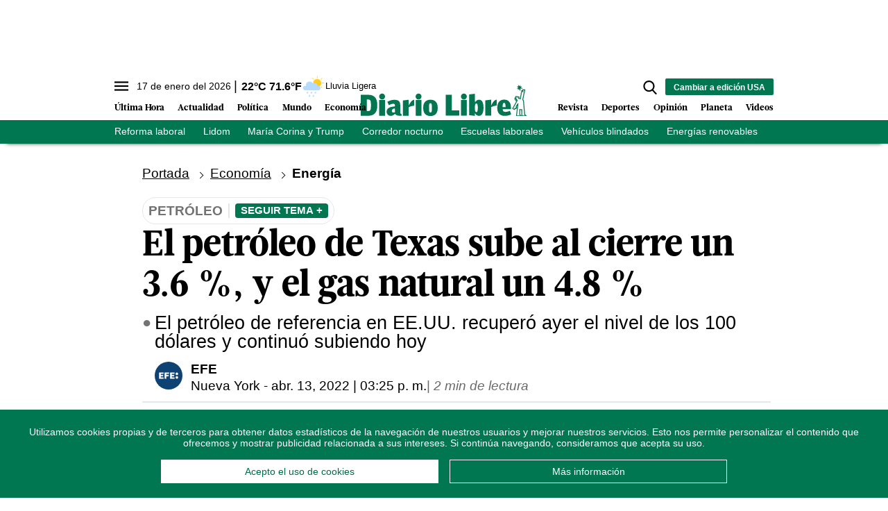

--- FILE ---
content_type: text/html; charset=utf-8
request_url: https://www.diariolibre.com/economia/energia/2022/04/13/el-petroleo-de-texas-sube-al-cierre-un-36-/1768237
body_size: 363480
content:
<!--dyn 01:26:55.233 p. m.  -->



<!DOCTYPE html><html lang="es"><head><meta charset="utf-8"><meta http-equiv="X-UA-Compatible" content="IE=edge"><meta http-equiv="content-language" content="es"><meta name="viewport" content="width=device-width, initial-scale=1, maximum-scale=5" /><meta name="theme-color" content="#007651"><script async type="text/javascript" src="https://o315.diariolibre.com/script.js"></script><!-- Google Tag Manager --><script>
    (function (w, d, s, l, i) {
        w[l] = w[l] || []; w[l].push({
            'gtm.start':
                new Date().getTime(), event: 'gtm.js'
        }); var f = d.getElementsByTagName(s)[0],
            j = d.createElement(s), dl = l != 'dataLayer' ? '&l=' + l : ''; j.async = true; j.src =
                'https://www.googletagmanager.com/gtm.js?id=' + i + dl; f.parentNode.insertBefore(j, f);
    })(window, document, 'script', 'dataLayer', 'GTM-KTV3G8S');
</script><!-- End Google Tag Manager --><script async src="https://securepubads.g.doubleclick.net/tag/js/gpt.js"></script><script>
    window.googletag = window.googletag || { cmd: [] };
</script><link rel="manifest" href="/manifest.json"/><!-- //Connect Container: diariolibre --><script src="//get.s-onetag.com/5be64c9a-e976-49d3-942e-895967c362c9/tag.min.js" async defer></script><meta name="robots" content="index, follow, max-image-preview:large"><meta name="googlebot" content="index, follow"><link rel="icon" type="image/png" sizes="36x36" href="https://resources.diariolibre.com/img/favicon36x36.png"><link rel="icon" type="image/png" sizes="48x48" href="https://resources.diariolibre.com/img/favicon48x48.png"><link rel="icon" type="image/png" sizes="72x72" href="https://resources.diariolibre.com/img/favicon72x72.png"><link rel="icon" type="image/png" sizes="96x96" href="https://resources.diariolibre.com/img/favicon96x96.png"><link rel="icon" type="image/png" sizes="144x144" href="https://resources.diariolibre.com/img/favicon144x144.png"><link rel="icon" type="image/png" sizes="192x192" href="https://resources.diariolibre.com/img/favicon192x192.png"><link rel="apple-touch-icon" sizes="36x36" href="https://resources.diariolibre.com/img/favicon36x36.png"><link rel="apple-touch-icon" sizes="48x48" href="https://resources.diariolibre.com/img/favicon48x48.png"><link rel="apple-touch-icon" sizes="72x72" href="https://resources.diariolibre.com/img/favicon72x72.png"><link rel="apple-touch-icon" sizes="96x96" href="https://resources.diariolibre.com/img/favicon96x96.png"><link rel="apple-touch-icon" sizes="144x144" href="https://resources.diariolibre.com/img/favicon144x144.png"><link rel="apple-touch-icon" sizes="192x192" href="https://resources.diariolibre.com/img/favicon192x192.png"><title>El petróleo de Texas sube al cierre un 3.6 % - Diario Libre </title><meta name="Description" content="El precio del petróleo intermedio de Texas (WTI) subió" /><meta name="Keywords" content="Combustibles,Bolsa Mercantil de Nueva York,Petróleo" /><meta name="abstract" content="El precio del petróleo intermedio de Texas (WTI) subió" /><meta name="news_keywords" content="Combustibles,Bolsa Mercantil de Nueva York,Petróleo" /><link rel="canonical" href="https://www.diariolibre.com/economia/energia/2022/04/13/el-petroleo-de-texas-sube-al-cierre-un-36-/1768237" ><link rel="amphtml" href="https://www.diariolibre.com/amp/economia/energia/2022/04/13/el-petroleo-de-texas-sube-al-cierre-un-36-/1768237" /><meta name="twitter:card" content="summary_large_image"><meta name="twitter:image" content="https://resources.diariolibre.com/images/2022/04/08/texas-ppg-4876a91d-focus-min0.19-0.57-608-342_wam.jpg" /><meta name="twitter:title" content="El petróleo de Texas sube al cierre un 3.6 %, y el gas natural un 4.8 %" /><meta name="twitter:url" content="https://www.diariolibre.com/economia/energia/2022/04/13/el-petroleo-de-texas-sube-al-cierre-un-36-/1768237"/><meta name="twitter:description" content="El petróleo de referencia en EE.UU. recuperó ayer el nivel de los 100 dólares y continuó subiendo hoy"/><meta name="twitter:site" content="@diariolibre" /><link rel="image_src" href="https://resources.diariolibre.com/images/2022/04/08/texas-ppg-4876a91d-focus-min0.19-0.57-608-342_wam.jpg"><meta property="og:image" content="https://resources.diariolibre.com/images/2022/04/08/texas-ppg-4876a91d-focus-min0.19-0.57-608-342_wam.jpg" /><meta property="og:title" content="El petróleo de Texas sube al cierre un 3.6 %, y el gas natural un 4.8 %"/><meta property="og:type" content="article" /><meta property="og:locale" content="es_DO" /><meta property="og:url" content="https://www.diariolibre.com/economia/energia/2022/04/13/el-petroleo-de-texas-sube-al-cierre-un-36-/1768237"/><meta property="og:description" content="El petróleo de referencia en EE.UU. recuperó ayer el nivel de los 100 dólares y continuó subiendo hoy"/><meta property="og:site_name" content="Diario Libre" /><link rel="apple-touch-icon" sizes="180x180" href="https://resources.diariolibre.com/images/apple-touch-icon-180x180-precomposed.png"><link rel="alternate" type="application/rss+xml" title="Fuente RSS Diario Libre - Portada" href="/rss/portada.xml"><link rel="alternate" type="application/rss+xml" title="Fuente RSS Diario Libre - Actualidad" href="/rss/actualidad.xml"><link rel="alternate" type="application/rss+xml" title="Fuente RSS Diario Libre - Economía" href="/rss/economia.xml"><link rel="alternate" type="application/rss+xml" title="Fuente RSS Diario Libre - Deportes" href="/rss/deportes.xml"><link rel="alternate" type="application/rss+xml" title="Fuente RSS Diario Libre - Revista" href="/rss/revista.xml"><link rel="alternate" type="application/rss+xml" title="Fuente RSS Diario Libre - Opinión" href="/rss/opinion.xml"><link rel="alternate" type="application/rss+xml" title="Fuente RSS Diario Libre - Videos" href="/rss/videos.xml"><link rel="preconnect" href="https://fonts.googleapis.com"><link rel="preconnect" href="https://fonts.gstatic.com" crossorigin><style>
/*2023-07-12*/
/*! modern-normalize v1.1.0 | MIT License | https://github.com/sindresorhus/modern-normalize */html{-webkit-text-size-adjust:100%;line-height:1.15;-moz-tab-size:4;-o-tab-size:4;tab-size:4}body{font-family:system-ui,-apple-system,Segoe UI,Roboto,Helvetica,Arial,sans-serif,Apple Color Emoji,Segoe UI Emoji;margin:0}hr{color:inherit;height:0}abbr[title]{-webkit-text-decoration:underline dotted;text-decoration:underline dotted}b,strong{font-weight:bolder}code,kbd,pre,samp{font-family:ui-monospace,SFMono-Regular,Consolas,Liberation Mono,Menlo,monospace;font-size:1em}small{font-size:80%}sub,sup{font-size:75%;line-height:0;position:relative;vertical-align:baseline}sub{bottom:-.25em}sup{top:-.5em}table{border-color:inherit;text-indent:0}button,input,optgroup,select,textarea{font-family:inherit;font-size:100%;line-height:1.15;margin:0}button,select{text-transform:none}[type=button],[type=reset],[type=submit],button{-webkit-appearance:button}legend{padding:0}progress{vertical-align:baseline}[type=search]{-webkit-appearance:textfield;outline-offset:-2px}summary{display:list-item}blockquote,figure,h1,h2,h3,h4,h5,h6,hr,p,pre{margin:0}button{background-color:transparent;background-image:none}button:focus{outline:1px dotted;outline:5px auto -webkit-focus-ring-color}fieldset,ol,ul{margin:0;padding:0}ol,ul{list-style:none}html{font-family:ui-sans-serif,system-ui,-apple-system,BlinkMacSystemFont,Segoe UI,Roboto,Helvetica Neue,Arial,Noto Sans,sans-serif,Apple Color Emoji,Segoe UI Emoji,Segoe UI Symbol,Noto Color Emoji;line-height:1.5}body{font-family:inherit;line-height:inherit}*,:after,:before{border:0 solid #e5e7eb;box-sizing:border-box}hr{border-top-width:1px}img{border-style:solid}textarea{resize:vertical}input::-moz-placeholder,textarea::-moz-placeholder{color:#9ca3af;opacity:1}input:-ms-input-placeholder,textarea:-ms-input-placeholder{color:#9ca3af;opacity:1}input::placeholder,textarea::placeholder{color:#9ca3af;opacity:1}[role=button],button{cursor:pointer}table{border-collapse:collapse}h1,h2,h3,h4,h5,h6{font-size:inherit;font-weight:inherit}a{color:inherit;text-decoration:inherit}button,input,optgroup,select,textarea{color:inherit;line-height:inherit;padding:0}code,kbd,pre,samp{font-family:ui-monospace,SFMono-Regular,Menlo,Monaco,Consolas,Liberation Mono,Courier New,monospace}audio,canvas,iframe,img,svg,video{display:block;vertical-align:middle}img,video{height:auto;max-width:100%}p{margin-bottom:1.5rem}figure{margin:0 0 1.25rem}figcaption{border-bottom-width:2px;padding-bottom:.5rem;padding-top:.5rem}.container{width:100%}@media (min-width:768px){.container{max-width:768px}}@media (min-width:1024px){.container{max-width:1024px}}@media (min-width:1180px){.container{max-width:1180px}}@media (min-width:1660px){.container{max-width:1660px}}.space-x-3>:not([hidden])~:not([hidden]){--tw-space-x-reverse:0;margin-left:calc(.75rem*(1 - var(--tw-space-x-reverse)));margin-right:calc(.75rem*var(--tw-space-x-reverse))}.space-x-4>:not([hidden])~:not([hidden]){--tw-space-x-reverse:0;margin-left:calc(1rem*(1 - var(--tw-space-x-reverse)));margin-right:calc(1rem*var(--tw-space-x-reverse))}.appearance-none{-webkit-appearance:none;-moz-appearance:none;appearance:none}.bg-transparent{background-color:transparent}.bg-black{--tw-bg-opacity:1;background-color:rgba(0,0,0,var(--tw-bg-opacity))}.bg-white{--tw-bg-opacity:1;background-color:rgba(255,255,255,var(--tw-bg-opacity))}.bg-gray-100{--tw-bg-opacity:1;background-color:rgba(243,244,246,var(--tw-bg-opacity))}.bg-gray-200{--tw-bg-opacity:1;background-color:rgba(229,231,235,var(--tw-bg-opacity))}.bg-gray-400{--tw-bg-opacity:1;background-color:rgba(156,163,175,var(--tw-bg-opacity))}.bg-gray-700{--tw-bg-opacity:1;background-color:rgba(55,65,81,var(--tw-bg-opacity))}.bg-red-500{--tw-bg-opacity:1;background-color:rgba(239,68,68,var(--tw-bg-opacity))}.bg-red-600{--tw-bg-opacity:1;background-color:rgba(220,38,38,var(--tw-bg-opacity))}.bg-yellow-400{--tw-bg-opacity:1;background-color:rgba(251,191,36,var(--tw-bg-opacity))}.bg-blue-900{--tw-bg-opacity:1;background-color:rgba(30,58,138,var(--tw-bg-opacity))}.bg-opacity-70{--tw-bg-opacity:0.7}.bg-opacity-75{--tw-bg-opacity:0.75}.border-black{--tw-border-opacity:1;border-color:rgba(0,0,0,var(--tw-border-opacity))}.border-white{--tw-border-opacity:1;border-color:rgba(255,255,255,var(--tw-border-opacity))}.border-gray-200{--tw-border-opacity:1;border-color:rgba(229,231,235,var(--tw-border-opacity))}.border-gray-300{--tw-border-opacity:1;border-color:rgba(209,213,219,var(--tw-border-opacity))}.border-gray-400{--tw-border-opacity:1;border-color:rgba(156,163,175,var(--tw-border-opacity))}.border-gray-500{--tw-border-opacity:1;border-color:rgba(107,114,128,var(--tw-border-opacity))}.border-gray-700{--tw-border-opacity:1;border-color:rgba(55,65,81,var(--tw-border-opacity))}.border-red-500{--tw-border-opacity:1;border-color:rgba(239,68,68,var(--tw-border-opacity))}.border-red-600{--tw-border-opacity:1;border-color:rgba(220,38,38,var(--tw-border-opacity))}.border-yellow-400{--tw-border-opacity:1;border-color:rgba(251,191,36,var(--tw-border-opacity))}.border-green-700{--tw-border-opacity:1;border-color:rgba(4,120,87,var(--tw-border-opacity))}.border-blue-900{--tw-border-opacity:1;border-color:rgba(30,58,138,var(--tw-border-opacity))}.rounded-sm{border-radius:.125rem}.rounded{border-radius:.25rem}.rounded-md{border-radius:.375rem}.rounded-xl{border-radius:.75rem}.rounded-2xl{border-radius:1rem}.rounded-full{border-radius:9999px}.rounded-t-md{border-top-left-radius:.375rem}.rounded-r-md,.rounded-t-md{border-top-right-radius:.375rem}.rounded-r-md{border-bottom-right-radius:.375rem}.rounded-r-lg{border-bottom-right-radius:.5rem;border-top-right-radius:.5rem}.rounded-t-2xl{border-top-left-radius:1rem;border-top-right-radius:1rem}.rounded-b-2xl{border-bottom-left-radius:1rem;border-bottom-right-radius:1rem}.rounded-bl-lg{border-bottom-left-radius:.5rem}.border-dashed{border-style:dashed}.border-none{border-style:none}.border-0{border-width:0}.border-2{border-width:2px}.border-4{border-width:4px}.border{border-width:1px}.border-t-0{border-top-width:0}.border-t-2{border-top-width:2px}.border-b-2{border-bottom-width:2px}.border-b-4{border-bottom-width:4px}.border-t{border-top-width:1px}.border-r{border-right-width:1px}.border-b{border-bottom-width:1px}.cursor-pointer{cursor:pointer}.block{display:block}.inline-block{display:inline-block}.inline{display:inline}.flex{display:flex}.inline-flex{display:inline-flex}.table{display:table}.table-cell{display:table-cell}.grid{display:grid}.contents{display:contents}.hidden{display:none}.flex-row-reverse{flex-direction:row-reverse}.flex-col{flex-direction:column}.flex-wrap{flex-wrap:wrap}.items-start{align-items:flex-start}.items-end{align-items:flex-end}.items-center{align-items:center}.items-baseline{align-items:baseline}.items-stretch{align-items:stretch}.content-center{align-content:center}.content-start{align-content:flex-start}.content-end{align-content:flex-end}.content-between{align-content:space-between}.content-around{align-content:space-around}.self-start{align-self:flex-start}.self-end{align-self:flex-end}.self-center{align-self:center}.self-stretch{align-self:stretch}.justify-start{justify-content:flex-start}.justify-end{justify-content:flex-end}.justify-center{justify-content:center}.justify-between{justify-content:space-between}.justify-around{justify-content:space-around}.justify-evenly{justify-content:space-evenly}.flex-1{flex:1 1 0%}.flex-auto{flex:1 1 auto}.flex-none{flex:none}.flex-grow{flex-grow:1}.order-1{order:1}.order-2{order:2}.order-3{order:3}.order-first{order:-9999}.order-last{order:9999}.float-right{float:right}.float-left{float:left}.font-thin{font-weight:100}.font-normal{font-weight:400}.font-bold{font-weight:700}.h-1{height:.25rem}.h-5{height:1.25rem}.h-6{height:1.5rem}.h-8{height:2rem}.h-10{height:2.5rem}.h-16{height:4rem}.h-20{height:5rem}.h-24{height:6rem}.h-32{height:8rem}.h-64{height:16rem}.h-80{height:20rem}.h-96{height:24rem}.h-112{height:28rem}.h-128{height:32rem}.h-auto{height:auto}.h-full{height:100%}.h-screen{height:100vh}.text-sm{font-size:.775em;line-height:1.3em}.text-md{font-size:.875em;line-height:1.2em}.text-lg{font-size:1.2em;line-height:1.1em}.text-xl{font-size:1.7em;line-height:1em}.text-1xl{font-size:2.5em;line-height:1em}.text-2xl{font-size:3.2em;line-height:1.15em}.text-mob-lg{font-size:1em;line-height:1.2em}.text-mob-xl{font-size:1.2em;line-height:1em}.text-mob-2xl{font-size:2.2em;line-height:1.1em}.leading-8{line-height:2rem}.leading-none{line-height:1}.leading-tight{line-height:1.25}.list-disc{list-style-type:disc}.m-2{margin:.5rem}.m-auto{margin:auto}.-m-3{margin:-.75rem}.mx-0{margin-left:0;margin-right:0}.my-1{margin-bottom:.25rem;margin-top:.25rem}.mx-1{margin-left:.25rem;margin-right:.25rem}.my-2{margin-bottom:.5rem;margin-top:.5rem}.mx-2{margin-left:.5rem;margin-right:.5rem}.my-3{margin-bottom:.75rem;margin-top:.75rem}.mx-3{margin-left:.75rem;margin-right:.75rem}.my-4{margin-bottom:1rem;margin-top:1rem}.mx-4{margin-left:1rem;margin-right:1rem}.my-5{margin-bottom:1.25rem;margin-top:1.25rem}.my-6{margin-bottom:1.5rem;margin-top:1.5rem}.my-7{margin-bottom:1.75rem;margin-top:1.75rem}.mx-8{margin-left:2rem;margin-right:2rem}.my-12{margin-bottom:3rem;margin-top:3rem}.my-auto{margin-bottom:auto;margin-top:auto}.mx-auto{margin-left:auto;margin-right:auto}.-mx-1{margin-left:-.25rem;margin-right:-.25rem}.-mx-2{margin-left:-.5rem;margin-right:-.5rem}.-mx-4{margin-left:-1rem;margin-right:-1rem}.-mx-6{margin-left:-1.5rem;margin-right:-1.5rem}.mb-0{margin-bottom:0}.mt-1{margin-top:.25rem}.mr-1{margin-right:.25rem}.mb-1{margin-bottom:.25rem}.mt-2{margin-top:.5rem}.mr-2{margin-right:.5rem}.mb-2{margin-bottom:.5rem}.ml-2{margin-left:.5rem}.mt-3{margin-top:.75rem}.mr-3{margin-right:.75rem}.mb-3{margin-bottom:.75rem}.ml-3{margin-left:.75rem}.mt-4{margin-top:1rem}.mr-4{margin-right:1rem}.mb-4{margin-bottom:1rem}.mt-5{margin-top:1.25rem}.mr-5{margin-right:1.25rem}.mb-5{margin-bottom:1.25rem}.mt-6{margin-top:1.5rem}.mr-6{margin-right:1.5rem}.mb-6{margin-bottom:1.5rem}.mb-7{margin-bottom:1.75rem}.mt-8{margin-top:2rem}.mb-8{margin-bottom:2rem}.mt-12{margin-top:3rem}.mb-12{margin-bottom:3rem}.mt-16{margin-top:4rem}.mt-auto{margin-top:auto}.mr-auto{margin-right:auto}.mb-auto{margin-bottom:auto}.-mb-1{margin-bottom:-.25rem}.-mt-2{margin-top:-.5rem}.-mr-3{margin-right:-.75rem}.-ml-4{margin-left:-1rem}.-mt-6{margin-top:-1.5rem}.-mt-8{margin-top:-2rem}.-mt-20{margin-top:-5rem}.-mt-28{margin-top:-7rem}.max-h-10{max-height:2.5rem}.max-w-32{max-width:8rem}.max-w-80{max-width:20rem}.max-w-176{max-width:44rem}.max-w-md{max-width:950px}.min-h-160{min-height:40rem}.min-w-max{min-width:-webkit-max-content;min-width:-moz-max-content;min-width:max-content}.object-contain{-o-object-fit:contain;object-fit:contain}.object-cover{-o-object-fit:cover;object-fit:cover}.hover\:opacity-50:hover{opacity:.5}.hover\:opacity-90:hover{opacity:.9}.focus\:outline-none:focus{outline:2px solid transparent;outline-offset:2px}.overflow-auto{overflow:auto}.overflow-hidden{overflow:hidden}.overflow-scroll{overflow:scroll}.p-0{padding:0}.p-1{padding:.25rem}.p-2{padding:.5rem}.p-3{padding:.75rem}.p-4{padding:1rem}.p-6{padding:1.5rem}.p-8{padding:2rem}.px-0{padding-left:0;padding-right:0}.py-1{padding-bottom:.25rem;padding-top:.25rem}.px-1{padding-left:.25rem;padding-right:.25rem}.py-2{padding-bottom:.5rem;padding-top:.5rem}.px-2{padding-left:.5rem;padding-right:.5rem}.py-3{padding-bottom:.75rem;padding-top:.75rem}.px-3{padding-left:.75rem;padding-right:.75rem}.py-4{padding-bottom:1rem;padding-top:1rem}.px-4{padding-left:1rem;padding-right:1rem}.py-5{padding-bottom:1.25rem;padding-top:1.25rem}.px-5{padding-left:1.25rem;padding-right:1.25rem}.py-6{padding-bottom:1.5rem;padding-top:1.5rem}.px-6{padding-left:1.5rem;padding-right:1.5rem}.py-8{padding-bottom:2rem;padding-top:2rem}.px-8{padding-left:2rem;padding-right:2rem}.py-10{padding-bottom:2.5rem;padding-top:2.5rem}.py-12{padding-bottom:3rem;padding-top:3rem}.px-12{padding-left:3rem;padding-right:3rem}.pt-1{padding-top:.25rem}.pb-1{padding-bottom:.25rem}.pt-2{padding-top:.5rem}.pr-2{padding-right:.5rem}.pb-2{padding-bottom:.5rem}.pl-2{padding-left:.5rem}.pt-3{padding-top:.75rem}.pr-3{padding-right:.75rem}.pb-3{padding-bottom:.75rem}.pl-3{padding-left:.75rem}.pt-4{padding-top:1rem}.pb-4{padding-bottom:1rem}.pb-5{padding-bottom:1.25rem}.pt-6{padding-top:1.5rem}.pb-6{padding-bottom:1.5rem}.pl-6{padding-left:1.5rem}.pt-8{padding-top:2rem}.pb-8{padding-bottom:2rem}.pt-10{padding-top:2.5rem}.pb-10{padding-bottom:2.5rem}.pt-12{padding-top:3rem}.pb-12{padding-bottom:3rem}.pb-14{padding-bottom:3.5rem}.pb-20{padding-bottom:5rem}.fixed{position:fixed}.absolute{position:absolute}.relative{position:relative}.top-0{top:0}.right-0{right:0}.bottom-0{bottom:0}.left-0{left:0}.bottom-2{bottom:.5rem}.resize{resize:both}*{--tw-shadow:0 0 transparent}.shadow-md{--tw-shadow:0 4px 6px -1px rgba(0,0,0,0.1),0 2px 4px -1px rgba(0,0,0,0.06);box-shadow:var(--tw-ring-offset-shadow,0 0 transparent),var(--tw-ring-shadow,0 0 transparent),var(--tw-shadow)}*{--tw-ring-inset:var(--tw-empty,/*!*/ /*!*/);--tw-ring-offset-width:0px;--tw-ring-offset-color:#fff;--tw-ring-color:rgba(59,130,246,0.5);--tw-ring-offset-shadow:0 0 transparent;--tw-ring-shadow:0 0 transparent}.table-auto{table-layout:auto}.text-left{text-align:left}.text-center{text-align:center}.text-right{text-align:right}.text-black{--tw-text-opacity:1;color:rgba(0,0,0,var(--tw-text-opacity))}.text-white{--tw-text-opacity:1;color:rgba(255,255,255,var(--tw-text-opacity))}.text-gray-400{--tw-text-opacity:1;color:rgba(156,163,175,var(--tw-text-opacity))}.text-gray-500{--tw-text-opacity:1;color:rgba(107,114,128,var(--tw-text-opacity))}.text-gray-600{--tw-text-opacity:1;color:rgba(75,85,99,var(--tw-text-opacity))}.text-gray-700{--tw-text-opacity:1;color:rgba(55,65,81,var(--tw-text-opacity))}.text-red-500{--tw-text-opacity:1;color:rgba(239,68,68,var(--tw-text-opacity))}.text-red-600{--tw-text-opacity:1;color:rgba(220,38,38,var(--tw-text-opacity))}.text-yellow-400{--tw-text-opacity:1;color:rgba(251,191,36,var(--tw-text-opacity))}.text-blue-600{--tw-text-opacity:1;color:rgba(37,99,235,var(--tw-text-opacity))}.truncate{overflow:hidden;text-overflow:ellipsis;white-space:nowrap}.italic{font-style:italic}.not-italic{font-style:normal}.uppercase{text-transform:uppercase}.capitalize{text-transform:capitalize}.normal-case{text-transform:none}.underline{text-decoration:underline}.align-baseline{vertical-align:baseline}.align-top{vertical-align:top}.align-middle{vertical-align:middle}.align-bottom{vertical-align:bottom}.w-5{width:1.25rem}.w-8{width:2rem}.w-10{width:2.5rem}.w-16{width:4rem}.w-20{width:5rem}.w-24{width:6rem}.w-32{width:8rem}.w-44{width:11rem}.w-48{width:12rem}.w-auto{width:auto}.w-2\/12{width:16.666667%}.w-3\/12{width:25%}.w-4\/12{width:33.333333%}.w-5\/12{width:41.666667%}.w-6\/12{width:50%}.w-7\/12{width:58.333333%}.w-8\/12{width:66.666667%}.w-9\/12{width:75%}.w-10\/12{width:83.333333%}.w-full{width:100%}.w-max{width:-webkit-max-content;width:-moz-max-content;width:max-content}.z-10{z-index:10}.z-20{z-index:20}.gap-2{gap:.5rem}.gap-4{gap:1rem}.grid-cols-1{grid-template-columns:repeat(1,minmax(0,1fr))}.transform{--tw-translate-x:0;--tw-translate-y:0;--tw-rotate:0;--tw-skew-x:0;--tw-skew-y:0;--tw-scale-x:1;--tw-scale-y:1;transform:translateX(var(--tw-translate-x)) translateY(var(--tw-translate-y)) rotate(var(--tw-rotate)) skewX(var(--tw-skew-x)) skewY(var(--tw-skew-y)) scaleX(var(--tw-scale-x)) scaleY(var(--tw-scale-y))}.transition{transition-duration:.15s;transition-property:background-color,border-color,color,fill,stroke,opacity,box-shadow,transform,filter,-webkit-backdrop-filter;transition-property:background-color,border-color,color,fill,stroke,opacity,box-shadow,transform,filter,backdrop-filter;transition-property:background-color,border-color,color,fill,stroke,opacity,box-shadow,transform,filter,backdrop-filter,-webkit-backdrop-filter;transition-timing-function:cubic-bezier(.4,0,.2,1)}@-webkit-keyframes spin{to{transform:rotate(1turn)}}@keyframes spin{to{transform:rotate(1turn)}}@-webkit-keyframes ping{75%,to{opacity:0;transform:scale(2)}}@keyframes ping{75%,to{opacity:0;transform:scale(2)}}@-webkit-keyframes pulse{50%{opacity:.5}}@keyframes pulse{50%{opacity:.5}}@-webkit-keyframes bounce{0%,to{-webkit-animation-timing-function:cubic-bezier(.8,0,1,1);animation-timing-function:cubic-bezier(.8,0,1,1);transform:translateY(-25%)}50%{-webkit-animation-timing-function:cubic-bezier(0,0,.2,1);animation-timing-function:cubic-bezier(0,0,.2,1);transform:none}}@keyframes bounce{0%,to{-webkit-animation-timing-function:cubic-bezier(.8,0,1,1);animation-timing-function:cubic-bezier(.8,0,1,1);transform:translateY(-25%)}50%{-webkit-animation-timing-function:cubic-bezier(0,0,.2,1);animation-timing-function:cubic-bezier(0,0,.2,1);transform:none}}.filter{--tw-blur:var(--tw-empty,/*!*/ /*!*/);--tw-brightness:var(--tw-empty,/*!*/ /*!*/);--tw-contrast:var(--tw-empty,/*!*/ /*!*/);--tw-grayscale:var(--tw-empty,/*!*/ /*!*/);--tw-hue-rotate:var(--tw-empty,/*!*/ /*!*/);--tw-invert:var(--tw-empty,/*!*/ /*!*/);--tw-saturate:var(--tw-empty,/*!*/ /*!*/);--tw-sepia:var(--tw-empty,/*!*/ /*!*/);--tw-drop-shadow:var(--tw-empty,/*!*/ /*!*/);filter:var(--tw-blur) var(--tw-brightness) var(--tw-contrast) var(--tw-grayscale) var(--tw-hue-rotate) var(--tw-invert) var(--tw-saturate) var(--tw-sepia) var(--tw-drop-shadow)}@font-face{font-display:swap;font-family:GlosaHeadline;font-weight:700;src:url(https://resources.diariolibre.com/fonts/GlosaHeadline-Black.woff2) format("woff2"),url(https://resources.diariolibre.com/fonts/GlosaHeadline-Black.woff) format("woff")}body{font-family:Roboto,Calibri,sans-serif;overflow-x:hidden}h1,h2,h3{font-family:GlosaHeadline,Arial,sans-serif;font-weight:700}a:active,a:hover{opacity:.5}p a{color:#128fd3;font-weight:700;text-decoration:underline}article a .filter-video+div{transition:.3s}article a:hover .filter-video+div{bottom:calc(50% - 54px);left:calc(50% - 38px);opacity:.5;transition:.3s}article a .filter-video+div .play-icon{transition:.3s}article a:hover .filter-video+div .play-icon{font-size:5em;transition:.3s}.breadcrumb li{display:inline-block;margin-right:.6em;text-decoration:underline}.breadcrumb li:after{border:solid #000;border-width:0 1px 1px 0;content:"";display:inline-block;margin-left:.6em;padding:3px;transform:rotate(-45deg);-webkit-transform:rotate(-45deg)}.breadcrumb li:last-child{font-weight:700;text-decoration:none}.breadcrumb li:last-child:after{border:none;content:""}.meta{color:#737373;font-family:Roboto,Calibri,sans-serif;font-weight:700;text-transform:uppercase}.skin-container{bottom:0;display:none;left:0;pointer-events:none;position:absolute;right:0;top:0}.skin-left{float:left;margin-left:-180px}.skin-left,.skin-right{pointer-events:all;position:sticky;top:140px}.skin-right{float:right;margin-right:-180px}@media (min-width:1300px){.skin-container{display:block}}.detail-fotogaleria .skin-container{top:100vh}.detail-fotogaleria .skin-left,.detail-fotogaleria .skin-right{top:2rem}.fixed-content{position:sticky;top:140px}.glosa{font-family:GlosaHeadline,Arial,sans-serif}.roboto{font-family:Roboto,Calibri,sans-serif}.btn-general{background-color:#007651;border-radius:4px;color:#fff;padding:12px;text-align:center;text-transform:uppercase;width:50%}.btn-general:hover{opacity:.5}.navbar{background-color:#fff;box-shadow:0 8px 6px -9px #000;position:sticky;top:0;z-index:6}.navbar ul{overflow:hidden}.navbar li{float:left}.navbar .top-menu{background-color:#fff;height:2.2rem;width:100%}.navbar .main-menu{background-color:#fff;padding:2rem .2rem .4rem;position:relative;width:100%}.navbar .main-menu .left-side ul{bottom:0;left:0;position:absolute}.navbar .main-menu .left-side li{font-family:GlosaHeadline,Arial,sans-serif;font-size:1em;font-weight:700;line-height:1em;margin-right:1.2rem;padding:.3rem 0}.navbar .main-menu .right-side ul{bottom:0;position:absolute;right:0}.navbar .main-menu .right-side li{margin-left:1.2rem}.navbar .main-menu .nav-left-side li,.navbar .main-menu .right-side li{font-family:GlosaHeadline,Arial,sans-serif;font-size:1em;font-weight:700;line-height:1em;padding:.3rem 0}.navbar .main-menu .nav-left-side li{margin-right:1.2rem}.navbar .main-menu .nav-right-side li{font-family:GlosaHeadline,Arial,sans-serif;font-size:1em;font-weight:700;line-height:1em;margin-left:1.2rem;padding:.3rem 0}.navbar .day-topics{background-color:#007651;color:#fff;max-height:2.2em;width:100%}.clima-service .temp{font-size:1em;font-weight:700;line-height:0}.clima-service .temp:before{content:"|";font-size:1.2em;font-weight:100;margin-right:.4rem}.clima-service .descripcion{font-size:.8em;line-height:1;vertical-align:middle}.clima-service img{pointer-events:none;transform:scale(1.4)}.navbar .day-topics ul{list-style-type:none;overflow-x:auto;white-space:nowrap}.day-topics li{display:inline-block;float:none;font-size:.9em;margin-right:1.6rem;padding:.4rem 0}.navbar .day-topics ul::-webkit-scrollbar{opacity:0}.main-logo{margin:-20px auto auto}@media (max-width:1660px){.navbar .main-menu .nav-left-side li,.navbar .main-menu .nav-right-side li{font-size:.8em}}.sidenav{background-color:#fff;height:100%;left:0;margin-left:-350px;overflow-x:hidden;padding-top:60px;position:fixed;top:0;transition:.2s;width:350px;z-index:6}.sidenav.nav-expanded{margin-left:0}.filter-sidenav{background:#000000b0;height:100vh;left:0;position:fixed;top:0;width:100%;z-index:6}.accordion{color:#000;height:auto;overflow:hidden;transition:height .3s ease;width:100%}.accordion .accordion_tab{font-weight:700;position:relative;-webkit-user-select:none;-moz-user-select:none;-ms-user-select:none;user-select:none}.accordion .accordion_tab:after{background-color:#000;border-radius:50px;color:#fff;content:"+";display:inline-block;float:right;height:18px;line-height:14px;padding:.15rem .3rem;width:18px}.accordion .accordion_tab.active:after{content:"–"}.accordion.active{height:auto;transition:height .3s ease}.accordion .accordion_content{max-height:0;transition:max-height .3s ease-out}.accordion.active .accordion_content{max-height:800px;transition:max-height .3s ease-in}.social-nav .social-btn{border:2px solid #007651;border-radius:50px}.nav-close{position:absolute;right:16px;top:16px}input[type=search]::-ms-clear,input[type=search]::-ms-reveal{display:none;height:0;width:0}input[type=search]::-webkit-search-cancel-button,input[type=search]::-webkit-search-decoration,input[type=search]::-webkit-search-results-button,input[type=search]::-webkit-search-results-decoration{display:none}#search-submit{display:none;font-size:.8em;height:23px;line-height:0;margin-left:-36px;padding:0 10px}#search-input{display:none;margin-right:-22px}#main-sidenav::-webkit-scrollbar{width:10px}#main-sidenav::-webkit-scrollbar-track{background-color:#e4e4e4;border-radius:100px}#main-sidenav::-webkit-scrollbar-thumb{background-color:#007651;border:6px solid rgba(0,0,0,.18);border-left:0;border-radius:100px;border-right:0}.related h2,.related h3{font-family:Roboto,Calibri,sans-serif;font-weight:400}.related h2:before,.related h3:before{color:#ec1c24;content:"\25B6";float:left;font-size:.8em;margin-right:.2rem}.especial-tag{border-radius:50px;display:inline-block;margin:0 .8rem .4rem 0;padding:.2rem .6rem;text-decoration:none}.subtitle p:before{color:#737373;content:"\25CF";float:left;font-size:.8em;margin-right:.3rem;vertical-align:bottom}.subtitle.text-center p:before,.subtitle p.text-center:before,.text-center .subtitle p:before{float:none}.byline .author-img{border-radius:50px;display:block;float:left;height:40px;-o-object-fit:cover;object-fit:cover;width:40px}.byline ul,.byline ul li{display:inline-block;vertical-align:bottom}.byline ul li{margin-right:.5em}.main-cover .filter{height:100%;left:0;position:absolute;top:0;width:100%}.filter{background:#000;background:linear-gradient(0deg,#000 20%,rgba(255,255,255,0))}.main-cover-2 figcaption{background-color:#000000b3;border:0;bottom:0;color:#fff;padding:.2em .4em;position:absolute;right:0}.main-cover-2 .meta,.main-cover .meta{color:inherit}.detail-caricatura .byline .author-img,.detail-cumpleanos .byline .author-img,.detail-efemerides .byline .author-img,.detail-encuesta .byline .author-img,.detail-horoscopo .byline .author-img,.detail-minuto .byline .author-img,.detail-opinion .byline .author-img{float:right;height:64px;width:64px}.detail-opinion .byline ul li{margin-left:.5em;margin-right:0}.horoscope .horoscope-share{padding:0}.horoscope .horoscope-share li{display:inline-block;-webkit-filter:saturate(0) grayscale(100%) brightness(69%) contrast(1000%);margin:0 .8rem}.detail-fotogaleria .slick-dots{display:flex;left:0;position:absolute;top:0;z-index:20}.detail-fotogaleria .slick-dots li{background:#a1a1a1;border-radius:2px;cursor:pointer;display:inline-block;height:4px;margin:4px;width:100%}.detail-fotogaleria .slick-dots li button{height:2px}.detail-fotogaleria .slick-dots li.slick-active,.detail-fotogaleria .slick-dots li:hover{background:#fff}.detail-fotogaleria #slick-1 .slick-dots li button,.detail-fotogaleria #slick-1 .slick-dots li button:before{color:transparent;opacity:0}.med-service{font-size:1em}.alpha-service,.med-service{background-color:#333;color:#fff}.alpha-service{font-size:.8em}.alpha-service table,.med-service table{text-align:right}.alpha-service table thead,.med-service table thead{text-transform:uppercase}.alpha-service table tr,.med-service table tr{border-bottom:1px dotted #fff}.alpha-service table thead th:first-child,.med-service table thead th:first-child{text-align:left}.alpha-service table thead th:nth-child(2){text-align:center}.alpha-service table tbody td,.med-service table tbody td{padding:2px}.alpha-service table tbody td:first-child,.med-service table tbody td:first-child{text-align:left}.alpha-service table tbody td:nth-child(2){text-align:center}.survey{border:2px solid #007651}.survey button{background-color:#007651;border-radius:4px;color:#fff;padding:.4rem;text-transform:uppercase}.survey button:disabled{background-color:#fff;border:1px solid #cacaca;color:#696969;cursor:default}.survey button:disabled:hover{opacity:1}.survey .answer-container input{margin-bottom:.8rem;margin-right:.4rem}.survey .answer-container label span{font-weight:700}.survey .answer-container .choice-bar{background-color:#cacaca;margin-bottom:.6rem}.detail-efemerides .detail-body ul li{font-size:1.1em;font-weight:400;line-height:1.3em;margin-bottom:1.5rem}.detail-cumpleanos .detail-body{display:flex;flex-wrap:wrap}@media (min-width:950px){.detail-cumpleanos .detail-body p{border-bottom:1px solid #e5e7eb;display:inline-block;padding:0 1rem .4rem;width:50%}.detail-cumpleanos .detail-body .author-info p{border:0;display:block;padding:0;width:100%}}.detail-body>ol,.detail-body p{font-size:1.1em;font-weight:400;line-height:1.3em}.detail-body>ol{list-style:decimal;margin-bottom:1.5rem;padding-left:40px}.detail-body p b{font-weight:800}.detail-body p.capitular:first-letter{float:left;font-family:GlosaHeadline,Arial,sans-serif;font-size:5em;line-height:.8em;margin-bottom:-.1em}.detail-body h2{font-size:1.4em;line-height:1em;margin-bottom:1.2rem}.inside-related span{font-family:GlosaHeadline,Arial,sans-serif;font-size:1.2em}.inside-related h2{color:#737373;font-size:1em}.article-horizontal figure{float:left;margin-bottom:0;margin-right:1rem;max-width:30%}.article-horizontal h2{float:right;max-width:calc(70% - 1rem)}.detail-body iframe{margin:auto auto 1.6rem!important}.twitter-tweet{margin:auto}.jwplayer{margin-bottom:1.5rem}.detail-body div+p{margin-top:1.5rem}.detail-body ul{font-size:1.05em;list-style:disc;padding-left:1rem}figcaption{color:#737373}.video-container{background:#000;position:relative}.video-container .filter{background:#000;background:linear-gradient(0deg,rgba(0,0,0,.8),rgba(255,255,255,0));height:100%;position:absolute;top:0;width:100%}.video-container:hover .filter{background:linear-gradient(0deg,rgba(0,0,0,.9),rgba(255,255,255,0))}.video-container .play-icon{border:1px solid transparent;border-radius:5em;bottom:.3rem;color:#fff;font-size:5em;left:.3rem;padding:.56em .16em .56em .36em;position:absolute;transition:.5s}.video-container:hover .play-icon{border-radius:5em;bottom:2.3rem;font-size:2em;left:2.3rem;padding:.4em .16em .4em .36em;transition:.5s}.bg-component{background-color:#e5e7eb;border-color:#d0d0d0;padding:2.2rem 3rem}.component.cita{border-left:4px solid #007651;color:#737373;font-family:GlosaHeadline,Arial,sans-serif;font-size:1.4em;font-weight:700;line-height:1.1em;margin-left:.6rem;padding:.6rem 0 .6rem 1.8rem;position:relative}.component.cita .author,.component.cita .status{color:#007651;display:block;font-family:Roboto,Calibri,sans-serif;font-size:.8em;font-weight:400;line-height:1em}.component.cita .author{margin-top:.4rem}.component.cita .status{margin-left:.6rem}.component.cita .author:before{content:"- "}.reading-time{color:#696969}.component.cita .cita-icon{background-color:#fff;color:#007651;font-size:2.6em;left:-1.3rem;line-height:.3em;padding:1.4rem 0 0;position:absolute;top:calc(50% - 1.4rem)}.component.nota-incrustada span{color:#737373;text-transform:uppercase}.component.nota-incrustada h2{color:#007651;font-size:1.4em;line-height:1em;margin-bottom:.6em;text-decoration:underline}.component.nota-incrustada h2:before{color:#007651;content:"\25CF";float:left;font-size:.8em;margin-right:.3rem;vertical-align:bottom}.component.lista-imagenes .item-title{font-family:GlosaHeadline,Arial,sans-serif;font-size:1.6em}.component.lista-imagenes p{color:#737373}.component.lista-imagenes ul{padding-left:0}.slick-dots{list-style:none!important;position:absolute;text-align:center;top:80%;width:100%}.slick-dots li{display:inline}.slick-dots li button{background-color:#fff;border-radius:50px;cursor:pointer;height:14px;margin:0 4px;overflow:hidden;text-indent:-9999px;white-space:nowrap;width:14px}.slick-dots li.slick-active button{background-color:transparent;border:3px solid #fff;height:20px;width:20px}.arrow{background-color:#fff;border-radius:50px;cursor:pointer;height:34px;padding:0;position:absolute;top:calc(50% - .2rem);transform:translateY(-50%);-moz-user-select:none;-webkit-user-select:none;-ms-user-select:none;user-select:none;width:34px}.slick-disabled{opacity:.2}.next{padding:10px 8px 0 11px;right:30px}.prev{left:30px;padding:10px 11px 0 8px}.table-container{list-style-type:none;overflow-x:auto;white-space:nowrap}.detail-body table,.detail-body td,.detail-body th{border:1px solid #bdbdbd;margin:auto;padding:.4rem;text-align:left}.detail-body thead,.detail-body tr:nth-child(2n){background:#e5e7eb}.cronologia ul{color:#000;font-size:13px;list-style:none;margin:0 0 3rem;padding:0 10% 0 20%;position:relative}.cronologia ul:before{border-left:1px dashed #000;content:"";height:100%;position:absolute;width:1px}.cronologia ul li{background-color:#d6d7da;border-radius:6px;margin-left:30px;max-width:50rem;padding:14px;position:relative}.cronologia ul li p{font-size:1.4em;margin:0}.cronologia ul li:not(:first-child){margin-top:60px}.cronologia ul li>span{background:#000;height:100%;left:-30px;position:absolute;top:0;width:1px}.container ul li>span:after,.cronologia ul li>span:before{background:#e5e7eb;border:1px solid #000;border-radius:50%;content:"";height:14px;left:-7px;position:absolute;top:0;width:14px}.cronologia ul li span:after{top:100%}.cronologia ul li>div{margin-left:10px}.cronologia div>div{margin-top:5px}.cronologia span.number{height:100%}.cronologia span.number span{font-size:1.6em;left:calc(100% - 11rem);line-height:1em;max-width:10rem;position:absolute;text-align:right;width:10rem}.cronologia span.number span:first-child{top:-.2em}.cronologia span.number span:last-child{top:calc(100% - .2em)}.minuto-lista{color:#000;font-size:13px;list-style:none;margin:0 0 3rem;position:relative}.minuto-lista:before{border-left:1px dashed #000;content:"";height:100%;position:absolute;width:1px}.minuto-lista .minuto-item{display:flow-root;list-style:none;margin-left:30px;position:relative}.minuto-lista .minuto-item:first-child>span:after,.minuto-lista .minuto-item:first-child>span:before{top:0}.minuto-lista .minuto-item .start-title{font-size:1em;margin:0}.minuto-lista .minuto-item:not(:first-child){margin-top:30px}.minuto-lista .minuto-item>span{background:#000;height:100%;left:-30px;position:absolute;top:0;width:1px}.container ul .minuto-item>span:after,.minuto-lista .minuto-item>span:before{background:#fff;border:1px solid #000;border-radius:50%;content:"";height:14px;left:-7px;position:absolute;top:6px;width:14px}.minuto-lista .minuto-description{background-color:#fff}.minuto-lista .minuto-item span:after{top:92%}.minuto-lista div>div{margin-top:5px}.minuto-lista span.number{height:100%}.minuto-lista span.number span{font-size:1.4em;left:calc(100% - 11rem);line-height:1em;max-width:10rem;position:absolute;text-align:right;width:10rem}.minuto-lista span.number span:first-child{top:-.2em}.minuto-lista span.number span:last-child{top:calc(100% - .2em)}.minuto-lista .start-title{color:#696969;text-transform:uppercase}.minuto-lista .start-title span{color:#000;font-weight:700}.minuto-lista .start-title span:after{content:"• ";margin-left:.3rem}.component.cifra .cifra-number{display:contents;font-size:4em;line-height:normal}.component.cifra .cifra-description{font-size:1.4em;font-weight:400}.component.ficha ul{list-style:none;padding-left:0}.component.ficha ul li p{margin-bottom:.75rem}.component.ficha ul li:last-child{border-bottom:none}.component.ficha .border-b{border-color:#bbb}.component.web-insert-numeros ol{counter-reset:item;list-style:none;padding:0}.component.web-insert-numeros li{counter-increment:item;display:flex}.component.web-insert-numeros li:before{content:counter(item) ".";display:inline-block;font-size:1.2em;font-weight:700;margin-right:1rem;margin-top:.1em}.download-archive span,.read-more span{font-size:1em;font-weight:700;line-height:1em;text-transform:uppercase}.read-more li{color:#007651}.download-archive a,.read-more li{font-size:1.2em;font-weight:700;line-height:1em;margin-bottom:.6em;margin-left:.2em;text-decoration:underline}.download-archive a{color:#e40000}.tags-container ul{display:inline-block;padding:0}.tags-container li{display:inline-block;padding:.2rem .6rem .2rem 0;text-transform:uppercase}.tags-container li a{text-decoration:underline}.author-info .name-social{font-size:1.2em;line-height:1em}.author-info .name-social li{margin-bottom:0!important}.author-info li,.author-info ul,.social-footer li{display:inline-block}.author-info ul,.social-footer ul{padding:0}.author-info li{padding:0 .1em}.author-info p{line-height:1em}.author-info .name-social+p{margin-top:0}.author-info .author-img{border-radius:50px;display:block;float:left;height:100px;-o-object-fit:cover;object-fit:cover;width:100px}.list-text li{font-size:1.1em;font-weight:400;line-height:1.3em;margin-bottom:1.5rem}.component .list-text li{font-size:1em}.social-footer ul{margin:0 -.8em}.social-footer li{max-width:19.39%;padding:.4em .8em;text-align:center;width:100%}.social-footer li span:hover{opacity:.5}.social-footer span{border-radius:4px;display:block;font-size:.8em;font-weight:700;padding:.6em;text-align:center;text-transform:uppercase;transition:.5s;width:100%}.social-footer span:hover{border:2px solid #dcdcdc}.social-footer span:hover img{transform:scale(1.4)}.social-footer img{display:inline-block;margin-right:.4em;transition:transform .5s,filter .5s ease-out}.fb{border:2px solid #3b5997}.tw{border:2px solid #00abeb}.in{border:2px solid #a3247b}.ws{border:2px solid #1da14d}.sr{border:2px solid #757575}figure{position:relative}.expand-img{background:#fff;background:linear-gradient(45deg,rgba(255,255,255,0) 50%,#000);color:#fff;cursor:pointer;padding:1rem 1rem 3rem 3rem;position:absolute;right:0;top:0}.fullscreen-img{background-color:rgba(0,0,0,.8);display:flex;height:100vh;justify-content:center;left:0;position:fixed;top:0;width:100vw;z-index:10}.fullscreen-img .img-container{bottom:0;height:100%;left:0;margin:auto;max-height:70vh;position:absolute;right:0;top:0;width:100%}.fullscreen-img img{left:50%;max-height:100%;max-width:100%;position:absolute;top:50%;transform:translate(-50%,-50%)}.fullscreen-img .close{height:32px;opacity:.3;position:absolute;right:52px;top:32px;width:32px}.fullscreen-img .close:hover{cursor:pointer;opacity:1}.close:after,.fullscreen-img .close:before{background-color:#fff;content:" ";height:33px;left:15px;position:absolute;width:2px}.fullscreen-img .close:before{transform:rotate(45deg)}.fullscreen-img .close:after{transform:rotate(-45deg)}.news-list .title span,.newsletter-list .title span{font-family:GlosaHeadline,Arial,sans-serif;font-size:1.2em;text-transform:uppercase}.news-list .title a,.newsletter-list .title a{color:#737373;float:right;font-weight:700;text-decoration:underline}.news-list ol{counter-reset:item;list-style:none;padding:0}.news-list li{counter-increment:item;display:flex}.news-list li:before{color:#e40000;content:counter(item);font-family:GlosaHeadline,Arial,sans-serif;font-size:1.6em;font-weight:700;margin-right:.5rem;margin-top:-.2em}.news-list h3{font-size:1em;line-height:1.2em}.newsletter-list{display:inline}.newsletter-list .newsletter-check{margin:.4em 1.4em 0 0}.newsletter-list li label{font-size:1em;letter-spacing:-.03em;line-height:1.1em}.newsletter-list .newsletter-email{border:1px solid #737373;border-radius:4px;padding:12px;text-align:center;width:100%}.newsletter-list .newsletter-submit{background-color:#007651;border-radius:4px;color:#fff;padding:12px;text-align:center;text-transform:uppercase;width:100%}.share-icons{margin-left:auto;margin-right:0}.share-icons,.share-icons li{width:-webkit-fit-content;width:-moz-fit-content;width:fit-content}.share-icons li{border:1px solid #e5e7eb;border-radius:50px;display:block;margin:.4em 0;padding:.4em}.share-patrocinio li{border:1px solid #000;display:inline-block;-webkit-filter:saturate(0) grayscale(100%) brightness(69%) contrast(1000%)}@media (max-width:1023px){.share-icons{margin-left:1rem;margin-right:auto;width:-webkit-fit-content;width:-moz-fit-content;width:fit-content}.share-icons li{display:inline-block}.navbar .main-menu .left-side li,.navbar .main-menu .right-side li{display:none}}@media (max-width:1660px){.main-logo{max-width:240px}.navbar .main-menu .left-side li{font-size:.9em;margin-right:1rem}.navbar .main-menu .right-side li{font-size:.9em;margin-left:1rem}.cronologia ul{padding:0 0 0 32%}}.text-actualidad{color:#337ec0}.text-economia{color:#0091c0}.text-deportes{color:#f33}.text-dl,.text-opinion{color:#006b4b}.bg-actualidad-100{background-color:#87c1f3}.bg-green-dl{background-color:#007651}.footer-section-list{margin-bottom:1rem}.footer-section-list h3{color:#006b4b;font-family:Roboto,Calibri,sans-serif;font-size:1.2em;margin-bottom:.6rem;text-transform:uppercase}.footer-section-list li{font-size:1.1em;line-height:1em;margin-bottom:.8rem}.footer-social .social-btn{border:2px solid #007651;border-radius:50px}.lazy{-webkit-animation:shine 1.5s linear infinite;animation:shine 1.5s linear infinite;background:#eee;background:linear-gradient(110deg,#e6e6e6 8%,#f5f5f5 18%,#e6e6e6 33%);background-size:200% 100%}@-webkit-keyframes shine{to{background-position-x:-200%}}@keyframes shine{to{background-position-x:-200%}}.loaded{background:none}.slider-gallery img{background-color:#333;background:#333;max-height:400px;-o-object-fit:contain;object-fit:contain}.slider-gallery figure{margin-bottom:0}.detail-body p.insert-subtitle{font-size:1.3em;line-height:1em}.special-header .day-topics{background-color:#031140;color:#fff;max-height:2.2em;width:100%}.especial-navbar .main-menu{padding:.8rem .2rem 0}.especial-navbar{box-shadow:none;position:relative}.special-header{position:sticky;top:-1px;z-index:11}.special-header .main-menu{padding:.8rem 0 0}.special-header .main-menu .nav-left-side li,.special-header .main-menu .nav-right-side li{font-family:Roboto,Calibri,sans-serif;font-size:1.2em;font-weight:700}@media (max-width:1437px){.special-header .main-menu .nav-left-side li,.special-header .main-menu .nav-right-side li{font-size:1em}}.vertical-slider .slick-list{padding:0 80px 0 0}@media (min-width:1024px){.vertical-slider .slick-list{padding:0 180px 0 0}}.special-header .main-logo{width:160px}@media (min-width:1024px){.special-header .main-logo{width:160px}}.special-sidenav{z-index:21}.special-filter-sidenav{z-index:20}@media (min-width:768px){.sm\:space-x-3>:not([hidden])~:not([hidden]){--tw-space-x-reverse:0;margin-left:calc(.75rem*(1 - var(--tw-space-x-reverse)));margin-right:calc(.75rem*var(--tw-space-x-reverse))}.sm\:border-0{border-width:0}.sm\:border-r{border-right-width:1px}.sm\:border-b{border-bottom-width:1px}.sm\:border-l{border-left-width:1px}.sm\:block{display:block}.sm\:inline-block{display:inline-block}.sm\:flex{display:flex}.sm\:hidden{display:none}.sm\:flex-row{flex-direction:row}.sm\:flex-nowrap{flex-wrap:nowrap}.sm\:content-center{align-content:center}.sm\:justify-end{justify-content:flex-end}.sm\:justify-around{justify-content:space-around}.sm\:flex-1{flex:1 1 0%}.sm\:order-first{order:-9999}.sm\:order-last{order:9999}.sm\:float-right{float:right}.sm\:float-left{float:left}.sm\:float-none{float:none}.sm\:h-10{height:2.5rem}.sm\:h-24{height:6rem}.sm\:h-28{height:7rem}.sm\:h-32{height:8rem}.sm\:h-36{height:9rem}.sm\:h-40{height:10rem}.sm\:h-48{height:12rem}.sm\:h-52{height:13rem}.sm\:h-56{height:14rem}.sm\:h-60{height:15rem}.sm\:h-64{height:16rem}.sm\:h-72{height:18rem}.sm\:h-80{height:20rem}.sm\:h-112{height:28rem}.sm\:h-144{height:36rem}.sm\:h-auto{height:auto}.sm\:text-md{font-size:.875em;line-height:1.2em}.sm\:text-lg{font-size:1.2em;line-height:1.1em}.sm\:text-xl{font-size:1.7em;line-height:1em}.sm\:text-1xl{font-size:2.5em;line-height:1em}.sm\:mx-0{margin-left:0;margin-right:0}.sm\:my-2{margin-bottom:.5rem;margin-top:.5rem}.sm\:mx-2{margin-left:.5rem;margin-right:.5rem}.sm\:mx-3{margin-left:.75rem;margin-right:.75rem}.sm\:mx-6{margin-left:1.5rem;margin-right:1.5rem}.sm\:my-8{margin-bottom:2rem;margin-top:2rem}.sm\:-mx-2{margin-left:-.5rem;margin-right:-.5rem}.sm\:-mx-3{margin-left:-.75rem;margin-right:-.75rem}.sm\:-mx-4{margin-left:-1rem;margin-right:-1rem}.sm\:mt-0{margin-top:0}.sm\:mr-0{margin-right:0}.sm\:mb-0{margin-bottom:0}.sm\:ml-0{margin-left:0}.sm\:mr-2{margin-right:.5rem}.sm\:mb-2{margin-bottom:.5rem}.sm\:mr-3{margin-right:.75rem}.sm\:mb-3{margin-bottom:.75rem}.sm\:ml-3{margin-left:.75rem}.sm\:mr-4{margin-right:1rem}.sm\:mb-4{margin-bottom:1rem}.sm\:mr-8{margin-right:2rem}.sm\:mb-8{margin-bottom:2rem}.sm\:ml-8{margin-left:2rem}.sm\:-mt-2{margin-top:-.5rem}.sm\:-mt-8{margin-top:-2rem}.sm\:py-0{padding-bottom:0;padding-top:0}.sm\:px-0{padding-left:0;padding-right:0}.sm\:py-1{padding-bottom:.25rem;padding-top:.25rem}.sm\:px-1{padding-left:.25rem;padding-right:.25rem}.sm\:px-2{padding-left:.5rem;padding-right:.5rem}.sm\:px-3{padding-left:.75rem;padding-right:.75rem}.sm\:px-4{padding-left:1rem;padding-right:1rem}.sm\:px-6{padding-left:1.5rem;padding-right:1.5rem}.sm\:px-8{padding-left:2rem;padding-right:2rem}.sm\:py-10{padding-bottom:2.5rem;padding-top:2.5rem}.sm\:px-10{padding-left:2.5rem;padding-right:2.5rem}.sm\:px-16{padding-left:4rem;padding-right:4rem}.sm\:pb-0{padding-bottom:0}.sm\:pl-0{padding-left:0}.sm\:pr-2{padding-right:.5rem}.sm\:pl-2{padding-left:.5rem}.sm\:pl-3{padding-left:.75rem}.sm\:pt-4{padding-top:1rem}.sm\:pr-4{padding-right:1rem}.sm\:pl-4{padding-left:1rem}.sm\:pr-5{padding-right:1.25rem}.sm\:pb-5{padding-bottom:1.25rem}.sm\:pl-5{padding-left:1.25rem}.sm\:pt-6{padding-top:1.5rem}.sm\:pr-6{padding-right:1.5rem}.sm\:pl-6{padding-left:1.5rem}.sm\:pt-8{padding-top:2rem}.sm\:pb-8{padding-bottom:2rem}.sm\:pr-10{padding-right:2.5rem}.sm\:text-left{text-align:left}.sm\:text-center{text-align:center}.sm\:text-right{text-align:right}.sm\:w-10{width:2.5rem}.sm\:w-28{width:7rem}.sm\:w-72{width:18rem}.sm\:w-80{width:20rem}.sm\:w-160{width:40rem}.sm\:w-auto{width:auto}.sm\:w-1\/5{width:20%}.sm\:w-2\/5{width:40%}.sm\:w-1\/12{width:8.333333%}.sm\:w-2\/12{width:16.666667%}.sm\:w-3\/12{width:25%}.sm\:w-4\/12{width:33.333333%}.sm\:w-5\/12{width:41.666667%}.sm\:w-6\/12{width:50%}.sm\:w-7\/12{width:58.333333%}.sm\:w-75\/12{width:62.433333%}.sm\:w-8\/12{width:66.666667%}.sm\:w-9\/12{width:75%}.sm\:w-full{width:100%}.sm\:grid-cols-2{grid-template-columns:repeat(2,minmax(0,1fr))}.sm\:grid-cols-3{grid-template-columns:repeat(3,minmax(0,1fr))}}@media (min-width:1024px){.md\:space-x-8>:not([hidden])~:not([hidden]){--tw-space-x-reverse:0;margin-left:calc(2rem*(1 - var(--tw-space-x-reverse)));margin-right:calc(2rem*var(--tw-space-x-reverse))}.md\:rounded-r-md{border-bottom-right-radius:.375rem;border-top-right-radius:.375rem}.md\:rounded-l-md{border-bottom-left-radius:.375rem;border-top-left-radius:.375rem}.md\:border-r-2{border-right-width:2px}.md\:border-b{border-bottom-width:1px}.md\:block{display:block}.md\:inline-block{display:inline-block}.md\:inline{display:inline}.md\:flex{display:flex}.md\:inline-flex{display:inline-flex}.md\:hidden{display:none}.md\:flex-row{flex-direction:row}.md\:justify-center{justify-content:center}.md\:float-right{float:right}.md\:h-20{height:5rem}.md\:h-24{height:6rem}.md\:h-28{height:7rem}.md\:h-32{height:8rem}.md\:h-44{height:11rem}.md\:h-48{height:12rem}.md\:h-52{height:13rem}.md\:h-56{height:14rem}.md\:h-72{height:18rem}.md\:h-80{height:20rem}.md\:h-96{height:24rem}.md\:h-172{height:43rem}.md\:h-176{height:44rem}.md\:h-auto{height:auto}.md\:text-lg{font-size:1.2em;line-height:1.1em}.md\:text-xl{font-size:1.7em;line-height:1em}.md\:text-1xl{font-size:2.5em;line-height:1em}.md\:text-2xl{font-size:3.2em;line-height:1.15em}.md\:text-3xl{font-size:4.2em;line-height:1.15em}.md\:leading-8{line-height:2rem}.md\:mx-0{margin-left:0;margin-right:0}.md\:mx-3{margin-left:.75rem;margin-right:.75rem}.md\:-mx-0{margin-left:0;margin-right:0}.md\:-mx-3{margin-left:-.75rem;margin-right:-.75rem}.md\:-mx-4{margin-left:-1rem;margin-right:-1rem}.md\:mt-0{margin-top:0}.md\:mb-0{margin-bottom:0}.md\:mt-6{margin-top:1.5rem}.md\:mb-8{margin-bottom:2rem}.md\:mt-12{margin-top:3rem}.md\:ml-12{margin-left:3rem}.md\:-mr-3{margin-right:-.75rem}.md\:-ml-4{margin-left:-1rem}.md\:max-w-md{max-width:950px}.md\:max-w-lg{max-width:1284px}.md\:p-6{padding:1.5rem}.md\:p-12{padding:3rem}.md\:p-16{padding:4rem}.md\:px-0{padding-left:0;padding-right:0}.md\:px-2{padding-left:.5rem;padding-right:.5rem}.md\:px-3{padding-left:.75rem;padding-right:.75rem}.md\:px-4{padding-left:1rem;padding-right:1rem}.md\:px-6{padding-left:1.5rem;padding-right:1.5rem}.md\:px-12{padding-left:3rem;padding-right:3rem}.md\:pt-0{padding-top:0}.md\:pr-0{padding-right:0}.md\:pb-0{padding-bottom:0}.md\:pl-0{padding-left:0}.md\:pl-1{padding-left:.25rem}.md\:pt-2{padding-top:.5rem}.md\:pr-2{padding-right:.5rem}.md\:pl-2{padding-left:.5rem}.md\:pr-3{padding-right:.75rem}.md\:pl-3{padding-left:.75rem}.md\:pr-4{padding-right:1rem}.md\:pb-4{padding-bottom:1rem}.md\:pl-4{padding-left:1rem}.md\:pr-6{padding-right:1.5rem}.md\:pb-6{padding-bottom:1.5rem}.md\:pl-6{padding-left:1.5rem}.md\:pl-12{padding-left:3rem}.md\:text-left{text-align:left}.md\:w-24{width:6rem}.md\:w-40{width:10rem}.md\:w-96{width:24rem}.md\:w-auto{width:auto}.md\:w-1\/5{width:20%}.md\:w-1\/12{width:8.333333%}.md\:w-05\/12{width:4.1666664%}.md\:w-2\/12{width:16.666667%}.md\:w-3\/12{width:25%}.md\:w-4\/12{width:33.333333%}.md\:w-5\/12{width:41.666667%}.md\:w-6\/12{width:50%}.md\:w-7\/12{width:58.333333%}.md\:w-75\/12{width:62.433333%}.md\:w-8\/12{width:66.666667%}.md\:w-10\/12{width:83.333333%}.md\:w-115\/12{width:95.833336%}.md\:w-11\/12{width:91.666667%}.md\:w-full{width:100%}.md\:gap-4{gap:1rem}.md\:grid-cols-2{grid-template-columns:repeat(2,minmax(0,1fr))}.md\:grid-cols-3{grid-template-columns:repeat(3,minmax(0,1fr))}}@media (min-width:1180px){.lg\:border-0{border-width:0}.lg\:block{display:block}.lg\:float-none{float:none}.lg\:h-20{height:5rem}.lg\:h-24{height:6rem}.lg\:h-28{height:7rem}.lg\:h-32{height:8rem}.lg\:h-36{height:9rem}.lg\:h-40{height:10rem}.lg\:h-44{height:11rem}.lg\:h-48{height:12rem}.lg\:h-56{height:14rem}.lg\:h-60{height:15rem}.lg\:h-64{height:16rem}.lg\:h-72{height:18rem}.lg\:h-144{height:36rem}.lg\:text-md{font-size:.875em;line-height:1.2em}.lg\:mx-0{margin-left:0;margin-right:0}.lg\:-mx-3{margin-left:-.75rem;margin-right:-.75rem}.lg\:mr-0{margin-right:0}.lg\:mb-0{margin-bottom:0}.lg\:ml-0{margin-left:0}.lg\:mb-4{margin-bottom:1rem}.lg\:ml-10{margin-left:2.5rem}.lg\:-mr-3{margin-right:-.75rem}.lg\:-ml-4{margin-left:-1rem}.lg\:max-w-md{max-width:950px}.lg\:max-w-lg{max-width:1284px}.lg\:max-w-xl{max-width:65%}.lg\:px-0{padding-left:0;padding-right:0}.lg\:px-3{padding-left:.75rem;padding-right:.75rem}.lg\:pl-0{padding-left:0}.lg\:pt-4{padding-top:1rem}.lg\:absolute{position:absolute}.lg\:w-56{width:14rem}.lg\:w-96{width:24rem}.lg\:w-2\/12{width:16.666667%}.lg\:w-3\/12{width:25%}.lg\:w-4\/12{width:33.333333%}.lg\:w-5\/12{width:41.666667%}.lg\:w-6\/12{width:50%}.lg\:w-7\/12{width:58.333333%}.lg\:w-8\/12{width:66.666667%}.lg\:w-9\/12{width:75%}.lg\:w-full{width:100%}.lg\:grid-cols-3{grid-template-columns:repeat(3,minmax(0,1fr))}.lg\:grid-cols-4{grid-template-columns:repeat(4,minmax(0,1fr))}}@media (min-width:1660px){.xl\:border-b{border-bottom-width:1px}.xl\:hidden{display:none}.xl\:flex-row{flex-direction:row}.xl\:order-first{order:-9999}.xl\:order-last{order:9999}.xl\:float-right{float:right}.xl\:h-14{height:3.5rem}.xl\:h-24{height:6rem}.xl\:h-28{height:7rem}.xl\:h-32{height:8rem}.xl\:h-36{height:9rem}.xl\:h-40{height:10rem}.xl\:h-44{height:11rem}.xl\:h-52{height:13rem}.xl\:h-56{height:14rem}.xl\:h-64{height:16rem}.xl\:h-72{height:18rem}.xl\:h-80{height:20rem}.xl\:h-96{height:24rem}.xl\:h-112{height:28rem}.xl\:h-144{height:36rem}.xl\:h-176{height:44rem}.xl\:h-192{height:48rem}.xl\:h-206{height:49rem}.xl\:text-sm{font-size:.775em;line-height:1.3em}.xl\:text-lg{font-size:1.2em;line-height:1.1em}.xl\:text-xl{font-size:1.7em;line-height:1em}.xl\:text-2xl{font-size:3.2em;line-height:1.15em}.xl\:mx-0{margin-left:0;margin-right:0}.xl\:mx-4{margin-left:1rem;margin-right:1rem}.xl\:-mx-4{margin-left:-1rem;margin-right:-1rem}.xl\:mb-0{margin-bottom:0}.xl\:mr-8{margin-right:2rem}.xl\:mb-8{margin-bottom:2rem}.xl\:ml-8{margin-left:2rem}.xl\:ml-12{margin-left:3rem}.xl\:max-w-md{max-width:950px}.xl\:max-w-lg{max-width:1284px}.xl\:px-0{padding-left:0;padding-right:0}.xl\:px-2{padding-left:.5rem;padding-right:.5rem}.xl\:px-3{padding-left:.75rem;padding-right:.75rem}.xl\:px-4{padding-left:1rem;padding-right:1rem}.xl\:px-6{padding-left:1.5rem;padding-right:1.5rem}.xl\:px-8{padding-left:2rem;padding-right:2rem}.xl\:pt-0{padding-top:0}.xl\:pl-0{padding-left:0}.xl\:pl-1{padding-left:.25rem}.xl\:pt-2{padding-top:.5rem}.xl\:pr-3{padding-right:.75rem}.xl\:pl-3{padding-left:.75rem}.xl\:pt-8{padding-top:2rem}.xl\:w-14{width:3.5rem}.xl\:w-64{width:16rem}.xl\:w-96{width:24rem}.xl\:w-160{width:40rem}.xl\:w-2\/12{width:16.666667%}.xl\:w-3\/12{width:25%}.xl\:w-4\/12{width:33.333333%}.xl\:w-5\/12{width:41.666667%}.xl\:w-6\/12{width:50%}.xl\:w-7\/12{width:58.333333%}.xl\:w-8\/12{width:66.666667%}.xl\:w-85\/12{width:70.833334%}.xl\:w-9\/12{width:75%}.xl\:w-10\/12{width:83.333333%}.xl\:w-115\/12{width:95.833336%}.xl\:w-11\/12{width:91.666667%}.xl\:w-full{width:100%}.xl\:grid-cols-3{grid-template-columns:repeat(3,minmax(0,1fr))}.xl\:grid-cols-4{grid-template-columns:repeat(4,minmax(0,1fr))}.xl\:grid-cols-5{grid-template-columns:repeat(5,minmax(0,1fr))}}    
</style><link rel="preload" href="https://fonts.googleapis.com/css2?family=Roboto:wght@100;400;700&amp;display=swap" as="font"><link rel="stylesheet" type="text/css" href="//cdn.jsdelivr.net/npm/slick-carousel@1.8.1/slick/slick.css?v=655"><link rel="preload" href="//cdn.jsdelivr.net/npm/slick-carousel@1.8.1/slick/slick.css?v=655" as="style"><style>
    .component.lista-imagenes p {
        color: #686767 !important;
    }


    .modal-background {
        height: 100%;
        left: 0;
        margin: 0 auto;
        position: fixed;
        top: 0;
        width: 100%;
        z-index: 6;
    }
</style><script src="https://resources.diariolibre.com/jss/publicidad/articulosv6.js?v=655"></script><script src='https://doer.ar/_next/static/widgets/doer-carousel/index.js'></script><script>
    (function (d, s, n) {
        var js, fjs = d.getElementsByTagName(s)[0];
        js = d.createElement(s);
        js.className = n;
        js.src = "https://player.ex.co/player/90c88347-a970-4213-8e7f-0e80c3b21614";
        js.setAttribute('programmatic', 'true');
        fjs.parentNode.insertBefore(js, fjs);
    }(document, 'script', 'exco-player'));
</script><script type="application/ld+json">
{
"@context": "https://schema.org",
"@graph": [
    {
      "@type": "NewsMediaOrganization",
      "@id": "https://www.diariolibre.com/#publisher",
      "name": "Diario Libre",
      "url": "https://www.diariolibre.com/",
      "foundingDate": "2001-05-10",
      "alternateName": ["dl", "diario libre", "Diario Libre", "DL"],
      "sameAs": [
        "https://www.facebook.com/diariolibre"
        ,"https://www.instagram.com/diariolibre"
        ,"https://twitter.com/diariolibre"
        ,"https://www.linkedin.com/company/grupodiariolibre/"
      ],
      "logo": {
        "@type": "ImageObject",
        "@id": "https://www.diariolibre.com/#logo",
        "url": "https://resources.diariolibre.com/images/sitio.png",
        "width": 900,
        "height": 700,
        "caption": "Diario Libre"
      },
      "image": {
        "@id": "https://www.diariolibre.com/#logo"
      }
    },
    {
      "@type": "WebSite",
      "@id": "https://www.diariolibre.com/#website",
      "url": "https://www.diariolibre.com/",
      "name": "Diario Libre",
      "publisher": {
        "@id": "https://www.diariolibre.com/#publisher"
      },
      "potentialAction": {
        "@type": "SearchAction",
        "target": "https://www.diariolibre.com/buscar/?q={search_term_string}",
        "query-input": "required name=search_term_string"
      }
    },
{
"@type": "NewsArticle",
"mainEntityOfPage":{
"@type":"WebPage",
"@id":"https://www.diariolibre.com/economia/energia/2022/04/13/el-petroleo-de-texas-sube-al-cierre-un-36-/1768237"
  },
  "headline": "El petróleo de Texas sube al cierre un 3.6 %, y el gas natural un 4.8 % - Diario Libre",
  "alternativeHeadline": "El petróleo de Texas sube al cierre un 3.6 %",
  "inLanguage": "es",
  "image": {
    "@type": "ImageObject",
    "url": "https://resources.diariolibre.com/images/2022/04/08/texas-ppg-4876a91d-focus-min0.19-0.57-608-342.jpg",
    "height": 342,
    "width": 608
  },
  "datePublished": "2022-04-13T15:25:00-06:00",
  "dateModified": "2022-04-13T16:31:01-06:00",
  "articleSection": "economia,energia",
  "author": {
    "@type": "Person",
    "url": "https://www.diariolibre.com/autor/efe/249",
    "name": "EFE"
  },
   "publisher": {
    "@type": "Organization",
    "name": "Diario Libre",
    "logo": {
      "@type": "ImageObject",
      "url": "https://resources.diariolibre.com/images/sitio.png",
      "width": "688",
      "height": "430"
    }
  },
  "description": "El precio del petróleo intermedio de Texas (WTI) subió",
  "keywords": "Petr&#243;leo,Combustibles,bolsa de valores,",
  "articleBody": "El precio del petróleo intermedio de Texas (WTI) subió este miércoles un 3.6 % y alcanzó los 104.25 dólares el barril, mientras que el gas natural se encareció un 4.8 % hasta un nivel no visto desde 2008. Según datos al final de las operaciones en la Bolsa Mercantil de Nueva York (Nymex), los contratos de futuros del WTI para entrega en mayo sumaron 3.65 dólares con respecto al cierre anterior.  El petróleo de referencia en Estados Unidos recuperó ayer el nivel de los 100 dólares y continuó subiendo hoy, en paralelo con otros combustibles, por la perspectiva de un mercado ajustado en los próximos meses.El Texas se ha encarecido casi un 40 % desde el comienzo del año y la tendencia parece reforzarse ante el riesgo de que la guerra en Ucrania se recrudezca tras la amenaza de bombardeo a Kiev por parte de Rusia.De hecho, los inversores hicieron caso omiso a los datos divulgados hoy por el Gobierno de Estados Unidos sobre las reservas comerciales de crudo, que aumentaron en 9.4 millones de barriles en la última semana.El mercado reaccionó también a unos datos económicos peores de lo esperado procedentes de China, uno de los principales consumidores de crudo.El comercio entre China y el resto del mundo ralentizó en marzo su ritmo de avance interanual hasta el 5.8 % ante la contracción de las importaciones, informó su Gobierno.Además, este miércoles la Agencia Internacional de la Energía revisó a la baja sus previsiones de la demanda mundial de crudo, como hizo ayer el grupo de la OPEP.Por otra parte, los contratos de gasolina con vencimiento en mayo subieron casi 14 centavos, hasta 3.29 dólares el galón."
}
]
}
</script><meta name="ArticleId" content="1768237" /><meta name="ArticleName" content="El petróleo de Texas sube al cierre un 3.6 %, y el gas natural un 4.8 %" /><meta name="ArticleDescription" content="El precio del petróleo intermedio de Texas (WTI) subió este miércoles un 3.6 % y alcanzó los 104.25 dólares el barril, mientras que el gas natural se encareció un 4.8 % hasta un nivel no visto desde 2008." /><meta name="ArticleImage" content="https://resources.diariolibre.com/images/2022/04/08/texas-ppg-4876a91d-focus-min0.19-0.57-545-286.jpg" /><meta name="ArticleURL" content="https://www.diariolibre.com/economia/energia/2022/04/13/el-petroleo-de-texas-sube-al-cierre-un-36-/1768237" /><meta name="ArticlePublicationDate" content="2022-04-13T15:25:00.000Z" /><meta name="ArticleType" content="article" /><meta name="ArticleCategories" content="Petróleo" /><meta name="ArticleAuthors" content="EFE" /><meta name="ArticleText" content="El precio del petróleo intermedio de Texas (WTI) subió este miércoles un 3.6 % y alcanzó los 104.25 dólares el barril, mientras que el gas natural se encareció un 4.8 % hasta un nivel no visto desde 2008." /><meta name="ArticleIDCode" content="1768237" /><meta name="ArticleSectionURL" content="economia" /><meta name="ArticleSubSectionURL" content="energia" /><meta name="ArticleImageHTML" content="Plataforma petrolera." /><meta name="ArticleCleanURLHost" content="https://www.diariolibre.com/economia/energia/2022/04/13/el-petroleo-de-texas-sube-al-cierre-un-36-/1768237" /><meta name="ArticleifHaveImage" content="https://resources.diariolibre.com/images/2022/04/08/texas-ppg-4876a91d-focus-min0.19-0.57-545-286.jpg" /><meta name="ArticleisVideo" content="" /><meta name="ArticleisLiveVideo" content="" /><meta name="ArticleNotaIncrustada" content="False" /><meta name="ArticleTiempoLectura" content="2" /><meta name="ArticlePatrocinio" content="False" /><script>var googleTemasTarget = ['petroleo','combustibles','bolsadevalores'];var googleAutores = 'EFE';var googleSeccion = 'economia';var googleSubseccion = 'energia';var googleIdArticle = '1768237';var googleLugar = 'Nueva York';var googleActivarPublicidad = 'True';var googleIsVideo = 'No';</script><script>
        var siteDomain = "https://www.diariolibre.com";
    </script><script type="text/javascript">
        !function () { "use strict"; function e(e) { var t = !(arguments.length > 1 && void 0 !== arguments[1]) || arguments[1], c = document.createElement("script"); c.src = e, t ? c.type = "module" : (c.async = !0, c.type = "text/javascript", c.setAttribute("nomodule", "")); var n = document.getElementsByTagName("script")[0]; n.parentNode.insertBefore(c, n) } !function (t, c) { !function (t, c, n) { var a, o, r; n.accountId = c, null !== (a = t.marfeel) && void 0 !== a || (t.marfeel = {}), null !== (o = (r = t.marfeel).cmd) && void 0 !== o || (r.cmd = []), t.marfeel.config = n; var i = "https://sdk.mrf.io/statics"; e("".concat(i, "/marfeel-sdk.js?id=").concat(c), !0), e("".concat(i, "/marfeel-sdk.es5.js?id=").concat(c), !1) }(t, c, arguments.length > 2 && void 0 !== arguments[2] ? arguments[2] : {}) }(window, 7380, {} /* Config */) }();
    </script></head><body><input type="hidden" value="https://resources.diariolibre.com/images/2025/01/14/portada-15-01-2025.jpg" id="img-portada-epaper" /><!-- Google Tag Manager (noscript) --><noscript><iframe src="https://www.googletagmanager.com/ns.html?id=GTM-KTV3G8S" height="0" width="0" style="display:none;visibility:hidden"></iframe></noscript><!-- End Google Tag Manager (noscript) --><style>
    #stickyunit {
        text-align: center;
        position: fixed;
        display: flex;
        align-content: center;
        align-items: center;
        justify-content: center;
        height: auto;
        width: 100vw;
        background: #ffffff;
        bottom: 0;
        z-index: 9999;
        border-top: 3px solid white;
    }

    .stickybannerderecho {
        float: right;
        margin-right: -15%;
    }

    .stickybannerizquierdo {
        float: left;
        margin-left: -15%;
    }

    .stickybanner {
        pointer-events: all;
        position: sticky;
        top: 140px;
    }
    .closesticky {
        color: black;
        background: #ffffff;
        width: 30px;
        height: 29px;
        position: absolute;
        right: 1rem;
        top: -28%;
        opacity: unset;
        font-size: 20px;
        border-top: 1px solid #c7c3c3;
        border-left: 1px solid #c7c3c3;
        border-top-left-radius: 15px;
        border-top-right-radius: 0;
    }
</style><div id="stickyunit"><span class="cerrarbarraprincipal closesticky">×</span><div style="text-align: center;"><div id='dl_sticky_footer' style='min-width: 320px; min-height: 50px;'><script>
                googletag.cmd.push(function () { googletag.display('dl_sticky_footer'); });
            </script></div></div></div><script>
    document.addEventListener('DOMContentLoaded', function () {
        $(".cerrarbarraprincipal").on("click", function () { $("#stickyunit").remove() });
    });
</script><div class="mb-3 top-banner text-center" style="width: 100%; height: 90px;"><div id='dl_970x250_1' style='width:970px; min-width: 970px; margin:auto; min-height: 90px;'><script>
            googletag.cmd.push(function () { googletag.display('dl_970x250_1'); });
        </script></div></div><nav class="navbar w-100" id="headermenuppal"><div class="main-menu"><div class="container w-full xl:max-w-lg lg:max-w-md md:max-w-md mx-auto relative md:pt-2 xl:pt-0"><div class="nav-left-side absolute bottom-0 left-0 px-2 sm:px-0"><div class="inline-block mb-2"><img src="https://resources.diariolibre.com/images/menu-black.svg" alt="Compartir" width="20" height="20" class="inline cursor-pointer hover:opacity-50 mr-3" id="menu-btn" onclick="openNav()"><div data-lazy-function="ctrlheaderclimalazy" id="ctrlheaderclimalazy"></div></div><ul class="hidden md:block"><li><a href="/ultima-hora" title="Última Hora" class="event" data-category="Desktop-Header-Seccion-Última Hora" data-action="1" data-label="/ultima-hora">Última Hora</a></li><li><a href="/actualidad" title="Actualidad" class="event" data-category="Desktop-Header-Seccion-Actualidad" data-action="1" data-label="/actualidad">Actualidad</a></li><li><a href="/politica" title="Política" class="event" data-category="Desktop-Header-Seccion-Política" data-action="1" data-label="/politica">Política</a></li><li><a href="/mundo" title="Mundo" class="event" data-category="Desktop-Header-Seccion-Mundo" data-action="1" data-label="/mundo">Mundo</a></li><li><a href="/economia" title="Economía" class="event" data-category="Desktop-Header-Seccion-Economía" data-action="1" data-label="/economia">Economía</a></li></ul></div><a href="/" title="Diario Libre" class="m-auto block event" data-category="Desktop-Header-Home" data-action="1" data-label="/" style="width: fit-content;"><img src="https://resources.diariolibre.com/images/dl-horizontal.svg" class="main-logo" alt="Logo de Diario Libre" width="320" height="59"></a><div class="nav-right-side absolute bottom-0 right-0 text-right"><div class="inline-block px-3 mb-2"><form action="/buscar" method="get" class="inline"><input id="search-input" name="q" type="search" placeholder="Buscar" class="bg-white border-b border-gray-400 px-2 mr-2 w-48 xl:w-64"><input id="search-submit" value="Buscar" type="submit" tabindex="-1"
                            class="bg-transparent cursor-pointer hover:opacity-50" /></form><img src="https://resources.diariolibre.com/images/search-black.svg" alt="Compartir" width="20" height="20" class="inline cursor-pointer hover:opacity-50" id="search-btn"><img src="https://resources.diariolibre.com/images/close-black.svg" alt="Compartir" width="20" height="20" class="inline cursor-pointer hover:opacity-50 ml-2" id="search-close-btn" style="display: none;"></div><a href="/usa?noredirect=1" title="Edición USA"><div class="bg-green-dl text-white px-3 rounded-sm mb-2 midl-btn hidden sm:inline-block"><span class="font-bold text-sm">Cambiar a edición USA</span></div></a><ul class="hidden md:block"><li><a href="/revista" title="Revista" class="event" data-category="Desktop-Header-Seccion-Revista" data-action="1" data-label="/revista">Revista</a></li><li><a href="/deportes" title="Deportes" class="event" data-category="Desktop-Header-Seccion-Deportes" data-action="1" data-label="/deportes">Deportes</a></li><li><a href="/opinion" title="Opinión" class="event" data-category="Desktop-Header-Seccion-Opinión" data-action="1" data-label="/opinion">Opinión</a></li><li><a href="/planeta" title="Planeta" class="event" data-category="Desktop-Header-Seccion-Planeta" data-action="1" data-label="/planeta">Planeta</a></li><li><a href="/videos" title="Videos" class="event" data-category="Desktop-Header-Seccion-Videos" data-action="1" data-label="/Videos">Videos</a></li></ul></div></div></div><div class="day-topics"><div class="container w-full xl:max-w-lg lg:max-w-md md:max-w-md md:px-0 px-3 mx-auto barra-verde-menu" style="height:33.78px !important;"></div></div></nav><div class="filter-sidenav" style="display: none;" onclick="closeNav()"></div><div id="main-sidenav" class="sidenav pb-4"><div class="absolute top-0 left-0 px-6 py-4"><a href="#" title="Mi DL" id="amiDlbtn"><div class="bg-green-dl text-white px-3 rounded-sm mb-2 midl-btn hidden sm:inline-block" id="miDlbtn" onclick="showLoginModal();"><img src="https://resources.diariolibre.com/images/account_circle.svg" alt="Compartir" width="24" height="24" class="inline"><span class="font-bold text-md">MiDL</span></div></a></div><img src="https://resources.diariolibre.com/images/close-black.svg" alt="Compartir" width="20" height="20" class="inline cursor-pointer hover:opacity-50 nav-close" onclick="closeNav()"><div class="text-center px-8 py-2"><img src="https://resources.diariolibre.com/images/dl-horizontal.svg" class="main-logo" alt="Logo de Diario Libre" width="320" height="59"></div><div class="px-8 text-center border-t mt-4 pt-4 pb-2"><span class="uppercase text-dl font-bold">Secciones</span></div><div class="text-md px-8 py-2"><a href="/ultima-hora" title="Última Hora" class="event" data-category="Desktop-Header-Seccion-Última Hora" data-action="1" data-label="/ultima-hora"><strong>Última Hora</strong></a></div><div class="accordion"><div class="accordion_tab text-md px-8 py-2"><a href="/actualidad" title="Actualidad" class="event" data-category="Desktop-Header-Seccion-Actualidad" data-action="1" data-label="/actualidad"><strong>Actualidad</strong></a></div><div class="accordion_content border-t"><ul class="py-2"><li class="sub-section text-md px-12 py-1"><a href="/actualidad/nacional" class="text-decoration-none event" title="Nacional" data-category="Desktop-Header-Seccion-Actualidad-Nacional" data-action="1" data-label="/actualidad/nacional">Nacional</a></li><li class="sub-section text-md px-12 py-1"><a href="/actualidad/ciudad" class="text-decoration-none event" title="Ciudad" data-category="Desktop-Header-Seccion-Actualidad-Ciudad" data-action="1" data-label="/actualidad/ciudad">Ciudad</a></li><li class="sub-section text-md px-12 py-1"><a href="/actualidad/educacion" class="text-decoration-none event" title="Educación" data-category="Desktop-Header-Seccion-Actualidad-Educación" data-action="1" data-label="/actualidad/educacion">Educación</a></li><li class="sub-section text-md px-12 py-1"><a href="/actualidad/salud" class="text-decoration-none event" title="Salud" data-category="Desktop-Header-Seccion-Actualidad-Salud" data-action="1" data-label="/actualidad/salud">Salud</a></li><li class="sub-section text-md px-12 py-1"><a href="/actualidad/justicia" title="Justicia" class="text-decoration-none event" data-category="Desktop-Header-Seccion-Actualidad-Nacional" data-action="1" data-label="/actualidad/nacional">Justicia</a></li><li class="sub-section text-md px-12 py-1"><a href="/actualidad/politica" title="Politica" class="text-decoration-none event" data-category="Desktop-Header-Seccion-Actualidad-Politica" data-action="1" data-label="/actualidad/politica">Política</a></li><li class="sub-section text-md px-12 py-1"><a href="/actualidad/sucesos" class="text-decoration-none event" title="Sucesos" data-category="Desktop-Header-Seccion-Actualidad-sucesos" data-action="1" data-label="/actualidad/sucesos">Sucesos</a></li><li class="sub-section text-md px-12 py-1"><a href="/actualidad/a-fondo" class="text-decoration-none event" title="A Fondo" data-category="Desktop-Header-Seccion-Actualidad-fondo" data-action="1" data-label="/actualidad/a-fondo">A Fondo</a></li><li class="sub-section text-md px-12 py-1"><a href="/actualidad/dialogo-libre" class="text-decoration-none event" title="Dialogo Libre" data-category="Desktop-Header-Seccion-Actualidad-dialogo-libre" data-action="1" data-label="/actualidad/dialogo-libre">Diálogo Libre</a></li><li class="sub-section text-md px-12 py-1"><a href="/actualidad/jose-boquete" class="text-decoration-none event" title="Jose Boquete" data-category="Desktop-Header-Seccion-Actualidad-jose-boquete" data-action="1" data-label="/actualidad/jose-boquete">José Boquete</a></li><li class="sub-section text-md px-12 py-1"><a href="/actualidad/reportajes" class="text-decoration-none event" title="Reportajes" data-category="Desktop-Header-Seccion-Actualidad-reportajes" data-action="1" data-label="/actualidad/reportajes">Reportajes</a></li></ul></div></div><div class="accordion"><div class="accordion_tab text-md px-8 py-2"><a href="/politica" title="Política" class="event" data-category="Desktop-Header-Seccion-Política" data-action="1" data-label="/politica"><strong>Política</strong></a></div><div class="accordion_content border-t"><ul class="py-2"><li class="sub-section text-md px-12 py-1"><a href="/politica/partidos" class="text-decoration-none event" title="partidos" data-category="Desktop-Header-Seccion-politica-partidos" data-action="1" data-label="/politica/partidos">Partidos</a></li><li class="sub-section text-md px-12 py-1"><a href="/politica/jce" class="text-decoration-none event" title="jce" data-category="Desktop-Header-Seccion-politica-jce" data-action="1" data-label="/politica/jce">JCE</a></li><li class="sub-section text-md px-12 py-1"><a href="/politica/tse" class="text-decoration-none event" title="tse" data-category="Desktop-Header-Seccion-politica-tse" data-action="1" data-label="/politica/tse">TSE</a></li><li class="sub-section text-md px-12 py-1"><a href="/politica/congreso-nacional" class="text-decoration-none event" title="congreso-nacional" data-category="Desktop-Header-Seccion-politica-congreso-nacional" data-action="1" data-label="/politica/congreso-nacional">Congreso Nacional</a></li><li class="sub-section text-md px-12 py-1"><a href="/politica/gobierno" title="gobierno" class="text-decoration-none event" data-category="Desktop-Header-Seccion-politica-gobierno" data-action="1" data-label="/politica/gobierno">Gobierno</a></li><li class="sub-section text-md px-12 py-1"><a href="/politica/nacional" title="nacional" class="text-decoration-none event" data-category="Desktop-Header-Seccion-politica-nacional" data-action="1" data-label="/politica/nacional">Nacional</a></li><li class="sub-section text-md px-12 py-1"><a href="/politica/internacional" title="internacional" class="text-decoration-none event" data-category="Desktop-Header-Seccion-politica-internacional" data-action="1" data-label="/politica/internacional">Internacional</a></li></ul></div></div><div class="accordion"><div class="accordion_tab text-md px-8 py-2"><a href="/mundo" title="Mundo" class="event" data-category="Desktop-Header-Seccion-Mundo" data-action="1" data-label="/mundo"><strong>Mundo</strong></a></div><div class="accordion_content border-t"><ul class="py-2"><li class="sub-section text-md px-12 py-1"><a href="/mundo/estados-unidos" class="text-decoration-none event" title="Estados Unidos" data-category="Desktop-Header-Seccion-Estados Unidos" data-action="1" data-label="/mundo/estados-unidos">Estados Unidos</a></li><li class="sub-section text-md px-12 py-1"><a href="/mundo/america-latina" class="text-decoration-none event" title="América Latina" data-category="Desktop-Header-Seccion-América Latina" data-action="1" data-label="/mundo/america-latina">América Latina</a></li><li class="sub-section text-md px-12 py-1"><a href="/mundo/haiti" class="text-decoration-none event" title="Haití" data-category="Desktop-Header-Seccion-Haití" data-action="1" data-label="/mundo/haiti">Haití</a></li><li class="sub-section text-md px-12 py-1"><a href="/mundo/espana" class="text-decoration-none event" title="España" data-category="Desktop-Header-Seccion-España" data-action="1" data-label="/mundo/espana">España</a></li><li class="sub-section text-md px-12 py-1"><a href="/mundo/europa" class="text-decoration-none event" title="Europa" data-category="Desktop-Header-Seccion-Europa" data-action="1" data-label="/mundo/europa">Europa</a></li><li class="sub-section text-md px-12 py-1"><a href="/mundo/canada" class="text-decoration-none event" title="canada" data-category="Desktop-Header-Seccion-canada" data-action="1" data-label="/mundo/canada">Canadá</a></li><li class="sub-section text-md px-12 py-1"><a href="/mundo/medio-oriente" class="text-decoration-none event" title="medio-oriente" data-category="Desktop-Header-Seccion-medio-oriente" data-action="1" data-label="/mundo/medio-oriente">Medio Oriente</a></li><li class="sub-section text-md px-12 py-1"><a href="/mundo/asia" class="text-decoration-none event" title="asia" data-category="Desktop-Header-Seccion-asia" data-action="1" data-label="/mundo/asia">Asia</a></li><li class="sub-section text-md px-12 py-1"><a href="/mundo/africa" class="text-decoration-none event" title="africa" data-category="Desktop-Header-Seccion-africa" data-action="1" data-label="/mundo/africa">África</a></li><li class="sub-section text-md px-12 py-1"><a href="/mundo/oceania" class="text-decoration-none event" title="oceania" data-category="Desktop-Header-Seccion-oceania" data-action="1" data-label="/mundo/oceania">Oceanía</a></li><li class="sub-section text-md px-12 py-1"><a href="/mundo/caribe" class="text-decoration-none event" title="caribe" data-category="Desktop-Header-Seccion-caribe" data-action="1" data-label="/mundo/caribe">Caribe</a></li><li class="sub-section text-md px-12 py-1"><a href="/mundo/resto-del-mundo" class="text-decoration-none event" title="Resto del mundo" data-category="Desktop-Header-Seccion-Resto del mundo" data-action="1" data-label="/mundo/resto-del-mundo">Resto del mundo</a></li></ul></div></div><div class="accordion"><div class="accordion_tab text-md px-8 py-2"><a href="/economia" title="Economía" class="event" data-category="Desktop-Header-Seccion-Economía" data-action="1" data-label="/economia"><strong>Economía</strong></a></div><div class="accordion_content border-t"><ul class="py-2"><li class="sub-section text-md px-12 py-1"><a href="/economia/finanzas" class="text-decoration-none event" title="Finanzas" data-category="Desktop-Header-Seccion-Finanzas" data-action="1" data-label="/economia/finanzas">Finanzas</a></li><li class="sub-section text-md px-12 py-1"><a href="/economia/turismo" class="text-decoration-none event" title="Turismo" data-category="Desktop-Header-Seccion-Turismo" data-action="1" data-label="/economia/turismo">Turismo</a></li><li class="sub-section text-md px-12 py-1"><a href="/economia/agro" class="text-decoration-none event" title="Agro" data-category="Desktop-Header-Seccion-Agro" data-action="1" data-label="/economia/agro">Agro</a></li><li class="sub-section text-md px-12 py-1"><a href="/economia/empleo" class="text-decoration-none event" title="Empleo" data-category="Desktop-Header-Seccion-Empleo" data-action="1" data-label="/economia/empleo">Empleo</a></li><li class="sub-section text-md px-12 py-1"><a href="/economia/negocios" class="text-decoration-none event" title="Negocios" data-category="Desktop-Header-Seccion-Negocios" data-action="1" data-label="/economia/negocios">Negocios</a></li><li class="sub-section text-md px-12 py-1"><a href="/economia/energia" class="text-decoration-none event" title="Energía" data-category="Desktop-Header-Seccion-Energía" data-action="1" data-label="/economia/energía">Energía</a></li><li class="sub-section text-md px-12 py-1"><a href="/economia/consumo" class="text-decoration-none event" title="Consumo" data-category="Desktop-Header-Seccion-Consumo" data-action="1" data-label="/economia/consumo">Consumo</a></li><li class="sub-section text-md px-12 py-1"><a href="/economia/vivienda" class="text-decoration-none event" title="Vivienda" data-category="Desktop-Header-Seccion-Vivienda" data-action="1" data-label="/economia/vivienda">Vivienda</a></li><li class="sub-section text-md px-12 py-1"><a href="/economia/telecomunicaciones" class="text-decoration-none event" title="Telecomunicaciones" data-category="Desktop-Header-Seccion-Telecomunicaciones" data-action="1" data-label="/economia/telecomunicaciones">Telecomunicaciones</a></li><li class="sub-section text-md px-12 py-1"><a href="/economia/columnistas/global-y-variable" class="text-decoration-none event" title="Global y variable" data-category="Desktop-Header-Seccion-Global y variable" data-action="1" data-label="/economia/columnistas/global-y-variable">Global y variable</a></li><li class="sub-section text-md px-12 py-1"><a href="/economia/macroeconomia" class="text-decoration-none event" title="Macroeconomia" data-category="Desktop-Header-Seccion-Macroeconomia" data-action="1" data-label="/economia/macroeconomia">Macroeconomía</a></li></ul></div></div><div class="accordion"><div class="accordion_tab text-md px-8 py-2"><a href="/revista" title="Revista" class="event" data-category="Desktop-Header-Seccion-Revista" data-action="1" data-label="/revista"><strong>Revista</strong></a></div><div class="accordion_content border-t"><ul class="py-2"><li class="sub-section text-md px-12 py-1"><a href="/revista/musica" class="text-decoration-none event" title="Música" data-category="Desktop-Header-Seccion-Música" data-action="1" data-label="/revista/musica">Música</a></li><li class="sub-section text-md px-12 py-1"><a href="/revista/cine" class="text-decoration-none event" title="Cine" data-category="Desktop-Header-Seccion-Cine" data-action="1" data-label="/revista/cine">Cine</a></li><li class="sub-section text-md px-12 py-1"><a href="/revista/cultura" class="text-decoration-none event" title="Cultura" data-category="Desktop-Header-Seccion-Cultura" data-action="1" data-label="/revista/cultura">Cultura</a></li><li class="sub-section text-md px-12 py-1"><a href="/revista/farandula" class="text-decoration-none event" title="Farándula" data-category="Desktop-Header-Seccion-Farándula" data-action="1" data-label="/revista/farandula">Farándula</a></li><li class="sub-section text-md px-12 py-1"><a href="/revista/moda" class="text-decoration-none event" title="Moda" data-category="Desktop-Header-Seccion-Moda" data-action="1" data-label="/revista/moda">Moda</a></li><li class="sub-section text-md px-12 py-1"><a href="/revista/belleza" class="text-decoration-none event" title="Belleza" data-category="Desktop-Header-Seccion-Belleza" data-action="1" data-label="/revista/belleza">Belleza</a></li><li class="sub-section text-md px-12 py-1"><a href="/revista/buena-vida" class="text-decoration-none event" title="Buena Vida" data-category="Desktop-Header-Seccion-Buena Vida" data-action="1" data-label="/revista/buena-vida">Buena Vida</a></li><li class="sub-section text-md px-12 py-1"><a href="/revista/sociales" class="text-decoration-none event" title="Sociales" data-category="Desktop-Header-Seccion-Sociales" data-action="1" data-label="/revista/sociales">Sociales</a></li><li class="sub-section text-md px-12 py-1"><a href="/revista/novedades" class="text-decoration-none event" title="Novedades" data-category="Desktop-Header-Seccion-Novedades" data-action="1" data-label="/revista/novedades">Novedades</a></li><li class="sub-section text-md px-12 py-1"><a href="/revista/columnistas/arte-libre" class="text-decoration-none event" title="Podcast Arte Libre" data-category="Desktop-Header-Seccion-Podcast Arte Libre" data-action="1" data-label="/revista/columnistas/arte-libre">Podcast Arte Libre</a></li><li class="sub-section text-md px-12 py-1"><a href="/revista/columnistas/mi-mascota" class="text-decoration-none event" title="Mi mascota" data-category="Desktop-Header-Seccion-Mi mascota" data-action="1" data-label="/revista/columnistas/mi-mascota">Mi mascota</a></li><li class="sub-section text-md px-12 py-1"><a href="/revista/columnistas/hablando-con-el-pediatra" class="text-decoration-none event" title="Hablando con el pediatra" data-category="Desktop-Header-Seccion-Hablando con el pediatra" data-action="1" data-label="/revista/columnistas/hablando-con-el-pediatra">Hablando con el pediatra</a></li><li class="sub-section text-md px-12 py-1"><a href="/revista/columnistas/diario-de-nutricion" class="text-decoration-none event" title="Diario de nutrición" data-category="Desktop-Header-Seccion-Diario de nutrición" data-action="1" data-label="/revista/columnistas/diario-de-nutricion">Diario de nutrición</a></li><li class="sub-section text-md px-12 py-1"><a href="/revista/columnistas/vida-y-familia" class="text-decoration-none event" title="Vida y familia" data-category="Desktop-Header-Seccion-Vida y familia" data-action="1" data-label="/revista/columnistas/vida-y-familia">Vida y familia</a></li><li class="sub-section text-md px-12 py-1"><a href="/revista/columnistas/ene" class="text-decoration-none event" title="Eñe" data-category="Desktop-Header-Seccion-Eñe" data-action="1" data-label="/revista/columnistas/ene">Eñe</a></li><li class="sub-section text-md px-12 py-1"><a href="/revista/columnistas/celebrando-la-vida" class="text-decoration-none event" title="Celebrando la vida" data-category="Desktop-Header-Seccion-Celebrando la vida" data-action="1" data-label="/revista/columnistas/celebrando-la-vida">Celebrando la vida</a></li><li class="sub-section text-md px-12 py-1"><a href="/revista/columnistas/sin-complejos" class="text-decoration-none event" title="Sin complejos" data-category="Desktop-Header-Seccion-Sin complejos" data-action="1" data-label="/revista/columnistas/sin-complejos">Sin complejos</a></li><li class="sub-section text-md px-12 py-1"><a href="/revista/columnistas/en-pocas-palabras" class="text-decoration-none event" title="En pocas palabras" data-category="Desktop-Header-Seccion-En pocas palabras" data-action="1" data-label="/revista/columnistas/en-pocas-palabras">En pocas palabras</a></li><li class="sub-section text-md px-12 py-1"><a href="/revista/columnistas/escuchando-al-corazon" class="text-decoration-none event" title="Escuchando al corazón" data-category="Desktop-Header-Seccion-Escuchando al corazón" data-action="1" data-label="/revista/columnistas/escuchando-al-corazon">Escuchando al corazón</a></li><li class="sub-section text-md px-12 py-1"><a href="/revista/columnistas/economia-personal" class="text-decoration-none event" title="Economía Personal" data-category="Desktop-Header-Seccion-Economía Personal" data-action="1" data-label="/revista/columnistas/economia-personal">Economía Personal</a></li><li class="sub-section text-md px-12 py-1"><a href="/revista/columnistas/consulta-libre" class="text-decoration-none event" title="consulta libre" data-category="Desktop-Header-Seccion-consulta libre" data-action="1" data-label="/revista/columnistas/consulta-libre">Consulta Libre</a></li></ul></div></div><div class="accordion"><div class="accordion_tab text-md px-8 py-2"><a href="/deportes" title="Deportes" class="event" data-category="Desktop-Header-Seccion-Deportes" data-action="1" data-label="/deportes"><strong>Deportes</strong></a></div><div class="accordion_content border-t"><ul class="py-2"><li class="sub-section text-md px-12 py-1"><a href="/deportes/baloncesto" class="text-decoration-none event" title="Baloncesto" data-category="Desktop-Header-Seccion-Baloncesto" data-action="1" data-label="/deportes/baloncesto">Baloncesto</a></li><li class="sub-section text-md px-12 py-1"><a href="/deportes/futbol" class="text-decoration-none event" title="Fútbol" data-category="Desktop-Header-Seccion-Fútbol" data-action="1" data-label="/deportes/futbol">Fútbol</a></li><li class="sub-section text-md px-12 py-1"><a href="/deportes/beisbol" class="text-decoration-none event" title="Béisbol" data-category="Desktop-Header-Seccion-Béisbol" data-action="1" data-label="/deportes/beisbol">Béisbol</a></li><li class="sub-section text-md px-12 py-1"><a href="/deportes/motor" class="text-decoration-none event" title="Motor" data-category="Desktop-Header-Seccion-Motor" data-action="1" data-label="/deportes/motor">Motor</a></li><li class="sub-section text-md px-12 py-1"><a href="/deportes/golf" class="text-decoration-none event" title="Golf" data-category="Desktop-Header-Seccion-Golf" data-action="1" data-label="/deportes/golf">Golf</a></li><li class="sub-section text-md px-12 py-1"><a href="/deportes/ciclismo" class="text-decoration-none event" title="Ciclismo" data-category="Desktop-Header-Seccion-Ciclismo" data-action="1" data-label="/deportes/ciclismo">Ciclismo</a></li><li class="sub-section text-md px-12 py-1"><a href="/deportes/tenis" class="text-decoration-none event" title="Tenis" data-category="Desktop-Header-Seccion-Tenis" data-action="1" data-label="/deportes/tenis">Tenis</a></li><li class="sub-section text-md px-12 py-1"><a href="/deportes/olimpismo" class="text-decoration-none event" title="Olimpismo" data-category="Desktop-Header-Seccion-Olimpismo" data-action="1" data-label="/deportes/olimpismo">Olimpismo</a></li><li class="sub-section text-md px-12 py-1"><a href="/deportes/mas-deportes" class="text-decoration-none event" title="Más deportes" data-category="Desktop-Header-Seccion-Más deportes" data-action="1" data-label="/deportes/mas-deportes">Más deportes</a></li><li class="sub-section text-md px-12 py-1"><a href="/deportes/resultados-deportivos" class="text-decoration-none event" title="Resultados deportivos" data-category="Desktop-Header-Seccion-Resultados deportivos" data-action="1" data-label="/deportes/resultados-deportivos">Resultados deportivos</a></li><li class="sub-section text-md px-12 py-1"><a href="/deportes/columnistas/linea-de-hit" class="text-decoration-none event" title="Línea de hit" data-category="Desktop-Header-Seccion-Línea de hit" data-action="1" data-label="/deportes/columnistas/linea-de-hit">Línea de hit</a></li><li class="sub-section text-md px-12 py-1"><a href="/deportes/columnistas/brv" class="text-decoration-none event" title="BRV" data-category="Desktop-Header-Seccion-BRV" data-action="1" data-label="/deportes/columnistas/brv">BRV</a></li><li class="sub-section text-md px-12 py-1"><a href="/deportes/columnistas/tbt-deportivo" class="text-decoration-none event" title="TBT Deportivo" data-category="Desktop-Header-Seccion-TBT Deportivo" data-action="1" data-label="/deportes/columnistas/tbt-deportivo">TBT Deportivo</a></li></ul></div></div><div class="accordion"><div class="accordion_tab text-md px-8 py-2"><a href="/opinion" title="Opinión" class="event" data-category="Desktop-Header-Seccion-Opinión" data-action="1" data-label="/opinion"><strong>Opinión</strong></a></div><div class="accordion_content border-t"><ul class="py-2"><li class="sub-section text-md px-12 py-1"><a href="/opinion/adc" class="text-decoration-none event" title="ADC" data-category="Desktop-Header-Seccion-ADC" data-action="1" data-label="/opinion/adc">ADC</a></li><li class="sub-section text-md px-12 py-1"><a href="/opinion/mirada-libre" class="text-decoration-none event" title="Mirada Libre" data-category="Desktop-Header-Seccion-Mirada Libre" data-action="1" data-label="/opinion/mirada-libre">Mirada Libre</a></li><li class="sub-section text-md px-12 py-1"><a href="/opinion/editorial" class="text-decoration-none event" title="Editorial" data-category="Desktop-Header-Seccion-Editorial" data-action="1" data-label="/opinion/editorial">Editorial</a></li><li class="sub-section text-md px-12 py-1"><a href="/opinion/de-buena-tinta" class="text-decoration-none event" title="De buena tinta" data-category="Desktop-Header-Seccion-De buena tinta" data-action="1" data-label="/opinion/de-buena-tinta">De buena tinta</a></li><li class="sub-section text-md px-12 py-1"><a href="/opinion/en-directo" class="text-decoration-none event" title="En Directo" data-category="Desktop-Header-Seccion-En Directo" data-action="1" data-label="/opinion/en-directo">En Directo</a></li><li class="sub-section text-md px-12 py-1"><a href="/opinion/el-espia" class="text-decoration-none event" title="El Espia" data-category="Desktop-Header-Seccion-El Espia" data-action="1" data-label="/opinion/el-espia">El Espía</a></li><li class="sub-section text-md px-12 py-1"><a href="/opinion/noticiero-poteleche" class="text-decoration-none event" title="Noticiero Poteleche" data-category="Desktop-Header-Seccion-Noticiero Poteleche" data-action="1" data-label="/opinion/noticiero-poteleche">Noticiero Poteleche</a></li><li class="sub-section text-md px-12 py-1"><a href="/opinion/columnistas" class="text-decoration-none event" title="Columnistas" data-category="Desktop-Header-Seccion-Columnistas" data-action="1" data-label="/opinion/columnistas">Columnistas</a></li><li class="sub-section text-md px-12 py-1"><a href="/opinion/lecturas" class="text-decoration-none event" title="Lecturas" data-category="Desktop-Header-Seccion-Lecturas" data-action="1" data-label="/opinion/lecturas">Lecturas</a></li><li class="sub-section text-md px-12 py-1"><a href="/opinion/mas-firmas" class="text-decoration-none event" title="Más firmas" data-category="Desktop-Header-Seccion-Más firmas" data-action="1" data-label="/opinion/mas-firmas">Más firmas</a></li></ul></div></div><div class="accordion"><div class="accordion_tab text-md px-8 py-2"><a href="/planeta" title="Planeta" class="event" data-category="Desktop-Header-Seccion-Planeta" data-action="1" data-label="/planeta"><strong>Planeta</strong></a></div><div class="accordion_content border-t"><ul class="py-2"><li class="sub-section text-md px-12 py-1"><a href="/planeta/medioambiente" class="text-decoration-none event" title="Medioambiente" data-category="Desktop-Header-Seccion-Medioambiente" data-action="1" data-label="/planeta/medioambiente">Medioambiente</a></li><li class="sub-section text-md px-12 py-1"><a href="/planeta/ciencia" class="text-decoration-none event" title="Ciencia" data-category="Desktop-Header-Seccion-Ciencia" data-action="1" data-label="/planeta/ciencia">Ciencia</a></li><li class="sub-section text-md px-12 py-1"><a href="/planeta/clima" class="text-decoration-none event" title="Clima" data-category="Desktop-Header-Seccion-Clima" data-action="1" data-label="/planeta/clima">Clima</a></li><li class="sub-section text-md px-12 py-1"><a href="/planeta/tecnologia" class="text-decoration-none event" title="Tecnología" data-category="Desktop-Header-Seccion-Tecnología" data-action="1" data-label="/planeta/tecnologia">Tecnología</a></li><li class="sub-section text-md px-12 py-1"><a href="/planeta/historia" class="text-decoration-none event" title="Historia" data-category="Desktop-Header-Seccion-Historia" data-action="1" data-label="/planeta/historia">Historia</a></li><li class="sub-section text-md px-12 py-1"><a href="/planeta/columnistas/martes-de-tecnologia" class="text-decoration-none event" title="Martes de tecnología" data-category="Desktop-Header-Seccion-Martes de tecnología" data-action="1" data-label="/planeta/columnistas/martes-de-tecnologia">Martes de tecnología</a></li><li class="sub-section text-md px-12 py-1"><a href="/planeta/cambio-climatico" class="text-decoration-none event" title="Cambio climático" data-category="Desktop-Header-Seccion-Cambio climático" data-action="1" data-label="/planeta/cambio-climatico">Cambio climático</a></li></ul></div></div><div class="accordion"><div class="accordion_tab text-md px-8 py-2"><a href="/videos" title="Videos" class="event" data-category="Desktop-Header-Seccion-Videos" data-action="1" data-label="/videos"><strong>Videos</strong></a></div><div class="accordion_content border-t"><ul class="py-2"><li class="sub-section text-md px-12 py-1"><a href="/videos/actualidad" class="text-decoration-none event" title="Actualidad" data-category="Desktop-Header-Seccion-Actualidad" data-action="1" data-label="/videos/actualidad">Actualidad</a></li><li class="sub-section text-md px-12 py-1"><a href="/videos/mundo" class="text-decoration-none event" title="Mundo" data-category="Desktop-Header-Seccion-Mundo" data-action="1" data-label="/videos/mundo">Mundo</a></li><li class="sub-section text-md px-12 py-1"><a href="/videos/economia" class="text-decoration-none event" title="Economía" data-category="Desktop-Header-Seccion-Economía" data-action="1" data-label="/videos/economia">Economía</a></li><li class="sub-section text-md px-12 py-1"><a href="/videos/revista" class="text-decoration-none event" title="Revista" data-category="Desktop-Header-Seccion-Revista" data-action="1" data-label="/videos/revista">Revista</a></li><li class="sub-section text-md px-12 py-1"><a href="/videos/deportes" class="text-decoration-none event" title="Deportes" data-category="Desktop-Header-Seccion-Deportes" data-action="1" data-label="/videos/deportes">Deportes</a></li><li class="sub-section text-md px-12 py-1"><a href="/videos/opinion" class="text-decoration-none event" title="Opinión" data-category="Desktop-Header-Seccion-Opinión" data-action="1" data-label="/videos/opinion">Opinión</a></li><li class="sub-section text-md px-12 py-1"><a href="/videos/planeta" class="text-decoration-none event" title="Planeta" data-category="Desktop-Header-Seccion-Planeta" data-action="1" data-label="/videos/planeta">Planeta</a></li><li class="sub-section text-md px-12 py-1"><a href="/videos/columnistas/hecho-en-casa" class="text-decoration-none event" title="Hecho en casa" data-category="Desktop-Header-Seccion-Hecho en casa" data-action="1" data-label="/videos/columnistas/hecho-en-casa">Hecho en casa</a></li><li class="sub-section text-md px-12 py-1"><a href="/videos/columnistas/mundo-gamer" class="text-decoration-none event" title="Mundo gamer" data-category="Desktop-Header-Seccion-Mundo gamer" data-action="1" data-label="/videos/columnistas/mundo-gamer">Mundo gamer</a></li><li class="sub-section text-md px-12 py-1"><a href="/videos/columnistas/guia-del-dinero" class="text-decoration-none event" title="Guía del dinero" data-category="Desktop-Header-Seccion-Guía del dinero" data-action="1" data-label="/videos/columnistas/guia-del-dinero">Guía del dinero</a></li></ul></div></div><div class="accordion"><div class="accordion_tab text-md px-8 py-2"><a href="/usa?noredirect=1" title="Edicion USA" class="event" data-category="Desktop-Header-Seccion-Planeta" data-action="1" data-label="/usa"><strong>Edición USA</strong></a></div><div class="accordion_content border-t"><ul class="py-2"><li class="sub-section text-md px-12 py-1"><a href="/usa/actualidad" class="text-decoration-none event" title="actualidad" data-category="Desktop-Header-Seccion-actualidad" data-action="1" data-label="/usa/actualidad">Actualidad</a></li><li class="sub-section text-md px-12 py-1"><a href="/usa/revista" class="text-decoration-none event" title="revista" data-category="Desktop-Header-Seccion-revista" data-action="1" data-label="/usa/revista">Revista</a></li></ul></div></div><div class="text-md px-8 py-2"><a href="/tags/dlpodcast/1320" title="Última Hora" class="event" data-category="Desktop-Header-Seccion-Última Hora" data-action="1" data-label="/podcasts"><strong>Podcasts</strong></a></div><div class="text-md px-8 py-2"><a href="/encuestas" title="Encuestas" class="event" data-category="Desktop-Header-Seccion-encuestas" data-action="1" data-label="/ultima-hora"><strong>Encuestas</strong></a></div><div class="px-8 text-center border-t mt-4 pt-4 pb-2"><span class="uppercase text-dl font-bold">Servicios</span></div><div class="text-md px-8 py-2"><a href="https://www.plazalibre.com/" rel="noopener noreferrer" title="Plaza Libre"><strong>Plaza Libre</strong></a></div><div class="text-md px-8 py-2"><a href="/servicios/efemerides" title="Efemerides" class="event" data-category="Desktop-Header-Seccion-efemerides" data-action="1" data-label="/servicios/efemerides"><strong>Efemérides</strong></a></div><div class="text-md px-8 py-2"><a href="/servicios/cumpleanos" title="Cumpleaños" class="event" data-category="Desktop-Header-Seccion-cumpleanos" data-action="1" data-label="/servicios/cumpleanos"><strong>Cumpleaños</strong></a></div><div class="text-md px-8 py-2"><a href="/servicios/rss" title="RSS" class="event" data-category="Desktop-Header-Seccion-RSS" data-action="1" data-label="/rss"><strong>RSS</strong></a></div><div class="text-md px-8 py-2"><a href="/servicios/horoscopos" title="Horoscopos" class="event" data-category="Desktop-Header-Seccion-Horoscopos" data-action="1" data-label="/servicios/horoscopos"><strong>Horóscopos</strong></a></div><div class="text-md px-8 py-2"><a href="/servicios/crucigrama" title="Crucigrama" class="event" data-category="Desktop-Header-Seccion-Crucigrama" data-action="1" data-label="/servicios/crucigrama"><strong>Crucigrama</strong></a></div><div class="text-md px-8 py-2"><a href="https://herramientas.diariolibre.com/" target="_blank" title="Herramientas" class="event" data-category="Desktop-Header-Seccion-Herramientas" data-action="1" data-label="https://herramientas.diariolibre.com/"><strong>Herramientas</strong></a></div><div class="px-8 text-center border-t mt-4 pt-4 pb-2"><span class="uppercase text-dl font-bold">Más</span></div><div class="text-md px-8 py-2"><a href="/contactanos" title="Contáctanos" class="event" data-category="Desktop-Header-Seccion-Contáctanos" data-action="1" data-label="/contactanos"><strong>Contáctanos</strong></a></div><div class="text-md px-8 py-2"><a href="/sobre-diario-libre" title="sobre-diario-libre" class="event" data-category="Desktop-Header-Seccion-sobre-diario-libre" data-action="1" data-label="/sobre-diario-libre"><strong>Sobre Diario Libre</strong></a></div><div class="text-md px-8 py-2"><a href="/aviso-legal" title="aviso-legal" class="event" data-category="Desktop-Header-Seccion-aviso-legal" data-action="1" data-label="/aviso-legal"><strong>Aviso Legal</strong></a></div><div class="px-8 text-center border-t mt-4 pt-4 pb-2"><span class="uppercase text-dl font-bold">Versión Impresa</span></div><div class="text-center px-8 py-2"><a href="https://epaper.diariolibre.com/epaper/" target="_blank" title="Edición Impresa"><img alt="versión impresa" data-src="https://resources.diariolibre.com/images/2025/01/14/portada-15-01-2025.jpg" width="240" height="322" class="mx-auto shadow-md w-48 lazy imgMenuLazy img-paper-menu"></a></div><div class="px-8 text-center border-t mt-4 pt-4 pb-2"><span class="uppercase text-dl font-bold">Redes Sociales</span></div><div class="text-center"><ul class="inline-block mx-auto social-nav"><li class="inline-flex mx-1"><a href="https://www.facebook.com/DiarioLibre/" rel="noopener noreferrer" target="_blank" class="inline-block p1" title="Facebook Diario Libre" aria-label="Diario Libre Facebook"><div class="social-btn p-1"><svg
                            xmlns="http://www.w3.org/2000/svg"
                            width="24"
                            height="23.6"
                            viewBox="0 0 56 55"><title>Facebook</title><path
                                d="M47.5 43c0 1.2-.9 2.1-2.1 2.1h-10V30h5.1l.8-5.9h-5.9v-3.7c0-1.7.5-2.9 3-2.9h3.1v-5.3c-.6 0-2.4-.2-4.6-.2-4.5 0-7.5 2.7-7.5 7.8v4.3h-5.1V30h5.1v15.1H10.7c-1.2 0-2.2-.9-2.2-2.1V8.3c0-1.2 1-2.2 2.2-2.2h34.7c1.2 0 2.1 1 2.1 2.2V43"
                                class="ampstart-icon ampstart-icon-fb"
                                fill="#007651"></path></svg></div></a></li><li class="inline-flex mx-1"><a href="https://www.instagram.com/diariolibre/" rel="noopener noreferrer" target="_blank" class="inline-block p1" title="Instagram Diario Libre" aria-label="Diario libre Instagram"><div class="social-btn p-1"><svg
                            xmlns="http://www.w3.org/2000/svg"
                            width="24"
                            height="24"
                            viewBox="0 0 54 54"><title>instagram</title><path
                                d="M27.2 6.1c-5.1 0-5.8 0-7.8.1s-3.4.4-4.6.9c-1.2.5-2.3 1.1-3.3 2.2-1.1 1-1.7 2.1-2.2 3.3-.5 1.2-.8 2.6-.9 4.6-.1 2-.1 2.7-.1 7.8s0 5.8.1 7.8.4 3.4.9 4.6c.5 1.2 1.1 2.3 2.2 3.3 1 1.1 2.1 1.7 3.3 2.2 1.2.5 2.6.8 4.6.9 2 .1 2.7.1 7.8.1s5.8 0 7.8-.1 3.4-.4 4.6-.9c1.2-.5 2.3-1.1 3.3-2.2 1.1-1 1.7-2.1 2.2-3.3.5-1.2.8-2.6.9-4.6.1-2 .1-2.7.1-7.8s0-5.8-.1-7.8-.4-3.4-.9-4.6c-.5-1.2-1.1-2.3-2.2-3.3-1-1.1-2.1-1.7-3.3-2.2-1.2-.5-2.6-.8-4.6-.9-2-.1-2.7-.1-7.8-.1zm0 3.4c5 0 5.6 0 7.6.1 1.9.1 2.9.4 3.5.7.9.3 1.6.7 2.2 1.4.7.6 1.1 1.3 1.4 2.2.3.6.6 1.6.7 3.5.1 2 .1 2.6.1 7.6s0 5.6-.1 7.6c-.1 1.9-.4 2.9-.7 3.5-.3.9-.7 1.6-1.4 2.2-.7.7-1.3 1.1-2.2 1.4-.6.3-1.7.6-3.5.7-2 .1-2.6.1-7.6.1-5.1 0-5.7 0-7.7-.1-1.8-.1-2.9-.4-3.5-.7-.9-.3-1.5-.7-2.2-1.4-.7-.7-1.1-1.3-1.4-2.2-.3-.6-.6-1.7-.7-3.5 0-2-.1-2.6-.1-7.6 0-5.1.1-5.7.1-7.7.1-1.8.4-2.8.7-3.5.3-.9.7-1.5 1.4-2.2.7-.6 1.3-1.1 2.2-1.4.6-.3 1.6-.6 3.5-.7h7.7zm0 5.8c-5.4 0-9.7 4.3-9.7 9.7 0 5.4 4.3 9.7 9.7 9.7 5.4 0 9.7-4.3 9.7-9.7 0-5.4-4.3-9.7-9.7-9.7zm0 16c-3.5 0-6.3-2.8-6.3-6.3s2.8-6.3 6.3-6.3 6.3 2.8 6.3 6.3-2.8 6.3-6.3 6.3zm12.4-16.4c0 1.3-1.1 2.3-2.3 2.3-1.3 0-2.3-1-2.3-2.3 0-1.2 1-2.3 2.3-2.3 1.2 0 2.3 1.1 2.3 2.3z"
                                class="ampstart-icon ampstart-icon-instagram"
                                fill="#007651"></path></svg></div></a></li><li class="inline-flex mx-1"><a href="https://twitter.com/diariolibre?lang=es" target="_blank" rel="noopener noreferrer" class="inline-block p1" title="Twitter Diario Libre" aria-label="Diario Libre Twitter"><div class="social-btn p-1"><svg xmlns="http://www.w3.org/2000/svg" width="24" height="22.2" viewBox="0 0 512 462.799" fill="#007651"><title>X</title><path fill-rule="nonzero" d="M403.229 0h78.506L310.219 196.04 512 462.799H354.002L230.261 301.007 88.669 462.799h-78.56l183.455-209.683L0 0h161.999l111.856 147.88L403.229 0zm-27.556 415.805h43.505L138.363 44.527h-46.68l283.99 371.278z"></path></svg></div></a></li><li class="inline-flex mx-1"><a href="https://do.linkedin.com/company/grupodiariolibre" target="_blank" rel="noopener noreferrer" class="inline-block p1" title="linkedin Diario Libre" aria-label="Diario Libre linkedin"><div class="social-btn p-1"><svg xmlns="http://www.w3.org/2000/svg" width="24" height="22.2" viewBox="0 0 24 24"><style type="text/css">
                                .st0 {
                                    fill: #007651;
                                }
                            </style><g><g><path class="st0" d="M13.1,10.5c0.3-0.3,0.5-0.6,0.8-0.9c0.9-0.9,2-1.3,3.1-1.3c0.7,0,1.4,0.1,2,0.3c1.4,0.4,2.3,1.4,2.7,2.9
			c0.3,1.1,0.3,2.2,0.3,3.3c0,2.4,0,4.7,0,7.1c0,0.3-0.1,0.3-0.3,0.3c-1.2,0-2.4,0-3.7,0c-0.3,0-0.3-0.1-0.3-0.3c0-2.2,0-4.5,0-6.7
			c0-0.6,0-1.1-0.2-1.7c-0.3-1-1-1.5-2-1.4c-1.4,0.1-2.2,0.8-2.4,2.2c-0.1,0.3-0.1,0.7-0.1,1c0,2.2,0,4.3,0,6.6
			c0,0.3-0.1,0.3-0.3,0.3c-1.2,0-2.5,0-3.7,0C9.1,22,9,21.9,9,21.7c0-4.3,0-8.6,0-12.9c0.1-0.1,0.2-0.2,0.4-0.2c1.2,0,2.3,0,3.5,0
			c0.3,0,0.3,0.1,0.3,0.3C13.1,9.4,13.1,10,13.1,10.5z" /><path class="st0" d="M6.4,15.3c0,2.1,0,4.3,0,6.4C6.4,22,6.3,22,6.1,22c-1.2,0-2.4,0-3.7,0c-0.2,0-0.3-0.1-0.3-0.3
			c0-4.3,0-8.6,0-12.9c0.1-0.2,0.2-0.3,0.3-0.3c1.2,0,2.5,0,3.7,0c0.3,0,0.3,0.1,0.3,0.3C6.4,11.1,6.4,13.2,6.4,15.3z" /><path class="st0" d="M6.8,4.3c0,1.4-1.1,2.4-2.4,2.4C3.1,6.8,2,5.7,2,4.3S3.1,2,4.4,2C5.7,2,6.8,3.1,6.8,4.3z" /></g></g></svg></div></a></li><li class="inline-flex mx-1"><a href="https://t.me/DiarioLibre" target="_blank" rel="noopener noreferrer" class="inline-block p1" title="telegram Diario Libre" aria-label="Diario Libre telegram"><div class="social-btn p-1"><svg xmlns="http://www.w3.org/2000/svg" width="24" height="22.2" viewBox="0 0 24 24"><style type="text/css">
                                .st0 {
                                    fill: #007651;
                                }
                            </style><path class="st0" d="M21.9,4.1c-0.1-0.2-0.2-0.2-0.3-0.3c-0.3-0.1-0.7,0.1-0.7,0.1s-17.5,6.3-18.5,7C2.1,10.9,2,11,2,11.1
	c-0.2,0.5,0.3,0.7,0.3,0.7l4.5,1.5c0,0,0.2,0,0.2,0c1-0.7,10.4-6.5,10.9-6.7c0.1,0,0.2,0,0.2,0.1c-0.2,0.7-8.3,8-8.3,8s0,0-0.1,0.1
	l0,0l-0.4,4.5c0,0-0.2,1.4,1.2,0c1-1,1.9-1.7,2.4-2.2c1.6,1.1,3.2,2.2,4,2.9c0.3,0.3,0.7,0.3,0.9,0.3c0.7,0,0.9-0.7,0.9-0.7
	S21.9,6.7,22,5c0-0.2,0-0.2,0-0.4C22,4.3,21.9,4.1,21.9,4.1z" /></svg></div></a></li></ul></div></div><section class="bg-white pt-8 "><div class="container w-full xl:max-w-lg lg:max-w-md md:max-w-md mx-auto relative"><div class="flex flex-wrap md:-ml-4 md:-mr-3 relative md:px-3 lg:px-0"><div class="container w-full xl:max-w-lg lg:max-w-md md:max-w-md mx-auto skin-container"><div class="skin-left"><div id='dl_160x600_skin_left' style='width: 160px; min-width: 160px; margin: auto; min-height: 600px;'><script>
                googletag.cmd.push(function () { googletag.display('dl_160x600_skin_left'); });
            </script></div></div><div class="skin-right"><div id='dl_160x600_skin_right' style='width: 160px; min-width: 160px; margin: auto; min-height: 600px;'><script>
                googletag.cmd.push(function () { googletag.display('dl_160x600_skin_right'); });
            </script></div></div></div><article class="w-full md:px-4 sm:px-8 px-4 pb-12"><header class="xl:ml-12 xl:pl-1 lg:ml-10 lg:pl-0 md:ml-12 md:pl-1 mb-4"><ul class="text-lg mb-6 breadcrumb"><li><a href="/" title="Portada">Portada</a></li><li><a href="/economia" title="Economía">Economía</a></li><li>Energía</li></ul><div class="text-lg mb-1 meta"><div class="inline-block border p-2 rounded-full align-middle" ><div class="flex flex-wrap align-middle"><a href="/tags/petroleo/1112" title="Petróleo"><strong>Petróleo</strong></a><span class="border mx-2"></span><button onclick="addTopic('#topicPrinpetroleo',true);" id="topicPrinpetroleo" data-title="Petróleo" data-topic="petroleo" data-uid="1242" class="w-auto bg-green-dl px-2 rounded text-white font-bold text-sm uppercase hover:opacity-50 cursor-pointer">Seguir Tema +</button><button style="display: none;" id="topicPrinRempetroleo" onclick="removeTopicNota('#topicPrinRempetroleo')" data-title="Petróleo" data-topic="petroleo" data-uid="1242" class="w-auto text-dl rounded text-white font-bold text-sm uppercase hover:opacity-50 cursor-pointer">Siguiendo ✓</button></div></div><a href="/tags/petroleo/1112" style='display:none;' title="Petróleo"><strong>Petróleo</strong></a></div><div id='dl_1x1_inread'><script>
                        googletag.cmd.push(function () { googletag.display('dl_1x1_inread'); });
                    </script></div><div id='div-gpt-ad-1639578244472-0'><script>
                        googletag.cmd.push(function () { googletag.display('div-gpt-ad-1639578244472-0'); });
                    </script></div><h1 class="text-2xl mb-2">El petróleo de Texas sube al cierre un 3.6 %, y el gas natural un 4.8 %</h1><div class="subtitle text-xl mb-4"><p class='flex mb-2'>El petróleo de referencia en EE.UU. recuperó ayer el nivel de los 100 dólares y continuó subiendo hoy</p></div><div class="border-b-2 pb-3 byline text-lg"><address class="author not-italic inline mr-2 block"><a rel="author" href="/autor/efe/249" title="EFE - Detalle"><img style="margin-left: 2%;" class="mr-3 author-img lazy" src="https://resources.diariolibre.com/images/2022/03/02/efe-eadcbea5-focus-0-0-240-240.jpg" width="40" height="40" alt="EFE" title="EFE"><strong>EFE</strong></a><ul class="ml-3"></ul></address><div class="block"><time style="margin-top: 3px;" id="detail-datetime" datetime="2022-04-13" time_post="15:25:00" title="Time Nota 1768237" class="block"><a href="/tags/nueva-york/273" title="Nueva York">Nueva York</a>
                                
                            - <a href="/listado/2022-04-13" title="Notificas por fecha del abr. 13, 2022 | 03:25 p. m.">abr. 13, 2022 | 03:25 p. m.</a><span class="reading-time">|<i> 2 min de lectura</i></span></time></div></div></header><div class="flex flex-wrap -ml-4 -mr-3 relative md:px-3 lg:px-0"><div class="w-full md:w-05/12 sm:w-12/12"><div class="fixed-content"><ul class="p-0 share-icons"><li><img id="notaFavoritaSave" src="https://resources.diariolibre.com/images/fav-midl-gray.svg" style="cursor:pointer;" onclick="saveNoteMiDL()" alt="Compartir" width="20" height="20"></li><li><a target="_blank" rel="noopener" title="El petróleo de Texas sube al cierre un 3.6 %, y el gas natural un 4.8 %" href="https://api.whatsapp.com/send?text=El+petr%c3%b3leo+de+Texas+sube+al+cierre+un+3.6+%25%2c+y+el+gas+natural+un+4.8+%25&nbsp;https://www.diariolibre.com/economia/energia/2022/04/13/el-petroleo-de-texas-sube-al-cierre-un-36-/1768237#.XmaHuRpcRN4.whatsapp"><img src="https://resources.diariolibre.com/images/whatsapp-midl.svg" alt="El petróleo de Texas sube al cierre un 3.6 %, y el gas natural un 4.8 %" title="El petróleo de Texas sube al cierre un 3.6 %, y el gas natural un 4.8 %" width="20" height="20"></a></li><li><a target="_blank" rel="noopener" title="El petróleo de Texas sube al cierre un 3.6 %, y el gas natural un 4.8 %" href="https://www.facebook.com/sharer/sharer.php?u=https://www.diariolibre.com/economia/energia/2022/04/13/el-petroleo-de-texas-sube-al-cierre-un-36-/1768237&amp;src=sdkpreparse"><img src="https://resources.diariolibre.com/images/facebook-midl.svg" alt="El petróleo de Texas sube al cierre un 3.6 %, y el gas natural un 4.8 %" title="El petróleo de Texas sube al cierre un 3.6 %, y el gas natural un 4.8 %" width="20" height="20"></a></li><li><a target="_blank" rel="noopener" title="El petróleo de Texas sube al cierre un 3.6 %, y el gas natural un 4.8 %" href="https://twitter.com/intent/tweet?text=El+petr%c3%b3leo+de+Texas+sube+al+cierre+un+3.6+%25%2c+y+el+gas+natural+un+4.8+%25&amp;url=https://www.diariolibre.com/economia/energia/2022/04/13/el-petroleo-de-texas-sube-al-cierre-un-36-/1768237#XmaGZKjqsc4.twitter&amp;related="><img src="https://resources.diariolibre.com/images/x-social-media-black-icon.svg" alt="El petróleo de Texas sube al cierre un 3.6 %, y el gas natural un 4.8 %" title="El petróleo de Texas sube al cierre un 3.6 %, y el gas natural un 4.8 %" width="20" height="20"></a></li><li><a href="#disqus_thread" title="Comentar"><img src="https://resources.diariolibre.com/images/comentar-midl.svg" alt="Compartir" width="20" height="20"></a></li><li><a target="_blank" title="El petróleo de Texas sube al cierre un 3.6 %, y el gas natural un 4.8 %" href="mailto:correo@dominio.com?subject=ShareURL&body=https://www.diariolibre.com/economia/energia/2022/04/13/el-petroleo-de-texas-sube-al-cierre-un-36-/1768237"><img src="https://resources.diariolibre.com/images/mail-midl.svg" alt="Compartir" width="20" height="20"></a></li><li><a target="_blank" title="El petróleo de Texas sube al cierre un 3.6 %, y el gas natural un 4.8 %" href="https://t.me/share/url?url=https://www.diariolibre.com/economia/energia/2022/04/13/el-petroleo-de-texas-sube-al-cierre-un-36-/1768237&text=El+petr%c3%b3leo+de+Texas+sube+al+cierre+un+3.6+%25%2c+y+el+gas+natural+un+4.8+%25"><img src="https://resources.diariolibre.com/images/telegram-midl.svg" alt="Compartir" width="20" height="20"></a></li></ul></div></div><div class="w-full xl:w-85/12 md:w-75/12 sm:w-full px-4 pb-12"><figure class="text-lg" style="min-height: 307px"><div class="expand-img"><img src="https://resources.diariolibre.com/images/expand.svg" alt="Expandir imagen" width="20" height="20"></div><span class="rutaimagenoriginal" style="display: none;">https://resources.diariolibre.com/images/2022/04/08/texas-ppg-4876a91d.jpg</span><picture><img src="https://resources.diariolibre.com/images/2022/04/08/texas-ppg-4876a91d-focus-min0.19-0.57-896-504.jpg" width="100%" height="307" srcset="https://resources.diariolibre.com/images/2022/04/08/texas-ppg-4876a91d-focus-min0.19-0.57-500-281.jpg 500w, https://resources.diariolibre.com/images/2022/04/08/texas-ppg-4876a91d-focus-min0.19-0.57-546-307.jpg 800w, https://resources.diariolibre.com/images/2022/04/08/texas-ppg-4876a91d-focus-min0.19-0.57-896-504.jpg 1200w" alt="El petróleo de Texas sube al cierre un 3.6 %, y el gas natural un 4.8 %" title="El petróleo de Texas sube al cierre un 3.6 %, y el gas natural un 4.8 %" class="mx-auto"></picture><figcaption><span>Plataforma petrolera.
                                        (<strong>ARCHIVO</strong>)
                                        </span></figcaption></figure><div id="trinityplayer"></div><div class="detail-body text-lg"><!-- Inicia validación de Párrafo <p> --><p>El precio del <strong>petróleo</strong> intermedio de Texas (WTI) subió este miércoles un 3.6 % y alcanzó los 104.25 dólares el barril, mientras que el gas natural se encareció un 4.8 % hasta un nivel no visto desde 2008.</p><!-- Longitud del Párrafo: 204 --><!-- Este Párrafo Es Válido --><!-- Inicia validación de Párrafo <p> --><p>Según datos al final de las operaciones en la Bolsa Mercantil de Nueva York (Nymex), los contratos de futuros del WTI para entrega en mayo sumaron 3.65 dólares con respecto al cierre anterior. </p><!-- Longitud del Párrafo: 193 --><!-- Este Párrafo Es Válido --><!-- Inicia validación de Párrafo <p> --><p>El <strong>petróleo</strong> de referencia en Estados Unidos recuperó ayer el nivel de los 100 dólares y continuó subiendo hoy, en paralelo con otros <strong>combustibles</strong>, por la perspectiva de un mercado ajustado en los próximos meses.</p><!-- Longitud del Párrafo: 211 --><!-- Este Párrafo Es Válido --><!-- 3 Párrafos Validos, Primera Publicidad --><div id="dl_300x250_inread"><script>
        googletag.cmd.push(function () {
            googletag.display('dl_300x250_inread');
        });
    </script></div><div id='dl_1x1_inread'><script>
        googletag.cmd.push(function () { googletag.display('dl_1x1_inread'); });
    </script></div><!-- Inicia validación de Párrafo <p> --><p>El Texas se ha encarecido casi un 40 % desde el comienzo del año y la tendencia parece reforzarse ante el riesgo de que la guerra en Ucrania se recrudezca tras la amenaza de bombardeo a Kiev por parte de Rusia.<br><br>De hecho, los inversores hicieron caso omiso a los datos divulgados hoy por el Gobierno de Estados Unidos sobre las reservas comerciales de crudo, que aumentaron en 9.4 millones de barriles en la última semana.<br><br>El mercado reaccionó también a unos datos económicos peores de lo esperado procedentes de China, uno de los principales consumidores de crudo.<br><br>El comercio entre China y el resto del mundo ralentizó en marzo su ritmo de avance interanual hasta el 5.8 % ante la contracción de las importaciones, informó su Gobierno.<br><br>Además, este miércoles la Agencia Internacional de la Energía revisó a la baja sus previsiones de la demanda mundial de crudo, como hizo ayer el grupo de la OPEP.<br><br>Por otra parte, los contratos de gasolina con vencimiento en mayo subieron casi 14 centavos, hasta 3.29 dólares el galón.<br></p><!-- Longitud del Párrafo: 1016 --><!-- Este Párrafo Es Válido --><div class="border-t border-b py-2 my-5 tags-container"><span><strong>TEMAS - </strong></span><ul><li><div class="inline-block border p-2 rounded-full align-middle"><div class="flex flex-wrap align-middle"><a href="/tags/combustibles/1680" title="Combustibles">Combustibles</a><span class="border mx-2"></span><button onclick="addTopic('#topicTagcombustibles',true);" id="topicTagcombustibles" data-title="Combustibles" data-topic="combustibles" data-uid="1680" class="w-auto bg-green-dl px-2 rounded text-white font-bold text-sm uppercase hover:opacity-50 cursor-pointer">Seguir Tema +</button><button style="display: none;" id="topicTagRemcombustibles" onclick="removeTopicNota('#topicTagRemcombustibles')" data-title="Combustibles" data-topic="combustibles" data-uid="1680" class="w-auto text-dl rounded text-white font-bold text-sm uppercase hover:opacity-50 cursor-pointer">Siguiendo ✓</button></div></div></li><li><div class="inline-block border p-2 rounded-full align-middle"><div class="flex flex-wrap align-middle"><a href="/tags/bolsa-de-valores/17097" title="bolsa de valores">bolsa de valores</a><span class="border mx-2"></span><button onclick="addTopic('#topicTagbolsadevalores',true);" id="topicTagbolsadevalores" data-title="bolsa de valores" data-topic="bolsadevalores" data-uid="17097" class="w-auto bg-green-dl px-2 rounded text-white font-bold text-sm uppercase hover:opacity-50 cursor-pointer">Seguir Tema +</button><button style="display: none;" id="topicTagRembolsadevalores" onclick="removeTopicNota('#topicTagRembolsadevalores')" data-title="bolsa de valores" data-topic="bolsadevalores" data-uid="17097" class="w-auto text-dl rounded text-white font-bold text-sm uppercase hover:opacity-50 cursor-pointer">Siguiendo ✓</button></div></div></li><li><div class="inline-block border p-2 rounded-full align-middle"><div class="flex flex-wrap align-middle"><a href="/tags/petroleo/1112" title="Petróleo">Petróleo</a><span class="border mx-2"></span><button onclick="addTopic('#topicTagpetroleo',true);" id="topicTagpetroleo" data-title="Petróleo" data-topic="petroleo" data-uid="1112" class="w-auto bg-green-dl px-2 rounded text-white font-bold text-sm uppercase hover:opacity-50 cursor-pointer">Seguir Tema +</button><button style="display: none;" id="topicTagRempetroleo" onclick="removeTopicNota('#topicTagRempetroleo')" data-title="Petróleo" data-topic="petroleo" data-uid="1112" class="w-auto text-dl rounded text-white font-bold text-sm uppercase hover:opacity-50 cursor-pointer">Siguiendo ✓</button></div></div></li></ul></div><div class="mt-5 mb-5 inline-block author-info" style="width: 100%;"><div class="mb-2 name-social"><a rel="author" href="/autor/efe/249" title="Autor EFE"><img class="mr-3 author-img lazy" data-src="https://resources.diariolibre.com/images/2022/03/02/efe-eadcbea5.jpg" width="140" height="140" alt="EFE" title="EFE"><strong class="mr-3">EFE</strong></a><ul></ul></div><p class="w-auto" style="font-size: 21px;"><i>Fehaciente, fidedigno y fácil. Agencia de noticias multimedia en español. </i></p></div></div><div class="w-full flex flex-wrap" id="detalle-recomendadas"></div></div><div class="w-full xl:w-3/12 lg:w-4/12 md:w-4/12 sm:w-full lg:px-3 md:pl-3 md:pr-0 px-2 pb-12"><div class="banner w-max m-auto mb-5"><div id='dl_300x600_1' style='width: 300px; min-width: 300px; margin: auto; min-height: 600px;'><script>
            googletag.cmd.push(function () { googletag.display('dl_300x600_1'); });
        </script></div></div><div class="fixed-content"><div data-lazy-function="ctrlbloqueenportadalazy" id="ctrlbloqueenportadalazy"></div><!-- /1659553/dl_300x250_1 --><div id='dl_300x250_1' style='min-width: 300px; min-height: 250px;'><script>
                googletag.cmd.push(function () { googletag.display('dl_300x250_1'); });
            </script></div><div id="extra-blueconic"></div></div></div></div></article></div></div><input type="hidden" id="OcultarPublicidad" value="" /><input type="hidden" id="UrlNota" value="/economia/energia/2022/04/13/el-petroleo-de-texas-sube-al-cierre-un-36-/1768237" /><input type="hidden" id="intIdNota" value="1768237" /><input type="hidden" id="MetadatoPrincipal" value="Petróleo-petroleo" /><input type="hidden" id="imgThumbNailNote" value="https://resources.diariolibre.com/images/2022/04/08/texas-ppg-4876a91d-focus-min0.19-0.57-546-350.jpg" /></section><div class="pb-12 text-center"><div class="mx-auto" style="width: 970px; min-height: 90px;"><div id='dl_970x250_2' style='width: 970px; min-width: 970px; margin: auto; min-height: 90px;'><script>
                googletag.cmd.push(function () { googletag.display('dl_970x250_2'); });
            </script></div></div></div><!-- ctrlNota Final --><footer><div class="bg-white pt-8"><div class="container w-full xl:max-w-lg lg:max-w-md mx-auto relative border-t border-black"><div class="flex flex-wrap relative py-6"><h2 class="text-lg pb-4 mb-5 uppercase w-full px-3">Servicios</h2><ul class="mx-auto text-center"><li class="inline-block px-3 py-2"><a href="/servicios/efemerides" title="Efemerides"><img data-src="https://resources.diariolibre.com/images/servicio-efemerides.svg" alt="Efemérides" width="34" height="34" class="inline-block lazy"><h3 style="font-family: Roboto,Calibri,sans-serif;" class="inline-block"><strong>Efemérides</strong></h3></a></li><li class="inline-block px-3 py-2"><a href="/servicios/cumpleanos" title="Cumpleaños"><img data-src="https://resources.diariolibre.com/images/servicio-cumple.svg" alt="Cumpleaños" width="34" height="34" class="inline-block lazy"><h3 style="font-family: Roboto,Calibri,sans-serif;" class="inline-block"><strong>Cumpleaños</strong></h3></a></li><li class="inline-block px-3 py-2"><a href="/servicios/crucigrama" title="Crucigrama" class="event" data-category="Desktop-Footer-Seccion-Crucigrama" data-action="1" data-label="/crucigrama"><img data-src="https://resources.diariolibre.com/images/servicio-crucigramas.svg" alt="Crucigramas" width="34" height="34" class="inline-block lazy"><h3 style="font-family: Roboto,Calibri,sans-serif;" class="inline-block"><strong>Crucigramas</strong></h3></a></li><li class="inline-block px-3 py-2"><a href="/servicios/horoscopos" title="Horoscopos" class="event" data-category="Desktop-Footer-Seccion-Horoscopos" data-action="1" data-label="/horoscopos"><img data-src="https://resources.diariolibre.com/images/servicio-horoscopos.svg" alt="Horóscopo" width="34" height="34" class="inline-block lazy"><h3 style="font-family: Roboto,Calibri,sans-serif;" class="inline-block"><strong>Horóscopo</strong></h3></a></li><li class="inline-block px-3 py-2"><a href="/deportes/resultados-deportivos" title="Resultados Deportivos"><img data-src="https://resources.diariolibre.com/images/servicio-resultados-deportivos.svg" alt="Resultados deportivos" width="34" height="34" class="inline-block lazy"><h3 style="font-family: Roboto,Calibri,sans-serif;" class="inline-block"><strong>Resultados deportivos</strong></h3></a></li><li class="inline-block px-3 py-2"><a href="https://herramientas.diariolibre.com/" title="Herramientas" target="_blank"><img data-src="https://resources.diariolibre.com/images/servicio-herramientas2.svg" alt="Herramientas" width="34" height="34" class="inline-block lazy"><h3 style="font-family: Roboto,Calibri,sans-serif;" class="inline-block"><strong>Herramientas</strong></h3></a></li></ul></div><div class="py-6 text-center"><div id='dl_970x250_footer' style='width: 970px; min-width: 160px; margin: auto; min-height: 90px;'><script>
            googletag.cmd.push(function () { googletag.display('dl_970x250_footer'); });
        </script></div></div><div class="flex flex-wrap relative py-6"><img src="https://resources.diariolibre.com/images/dl-horizontal.svg" class="main-logo" alt="Logo de Diario Libre" width="220" height="42"><ul class="w-full block mx-auto footer-social mt-4 text-center"><li class="inline-flex mx-1"><a href="https://www.facebook.com/DiarioLibre/" target="_blank" class="inline-block p1" rel="noopener noreferrer" title="Diario Libre Facebook" aria-label="Diario Libre Facebook"><div class="social-btn p-1"><svg xmlns="http://www.w3.org/2000/svg" width="24" height="23.6" viewBox="0 0 56 55"><title>Facebook</title><path d="M47.5 43c0 1.2-.9 2.1-2.1 2.1h-10V30h5.1l.8-5.9h-5.9v-3.7c0-1.7.5-2.9 3-2.9h3.1v-5.3c-.6 0-2.4-.2-4.6-.2-4.5 0-7.5 2.7-7.5 7.8v4.3h-5.1V30h5.1v15.1H10.7c-1.2 0-2.2-.9-2.2-2.1V8.3c0-1.2 1-2.2 2.2-2.2h34.7c1.2 0 2.1 1 2.1 2.2V43" class="ampstart-icon ampstart-icon-fb" fill="#007651"></path></svg></div></a></li><li class="inline-flex mx-1"><a href="https://www.instagram.com/diariolibre/" target="_blank" rel="noopener noreferrer" title="Diario Libre instagram" class="inline-block p1" aria-label="Diario Libre Instagram"><div class="social-btn p-1"><svg xmlns="http://www.w3.org/2000/svg" width="24" height="24" viewBox="0 0 54 54"><title>instagram</title><path d="M27.2 6.1c-5.1 0-5.8 0-7.8.1s-3.4.4-4.6.9c-1.2.5-2.3 1.1-3.3 2.2-1.1 1-1.7 2.1-2.2 3.3-.5 1.2-.8 2.6-.9 4.6-.1 2-.1 2.7-.1 7.8s0 5.8.1 7.8.4 3.4.9 4.6c.5 1.2 1.1 2.3 2.2 3.3 1 1.1 2.1 1.7 3.3 2.2 1.2.5 2.6.8 4.6.9 2 .1 2.7.1 7.8.1s5.8 0 7.8-.1 3.4-.4 4.6-.9c1.2-.5 2.3-1.1 3.3-2.2 1.1-1 1.7-2.1 2.2-3.3.5-1.2.8-2.6.9-4.6.1-2 .1-2.7.1-7.8s0-5.8-.1-7.8-.4-3.4-.9-4.6c-.5-1.2-1.1-2.3-2.2-3.3-1-1.1-2.1-1.7-3.3-2.2-1.2-.5-2.6-.8-4.6-.9-2-.1-2.7-.1-7.8-.1zm0 3.4c5 0 5.6 0 7.6.1 1.9.1 2.9.4 3.5.7.9.3 1.6.7 2.2 1.4.7.6 1.1 1.3 1.4 2.2.3.6.6 1.6.7 3.5.1 2 .1 2.6.1 7.6s0 5.6-.1 7.6c-.1 1.9-.4 2.9-.7 3.5-.3.9-.7 1.6-1.4 2.2-.7.7-1.3 1.1-2.2 1.4-.6.3-1.7.6-3.5.7-2 .1-2.6.1-7.6.1-5.1 0-5.7 0-7.7-.1-1.8-.1-2.9-.4-3.5-.7-.9-.3-1.5-.7-2.2-1.4-.7-.7-1.1-1.3-1.4-2.2-.3-.6-.6-1.7-.7-3.5 0-2-.1-2.6-.1-7.6 0-5.1.1-5.7.1-7.7.1-1.8.4-2.8.7-3.5.3-.9.7-1.5 1.4-2.2.7-.6 1.3-1.1 2.2-1.4.6-.3 1.6-.6 3.5-.7h7.7zm0 5.8c-5.4 0-9.7 4.3-9.7 9.7 0 5.4 4.3 9.7 9.7 9.7 5.4 0 9.7-4.3 9.7-9.7 0-5.4-4.3-9.7-9.7-9.7zm0 16c-3.5 0-6.3-2.8-6.3-6.3s2.8-6.3 6.3-6.3 6.3 2.8 6.3 6.3-2.8 6.3-6.3 6.3zm12.4-16.4c0 1.3-1.1 2.3-2.3 2.3-1.3 0-2.3-1-2.3-2.3 0-1.2 1-2.3 2.3-2.3 1.2 0 2.3 1.1 2.3 2.3z" class="ampstart-icon ampstart-icon-instagram" fill="#007651"></path></svg></div></a></li><li class="inline-flex mx-1"><a href="https://twitter.com/diariolibre?lang=es" target="_blank" rel="noopener noreferrer" title="Diario Libre twitter" class="inline-block p1" aria-label="Diario Libre Twitter"><div class="social-btn p-1"><svg xmlns="http://www.w3.org/2000/svg" width="24" height="22.2" viewBox="0 0 512 462.799" fill="#007651"><title>X</title><path fill-rule="nonzero" d="M403.229 0h78.506L310.219 196.04 512 462.799H354.002L230.261 301.007 88.669 462.799h-78.56l183.455-209.683L0 0h161.999l111.856 147.88L403.229 0zm-27.556 415.805h43.505L138.363 44.527h-46.68l283.99 371.278z"></path></svg></div></a></li><li class="inline-flex mx-1"><a href="https://do.linkedin.com/company/grupodiariolibre" target="_blank" rel="noopener noreferrer" title="Diario Libre linkedin" class="inline-block p1" aria-label="Diario Libre linkedin"><div class="social-btn p-1"><svg xmlns="http://www.w3.org/2000/svg" width="24" height="22.2" viewBox="0 0 24 24"><style type="text/css">
                            .st0 {
                                fill: #007651;
                            }
                        </style><g><g><path class="st0" d="M13.1,10.5c0.3-0.3,0.5-0.6,0.8-0.9c0.9-0.9,2-1.3,3.1-1.3c0.7,0,1.4,0.1,2,0.3c1.4,0.4,2.3,1.4,2.7,2.9
			c0.3,1.1,0.3,2.2,0.3,3.3c0,2.4,0,4.7,0,7.1c0,0.3-0.1,0.3-0.3,0.3c-1.2,0-2.4,0-3.7,0c-0.3,0-0.3-0.1-0.3-0.3c0-2.2,0-4.5,0-6.7
			c0-0.6,0-1.1-0.2-1.7c-0.3-1-1-1.5-2-1.4c-1.4,0.1-2.2,0.8-2.4,2.2c-0.1,0.3-0.1,0.7-0.1,1c0,2.2,0,4.3,0,6.6
			c0,0.3-0.1,0.3-0.3,0.3c-1.2,0-2.5,0-3.7,0C9.1,22,9,21.9,9,21.7c0-4.3,0-8.6,0-12.9c0.1-0.1,0.2-0.2,0.4-0.2c1.2,0,2.3,0,3.5,0
			c0.3,0,0.3,0.1,0.3,0.3C13.1,9.4,13.1,10,13.1,10.5z" /><path class="st0" d="M6.4,15.3c0,2.1,0,4.3,0,6.4C6.4,22,6.3,22,6.1,22c-1.2,0-2.4,0-3.7,0c-0.2,0-0.3-0.1-0.3-0.3
			c0-4.3,0-8.6,0-12.9c0.1-0.2,0.2-0.3,0.3-0.3c1.2,0,2.5,0,3.7,0c0.3,0,0.3,0.1,0.3,0.3C6.4,11.1,6.4,13.2,6.4,15.3z" /><path class="st0" d="M6.8,4.3c0,1.4-1.1,2.4-2.4,2.4C3.1,6.8,2,5.7,2,4.3S3.1,2,4.4,2C5.7,2,6.8,3.1,6.8,4.3z" /></g></g></svg></div></a></li><li class="inline-flex mx-1"><a href="https://t.me/DiarioLibre" target="_blank" rel="noopener noreferrer" title="Diario Libre telegram" class="inline-block p1" aria-label="Diario Libre telegram"><div class="social-btn p-1"><svg xmlns="http://www.w3.org/2000/svg" width="24" height="22.2" viewBox="0 0 24 24"><style type="text/css">
                            .st0 {
                                fill: #007651;
                            }
                        </style><path class="st0" d="M21.9,4.1c-0.1-0.2-0.2-0.2-0.3-0.3c-0.3-0.1-0.7,0.1-0.7,0.1s-17.5,6.3-18.5,7C2.1,10.9,2,11,2,11.1
	c-0.2,0.5,0.3,0.7,0.3,0.7l4.5,1.5c0,0,0.2,0,0.2,0c1-0.7,10.4-6.5,10.9-6.7c0.1,0,0.2,0,0.2,0.1c-0.2,0.7-8.3,8-8.3,8s0,0-0.1,0.1
	l0,0l-0.4,4.5c0,0-0.2,1.4,1.2,0c1-1,1.9-1.7,2.4-2.2c1.6,1.1,3.2,2.2,4,2.9c0.3,0.3,0.7,0.3,0.9,0.3c0.7,0,0.9-0.7,0.9-0.7
	S21.9,6.7,22,5c0-0.2,0-0.2,0-0.4C22,4.3,21.9,4.1,21.9,4.1z" /></svg></div></a></li><li class="inline-flex mx-1"><a href="https://www.threads.net/@diariolibre" target="_blank" rel="noopener noreferrer" title="Diario Libre Threads" class="inline-block p1" aria-label="Diario Libre Threads"><div class="social-btn p-1"><svg xmlns="http://www.w3.org/2000/svg" width="24" height="22.2" viewBox="0 0 20 20"><style type="text/css">
	                        .st0{fill:#007651;}
	                        .st1{fill:#FFFFFF;}
                        </style><g><path class="st0" d="M3.3,0.9h13.4c1.3,0,2.4,1.1,2.4,2.4v13.4c0,1.3-1.1,2.4-2.4,2.4H3.3c-1.3,0-2.4-1.1-2.4-2.4V3.3 C0.9,2,2,0.9,3.3,0.9z"/><path class="st1" d="M13.2,9.5c1.7,0.7,2.7,2.6,2.1,4.4c-0.4,1.3-1.6,2.3-2.7,2.7c-1.6,0.5-3.6,0.5-5-0.1c-3.1-1.3-3.8-4.8-3.5-7.7
		                        c0.2-2,1.1-4,2.9-5c1.4-0.7,3.2-0.9,4.8-0.5s2.9,1.3,3.7,2.7c0.3,0.5,0.5,0.9,0.5,1.5c0,0,0,0,0,0.1l0,0l-1.1,0.3c0,0,0,0-0.1,0
		                        l0,0c-0.2-0.6-0.5-1.2-0.8-1.7c-1.1-1.6-3.2-2-4.9-1.6C6.9,4.9,5.7,6.3,5.3,8.4c-0.3,1.6-0.2,3.6,0.5,5.1c0.6,1.3,1.8,2,3.2,2.2
		                        c0.7,0.1,1.5,0.1,2.2,0c1-0.2,2.2-0.9,2.6-1.8c0.3-0.6,0.4-1.5,0-2.1c-0.2-0.4-0.5-0.6-0.8-0.8c0,0,0,0-0.1,0l0,0
		                        c0,0.3-0.1,0.6-0.2,0.9c-0.2,0.5-0.4,0.8-0.6,1.1c-1,1-2.7,1.1-3.8,0.4c-0.9-0.5-1.3-1.7-0.8-2.7C8,9.5,9.2,9.1,10.2,9.1
		                        c0.5,0,1.1,0,1.6,0.1l0,0l0,0c-0.1-0.3-0.1-0.5-0.2-0.5c-0.4-0.7-1.1-1-1.9-0.9C9.2,7.8,8.8,8,8.5,8.4c0,0,0,0-0.1,0L7.5,7.8
		                        c0,0,0,0,0-0.1l0,0C8.1,7,8.7,6.6,9.6,6.4c0.7-0.1,1.6,0,2.2,0.4C12.7,7.3,13,8.4,13.2,9.5C13.1,9.5,13.2,9.5,13.2,9.5z M8.6,11.2
		                        c-0.2,0.6,0.3,1.1,0.8,1.3c0.8,0.2,1.7,0,2.1-0.8c0.2-0.4,0.3-0.7,0.3-1.2l0,0c-0.6-0.1-1.3-0.2-1.9-0.1
		                        C9.5,10.4,8.8,10.6,8.6,11.2z"/></g></svg></div></a></li><li class="inline-flex mx-1"><a href="https://whatsapp.com/channel/0029Va2aACBCxoArxneldj1P" target="_blank" rel="noopener noreferrer" title="Diario Libre Whatsapp" class="inline-block p1" aria-label="Diario Libre Whatsapp"><div class="social-btn p-1"><svg xmlns="http://www.w3.org/2000/svg" width="24" height="22.2" viewBox="0 0 20 20"><style type="text/css">
	                        .st0{fill:#007651;}
                        </style><g><path class="st0" d="M0.9,10.4c0-0.3,0-0.6,0-1c0-0.1,0-0.1,0-0.2c0.1-1.4,0.5-2.8,1.3-4C3.6,3,5.7,1.5,8.4,1
		                        c0.3-0.1,0.7-0.1,1-0.1c0.4,0,0.7,0,1.1,0c0.3,0,0.6,0.1,0.9,0.1c1.9,0.3,3.6,1.1,4.9,2.5c2.1,2.1,3,4.5,2.7,7.4
		                        c-0.2,1.9-0.9,3.6-2.2,5.1c-2.2,2.4-4.9,3.4-8.1,3c-1.3-0.2-2.5-0.6-3.6-1.3c-0.1-0.1-0.2-0.1-0.3,0c-1,0.3-2.1,0.7-3.2,1
		                        c-0.1,0-0.1,0-0.2,0c0.4-1.1,0.7-2.1,1.1-3.2c0.1-0.2,0-0.3-0.1-0.4c-0.8-1.1-1.3-2.3-1.5-3.6C0.9,11.2,0.9,10.8,0.9,10.4z
		                            M13,15.2c0.3-0.1,0.6-0.1,0.8-0.2c1.3-0.4,1.7-1.1,1.8-2.3c0-0.2-0.1-0.3-0.2-0.4c-0.7-0.3-1.4-0.7-2-1c-0.3-0.2-0.6-0.1-0.8,0.2
		                        c-0.2,0.2-0.4,0.5-0.5,0.7c-0.3,0.4-0.5,0.4-0.9,0.2c-1.5-0.6-2.7-1.7-3.5-3.1c-0.1-0.2-0.1-0.4,0-0.5c0.2-0.2,0.3-0.4,0.5-0.6
		                        c0.3-0.3,0.3-0.6,0.2-1C7.9,6.7,7.7,6,7.4,5.4c0-0.1-0.1-0.2-0.2-0.2C6.6,5,6.1,5,5.7,5.3C5.3,5.6,5.1,6,4.9,6.5
		                        C4.6,7.4,4.7,8.2,5,9.1c0.3,0.6,0.7,1.2,1.1,1.7c0.7,0.9,1.5,1.8,2.4,2.5c1,0.8,2.1,1.2,3.3,1.6C12.2,15,12.6,15.1,13,15.2z"/></g></svg></div></a></li></ul></div><div class="flex flex-wrap relative py-6 border-t border-b border-black text-center sm:text-left"><div class="w-full sm:w-4/12 lg:w-2/12 sm:w-3/12 px-4"><div class="footer-section-list"><h3 class="border-b pb-2"><a href="/actualidad" title="Actualidad" class="event"
                    data-category="Desktop-Footer-Seccion-Actualidad" data-action="1" data-label="/actualidad">Actualidad
                </a></h3><ul><li><a href="/actualidad/nacional" title="Nacional" class="event" data-category="Footer-Actualidad-Nacional" data-action="1" data-label="/actualidad/nacional">Nacional</a></li><li><a href="/actualidad/ciudad" title="Ciudad" class="event" data-category="Footer-Actualidad-Ciudad" data-action="1" data-label="/actualidad/ciudad">Ciudad</a></li><li><a href="/actualidad/educacion" title="Educación" class="event" data-category="Footer-Actualidad-Educación" data-action="1" data-label="/actualidad/educacion">Educación</a></li><li><a href="/actualidad/salud" title="Salud" class="event" data-category="Footer-Actualidad-Salud" data-action="1" data-label="/actualidad/salud">Salud</a></li><li><a href="/actualidad/justicia" title="Justicia" class="event" data-category="Footer-Actualidad-Justicia" data-action="1" data-label="/actualidad/justicia">Justicia</a></li><li><a href="/actualidad/politica" title="Policía" class="event" data-category="Footer-Actualidad-Policía" data-action="1" data-label="/actualidad/policia">Política</a></li><li><a href="/actualidad/sucesos" title="Sucesos" class="event" data-category="Footer-Actualidad-Sucesos" data-action="1" data-label="/actualidad/sucesos">Sucesos</a></li><li><a href="/actualidad/a-fondo" title="A Fondo" class="event" data-category="Footer-Actualidad-AFondo" data-action="1" data-label="/actualidad/a-fondo">A Fondo</a></li><li><a href="/actualidad/dialogo-libre" title="Dialogo Libre" class="event" data-category="Footer-Actualidad-DialogoLibre" data-action="1" data-label="/actualidad/dialogo-libre">Diálogo Libre</a></li><li><a href="/actualidad/jose-boquete" title="Jose Boquete" class="event" data-category="Footer-Actualidad-JoseBoquete" data-action="1" data-label="/actualidad/jose-boquete">José Boquete</a></li><li><a href="/actualidad/reportajes" title="Reportajes" class="event" data-category="Footer-Actualidad-Reportajes" data-action="1" data-label="/actualidad/reportajes">Reportajes</a></li></ul></div><div class="footer-section-list"><h3 class="border-b pb-2"><a href="/politica" title="Politica" class="event" data-category="Desktop-Footer-Seccion-Politica" data-action="1" data-label="/politica">Política</a></h3><ul><li><a href="/politica/partidos" title="partidos" class="event" data-category="Desktop-Footer-partidos" data-action="1" data-label="/politica/partidos">Partidos</a></li><li><a href="/politica/jce" title="America Latina" class="event" data-category="Desktop-Footer-jce" data-action="1" data-label="/politica/jce">JCE</a></li><li><a href="/politica/tse" title="tse" class="event" data-category="Desktop-Footer-tse" data-action="1" data-label="/politica/tse">TSE</a></li><li><a href="/politica/congreso-nacional" title="congreso-nacional" class="event" data-category="Desktop-Footer-congreso-nacional" data-action="1" data-label="/politica/congreso-nacional">Congreso Nacional</a></li><li><a href="/politica/gobierno" title="gobierno" class="event" data-category="Desktop-Footer-gobierno" data-action="1" data-label="/politica/gobierno">Gobierno</a></li></ul></div></div><div class="w-full sm:w-4/12 lg:w-2/12 sm:w-3/12 px-4"><div class="footer-section-list"><h3 class="border-b pb-2"><a href="/economia" title="Economía" class="event"
                data-category="Desktop-Footer-Seccion-Economía" data-action="1" data-label="/economia">Economía</a></h3><ul><li><a href="/economia/finanzas" title="Finanzas" class="event" data-category="Footer-Economía-Finanzas" data-action="1" data-label="/economia/finanzas">Finanzas</a></li><li><a href="/economia/turismo" title="Turismo" class="event" data-category="Footer-Economía-Turismo" data-action="1" data-label="/economia/turismo">Turismo</a></li><li><a href="/economia/agro" title="Agro" class="event" data-category="Footer-Economía-Agro" data-action="1" data-label="/economia/agro">Agro</a></li><li><a href="/economia/empleo" title="Empleo" class="event" data-category="Footer-Economía-Empleo" data-action="1" data-label="/economia/empleo">Empleo</a></li><li><a href="/economia/negocios" title="Negocios" class="event" data-category="Footer-Economía-Negocios" data-action="1" data-label="/economia/negocios">Negocios</a></li><li><a href="/economia/energia" title="Energía" class="event" data-category="Footer-Economía-Energía" data-action="1" data-label="/economia/energia">Energía</a></li><li><a href="/economia/consumo" title="Consumo" class="event" data-category="Footer-Economía-Consumo" data-action="1" data-label="/economia/consumo">Consumo</a></li><li><a href="/economia/vivienda" title="Vivienda" class="event" data-category="Footer-Economía-Vivienda" data-action="1" data-label="/economia/vivienda">Vivienda</a></li><li><a href="/economia/telecomunicaciones" title="Telecomunicaciones" class="event" data-category="Footer-Economía-Telecomunicaciones" data-action="1" data-label="/economia/telecomunicaciones">Telecom.</a></li><li><a href="/economia/columnistas/global-y-variable" title="Global y Variable" class="event" data-category="Footer-Economía-GlobalyVariable" data-action="1" data-label="/economia/columnistas/global-y-variable">Global y variable</a></li><li><a href="/economia/macroeconomia" title="Macroeconomia" class="event" data-category="Footer-Economía-Macroeconomia" data-action="1" data-label="/economia/macroeconomia">Macroeconomia</a></li></ul></div><div class="footer-section-list"><h3 class="border-b pb-2"><a href="/planeta" title="Planeta" class="event" data-category="Desktop-Footer-Seccion-Planeta" data-action="1" data-label="/planeta">Planeta</a></h3><ul><li><a href="/planeta/medioambiente" title="Medio Ambiente" class="event" data-category="Footer-Planeta-MedioAmbiente" data-action="1" data-label="/planeta/medioambiente">Medioambiente</a></li><li><a href="/planeta/ciencia" title="Ciencia" class="event" data-category="Footer-Planeta-Ciencia" data-action="1" data-label="/planeta/ciencia">Ciencia</a></li><li><a href="/planeta/clima" title="Clima" class="event" data-category="Footer-Planeta-Clima" data-action="1" data-label="/planeta/clima">Clima</a></li><li><a href="/planeta/tecnologia" title="Tecnología" class="event" data-category="Footer-Planeta-Tecnología" data-action="1" data-label="/planeta/tecnologia">Tecnología</a></li><li><a href="/planeta/historia" title="Historia" class="event" data-category="Footer-Planeta-Historia" data-action="1" data-label="/planeta/historia">Historia</a></li><li><a href="/planeta/columnistas/martes-de-tecnologia" title="Martes de Tecnología" class="event" data-category="Footer-Planeta-MartesDeTecnología" data-action="1" data-label="/planeta/columnistas/martes-de-tecnologia">Martes de tecnología</a></li><li><a href="/planeta/cambio-climatico" title="Cambio climático" class="event" data-category="Footer-Planeta-Cambio climático" data-action="1" data-label="/planeta/cambio-climatico">Cambio climático</a></li></ul></div></div><div class="w-full sm:w-4/12 lg:w-2/12 sm:w-3/12 px-4"><div class="footer-section-list"><h3 class="border-b pb-2"><a href="/revista" title="Revista" class="event" data-category="Desktop-Footer-Seccion-Revista" data-action="1" data-label="/revista">Revista</a></h3><ul><li><a href="/revista/musica" title="Música" class="event" data-category="Footer-Revista-Música" data-action="1" data-label="/planeta/musica">Música</a></li><li><a href="/revista/cine" title="Cine" class="event" data-category="Footer-Revista-Cine" data-action="1" data-label="/planeta/cine">Cine</a></li><li><a href="/revista/cultura" title="Cultura" class="event" data-category="Footer-Revista-Cultura" data-action="1" data-label="/planeta/cultura">Cultura</a></li><li><a href="/revista/farandula" title="Farándula" class="event" data-category="Footer-Revista-Farándula" data-action="1" data-label="/planeta/farandula">Farándula</a></li><li><a href="/revista/moda" title="Moda" class="event" data-category="Footer-Revista-Moda" data-action="1" data-label="/planeta/moda">Moda</a></li><li><a href="/revista/belleza" title="Belleza" class="event" data-category="Footer-Revista-Belleza" data-action="1" data-label="/planeta/belleza">Belleza</a></li><li><a href="/revista/buena-vida" title="Buena Vida" class="event" data-category="Footer-Revista-BuenaVida" data-action="1" data-label="/planeta/buena-vida">Buena Vida</a></li><li><a href="/revista/sociales" title="Sociales" class="event" data-category="Footer-Revista-Sociales" data-action="1" data-label="/planeta/sociales">Sociales</a></li><li><a href="/revista/novedades" title="Novedades" class="event" data-category="Footer-Revista-Novedades" data-action="1" data-label="/planeta/novedades">Novedades</a></li><li><a href="/revista/columnistas/arte-libre" title="PodcastArtelibre" class="event" data-category="Footer-Revista-podcastartelibre" data-action="1" data-label="/revista/columnistas/arte-libre">Podcast Arte Libre</a></li><li><a href="/revista/columnistas/mi-mascota" title="mimascota" class="event" data-category="Footer-Revista-mimascota" data-action="1" data-label="/planeta/mi-mascota">Mi mascota</a></li><li><a href="/revista/columnistas/hablando-con-el-pediatra" title="hablandoconelpediatra" class="event" data-category="Footer-Revista-hablandoconelpediatra" data-action="1" data-label="/revista/columnistas/hablando-con-el-pediatra">Hablando con el pediatra</a></li><li><a href="/revista/columnistas/diario-de-nutricion" title="diariodenutricion" class="event" data-category="Footer-Revista-diariodenutricion" data-action="1" data-label="/revista/columnistas/diario-de-nutricion">Diario de nutrición</a></li><li><a href="/revista/columnistas/vida-y-familia" title="vidayfamilia" class="event" data-category="Footer-Revista-vidayfamilia" data-action="1" data-label="/planeta/vidayfamilia">Vida y familia</a></li><li><a href="/revista/columnistas/ene" title="Eñe" class="event" data-category="Footer-Revista-Eñe" data-action="1" data-label="/planeta/ene">Eñe</a></li><li><a href="/revista/columnistas/celebrando-la-vida" title="celebrandolavida" class="event" data-category="Footer-Revista-celebrandolavida" data-action="1" data-label="/planeta/celebrando-la-vida">Celebrando la vida</a></li><li><a href="/revista/columnistas/sin-complejos" title="sincomplejos" class="event" data-category="Footer-Revista-sincomplejos" data-action="1" data-label="/planeta/sin-complejos">Sin complejos</a></li><li><a href="/revista/columnistas/en-pocas-palabras" title="enpocaspalabras" class="event" data-category="Footer-Revista-enpocaspalabras" data-action="1" data-label="/planeta/en-pocas-palabras">En pocas palabras</a></li><li><a href="/revista/columnistas/escuchando-al-corazon" title="escuchandoelcorazon" class="event" data-category="Footer-Revista-escuchandoelcorazon" data-action="1" data-label="/planeta/escuchando-el-corazon">Escuchando al corazón</a></li><li><a href="/revista/columnistas/economia-personal" title="economia personal" class="event" data-category="Footer-Revista-economia personal" data-action="1" data-label="/revista/columnistas/economia-personal">Economía Personal</a></li><li><a href="/revista/columnistas/consulta-libre" title="consulta libre" class="event" data-category="Footer-Revista-consulta libre" data-action="1" data-label="/revista/columnistas/consulta-libre">Consulta Libre</a></li></ul></div></div><div class="w-full sm:w-4/12 lg:w-2/12 sm:w-3/12 px-4"><div class="footer-section-list"><h3 class="border-b pb-2"><a href="/deportes" title="Deportes" class="event" data-category="Desktop-Footer-Seccion-Deportes" data-action="1" data-label="/deportes">Deportes</a></h3><ul><li><a href="/deportes/baloncesto" title="baloncesto" class="event" data-category="Footer-Deportes-baloncesto" data-action="1" data-label="/deportes/baloncesto">Baloncesto</a></li><li><a href="/deportes/futbol" title="futbol" class="event" data-category="Footer-Deportes-futbol" data-action="1" data-label="/deportes/futbol">Fútbol</a></li><li><a href="/deportes/beisbol" title="beisbol" class="event" data-category="Footer-Deportes-beisbol" data-action="1" data-label="/deportes/beisbol">Béisbol</a></li><li><a href="/deportes/motor" title="motor" class="event" data-category="Footer-Deportes-motor" data-action="1" data-label="/deportes/motor">Motor</a></li><li><a href="/deportes/golf" title="golf" class="event" data-category="Footer-Deportes-golf" data-action="1" data-label="/deportes/golf">Golf</a></li><li><a href="/deportes/ciclismo" title="ciclismo" class="event" data-category="Footer-Deportes-ciclismo" data-action="1" data-label="/deportes/ciclismo">Ciclismo</a></li><li><a href="/deportes/tenis" title="tenis" class="event" data-category="Footer-Deportes-tenis" data-action="1" data-label="/deportes/tenis">Tenis</a></li><li><a href="/deportes/olimpismo" title="olimpismo" class="event" data-category="Footer-Deportes-olimpismo" data-action="1" data-label="/deportes/olimpismo">Olimpismo</a></li><li><a href="/deportes/mas-deportes" title="masdeportes" class="event" data-category="Footer-Deportes-masdeportes" data-action="1" data-label="/deportes/mas-deportes">Más deportes</a></li><li><a href="/deportes/resultados-deportivos" title="resultadosdeportivos" class="event" data-category="Footer-Deportes-resultadosdeportivos" data-action="1" data-label="/planeta/resultados-deportivos">Resultados deportivos</a></li><li><a href="/deportes/columnistas/linea-de-hit" title="lineadehit" class="event" data-category="Footer-Deportes-lineadehit" data-action="1" data-label="/deportes/columnistas/linea-de-hit">Línea de hit</a></li><li><a href="/deportes/columnistas/brv" title="brv" class="event" data-category="Footer-Deportes-brv" data-action="1" data-label="/deportes/columnistas/brv">BRV</a></li><li><a href="/deportes/columnistas/tbt-deportivo" title="tbtdeportivo" class="event" data-category="Footer-Deportes-tbtdeportivo" data-action="1" data-label="/deportes/columnistas/tbt-deportivo">TBT Deportivo</a></li></ul></div><div class="footer-section-list"><h3 class="border-b pb-2"><a href="/ultima-hora" title="Última Hora" class="event" data-category="Desktop-Footer-Seccion-Última Hora" data-action="1" data-label="/ultima-hora">Última hora</a></h3></div><div class="footer-section-list"><h3 class="border-b pb-2"><a href="/usa?noredirect=1" title="Edición USA" class="event" data-category="Desktop-Footer-Seccion-Edición USA" data-action="1" data-label="/usa">Edición USA</a></h3></div><div class="footer-section-list"><h3 class="border-b pb-2"><a href="/?noredirect=1" title="edicion rd" class="event" data-category="Desktop-Footer-Seccion-Edicion RD" data-action="1" data-label="/">Edición RD</a></h3></div><div class="footer-section-list"><h3 class="border-b pb-2"><a href="https://epaper.diariolibre.com/epaper/" title="edicion impresa" class="event" data-category="Desktop-Footer-Seccion-EdicionImpresa" data-action="1" data-label="https://epaper.diariolibre.com/epaper/">Edición Impresa</a></h3></div><div class="footer-section-list"><h3 class="border-b pb-2"><a href="/sobre-diario-libre" title="sobre-diario-libre" class="event" data-category="Desktop-Footer-Seccion-sobre-diario-libre" data-action="1" data-label="/sobre-diario-libre">Sobre Diario Libre</a></h3></div></div><div class="w-full sm:w-4/12 lg:w-2/12 sm:w-3/12 px-4"><div class="footer-section-list"><h3 class="border-b pb-2"><a href="/opinion" title="Opinión" class="event" data-category="Desktop-Footer-Seccion-Opinión" data-action="1" data-label="/opinion">Opinión</a></h3><ul><li><a href="/opinion/adc" title="adc" class="event" data-category="Footer-Opinion-adc" data-action="1" data-label="/opinion/adc">ADC</a></li><li><a href="/opinion/mirada-libre" title="miradalibre" class="event" data-category="Footer-Opinion-miradalibre" data-action="1" data-label="/opinion/mirada-libre">Mirada Libre</a></li><li><a href="/opinion/editorial" title="editorial" class="event" data-category="Footer-Opinion-editorial" data-action="1" data-label="/opinion/editorial">Editorial</a></li><li><a href="/opinion/de-buena-tinta" title="debuenatinta" class="event" data-category="Footer-Opinion-debuenatinta" data-action="1" data-label="/opinion/de-buena-tinta">De buena tinta</a></li><li><a href="/opinion/en-directo" title="endirecto" class="event" data-category="Footer-Opinion-endirecto" data-action="1" data-label="/opinion/en-directo">En Directo</a></li><li><a href="/opinion/el-espia" title="endirecto" class="event" data-category="Footer-Opinion-elespia" data-action="1" data-label="/opinion/el-espia">El Espía</a></li><li><a href="/opinion/noticiero-poteleche" title="noticieropoteleche" class="event" data-category="Footer-Opinion-noticieropoteleche" data-action="1" data-label="/opinion/noticiero-poteleche">Noticiero Poteleche</a></li><li><a href="/opinion/columnistas" title="columnistas" class="event" data-category="Footer-Opinion-columnistas" data-action="1" data-label="/opinion/columnistas">Columnistas</a></li><li><a href="/opinion/lecturas" title="lecturas" class="event" data-category="Footer-Opinion-lecturas" data-action="1" data-label="/opinion/lecturas">Lecturas</a></li><li><a href="/opinion/mas-firmas" title="masfirmas" class="event" data-category="Footer-Opinion-masfirmas" data-action="1" data-label="/opinion/mas-firmas">Más firmas</a></li></ul></div><div class="footer-section-list"><h3 class="border-b pb-2"><a href="/mundo" title="Mundo" class="event" data-category="Desktop-Footer-Seccion-Mundo" data-action="1" data-label="/mundo">Mundo</a></h3><ul><li><a href="/mundo/estados-unidos" title="Estados Unidos" class="event" data-category="Desktop-Footer-Estados Unidos" data-action="1" data-label="/mundo/estados-unidos">Estados Unidos</a></li><li><a href="/mundo/america-latina" title="America Latina" class="event" data-category="Desktop-Footer-america-latina" data-action="1" data-label="/mundo/america-latina">América Latina</a></li><li><a href="/mundo/haiti" title="Haití" class="event" data-category="Desktop-Footer-haiti" data-action="1" data-label="/mundo/haiti">Haití</a></li><li><a href="/mundo/espana" title="España" class="event" data-category="Desktop-Footer-espana" data-action="1" data-label="/mundo/espana">España</a></li><li><a href="/mundo/europa" title="Europa" class="event" data-category="Desktop-Footer-europa" data-action="1" data-label="/mundo/europa">Europa</a></li><li><a href="/mundo/canada" title="canada" class="event" data-category="Desktop-Footer-canada" data-action="1" data-label="/mundo/canada">Canadá</a></li><li><a href="/mundo/medio-oriente" title="medio-oriente" class="event" data-category="Desktop-Footer-medio-oriente" data-action="1" data-label="/mundo/medio-oriente">Medio Oriente</a></li><li><a href="/mundo/asia" title="medio-asia" class="event" data-category="Desktop-Footer-asia" data-action="1" data-label="/mundo/asia">Asia</a></li><li><a href="/mundo/africa" title="medio-africa" class="event" data-category="Desktop-Footer-africa" data-action="1" data-label="/mundo/asia">Africa</a></li><li><a href="/mundo/oceania" title="medio-oceania" class="event" data-category="Desktop-Footer-oceania" data-action="1" data-label="/mundo/asia">Oceania</a></li><li><a href="/mundo/caribe" title="medio-caribe" class="event" data-category="Desktop-Footer-caribe" data-action="1" data-label="/mundo/caribe">Caribe</a></li><li><a href="/mundo/resto-del-mundo" title="Resto del Mundo" class="event" data-category="Desktop-Footer-resto-del-mundo" data-action="1" data-label="/mundo/resto-del-mundo">Resto del mundo</a></li></ul></div></div><div class="w-full sm:w-4/12 lg:w-2/12 sm:w-3/12 px-4"><div class="footer-section-list"><h3 class="border-b pb-2"><a href="/videos" title="Videos" class="event" data-category="Desktop-Footer-Seccion-Videos" data-action="1" data-label="/videos">Videos</a></h3><ul><li><a href="/videos/actualidad" title="actualidad" class="event" data-category="Footer-Videos-Actualidad" data-action="1" data-label="/opinion/actualidad">Actualidad</a></li><li><a href="/videos/mundo" title="mundo" class="event" data-category="Footer-Videos-mundo" data-action="1" data-label="/videos/mundo">Mundo</a></li><li><a href="/videos/economia" title="economia" class="event" data-category="Footer-Videos-economia" data-action="1" data-label="/videos/economia">Economía</a></li><li><a href="/videos/revista" title="revista" class="event" data-category="Footer-Videos-revista" data-action="1" data-label="/videos/revista">Revista</a></li><li><a href="/videos/deportes" title="deportes" class="event" data-category="Footer-Videos-deportes" data-action="1" data-label="/videos/deportes">Deportes</a></li><li><a href="/videos/opinion" title="opinion" class="event" data-category="Footer-Videos-opinion" data-action="1" data-label="/videos/opinion">Opinión</a></li><li><a href="/videos/planeta" title="planeta" class="event" data-category="Footer-Videos-planeta" data-action="1" data-label="/videos/planeta">Planeta</a></li><li><a href="/videos/columnistas/hecho-en-casa" title="hechoencasa" class="event" data-category="Footer-Videos-hechoencasa" data-action="1" data-label="/videos/columnistas/hecho-en-casa">Hecho en casa</a></li><li><a href="/videos/columnistas/mundo-gamer" title="mundogamer" class="event" data-category="Footer-Videos-mundogamer" data-action="1" data-label="/videos/columnistas/mundo-gamer">Mundo gamer</a></li><li><a href="/videos/columnistas/guia-del-dinero" title="guiadeldinero" class="event" data-category="Footer-Videos-guiadeldinero" data-action="1" data-label="/videos/columnistas/guia-del-dinero">Guía del dinero</a></li></ul></div><div class="footer-section-list"><h3 class="border-b pb-2">Servicios
            </h3><ul><li><a href="/servicios/efemerides" title="efemerides" class="event" data-category="Footer-Servicios-efemerides" data-action="1" data-label="/servicios/efemerides">Efemérides</a></li><li><a href="/servicios/cumpleanos" title="cumpleanos" class="event" data-category="Footer-Servicios-cumpleanos" data-action="1" data-label="/servicios/cumpleanos">Cumpleaños</a></li><li><a href="/servicios/rss" title="RSS" class="event" data-category="Footer-Servicios-RSS" data-action="1" data-label="/servicios/rss">RSS</a></li><li><a href="/servicios/horoscopos" title="Horoscopos" class="event" data-category="Footer-Servicios-Horoscopos" data-action="1" data-label="/servicios/horoscopos">Horóscopo</a></li><li><a href="/servicios/crucigrama" title="Crucigrama" class="event" data-category="Footer-Servicios-Crucigrama" data-action="1" data-label="/servicios/crucigrama">Crucigramas</a></li></ul></div></div></div><div class="flex flex-wrap relative py-8 px-4 border-b border-black text-center sm:text-left"><h3 class="border-b pb-2 text-lg text-dl roboto uppercase mr-2">Archivo Histórico</h3><p class="text-lg">Accede al contenido de Diario Libre año por año desde el 2004.</p><div class="w-full flex flex-wrap gap-4 text-lg font-bold text-dl uppercase"><a href="/archivo-historico/2024" class="py-1 px-2 border-2 ">2024</a><a href="/archivo-historico/2023" class="py-1 px-2 border-2 ">2023</a><a href="/archivo-historico/2022" class="py-1 px-2 border-2 ">2022</a><a href="/archivo-historico/2021" class="py-1 px-2 border-2 ">2021</a><a href="/archivo-historico/2020" class="py-1 px-2 border-2 ">2020</a><a href="/archivo-historico/2019" class="py-1 px-2 border-2 ">2019</a><a href="/archivo-historico/2018" class="py-1 px-2 border-2 ">2018</a><a href="/archivo-historico/2017" class="py-1 px-2 border-2 ">2017</a><a href="/archivo-historico/2016" class="py-1 px-2 border-2 ">2016</a><a href="/archivo-historico/2015" class="py-1 px-2 border-2 ">2015</a><a href="/archivo-historico/2014" class="py-1 px-2 border-2 ">2014</a><a href="/archivo-historico/2013" class="py-1 px-2 border-2 ">2013</a><a href="/archivo-historico/2012" class="py-1 px-2 border-2 ">2012</a><a href="/archivo-historico/2011" class="py-1 px-2 border-2 ">2011</a><a href="/archivo-historico/2010" class="py-1 px-2 border-2 ">2010</a><a href="/archivo-historico/2009" class="py-1 px-2 border-2 ">2009</a><a href="/archivo-historico/2008" class="py-1 px-2 border-2 ">2008</a><a href="/archivo-historico/2007" class="py-1 px-2 border-2 ">2007</a><a href="/archivo-historico/2006" class="py-1 px-2 border-2 ">2006</a><a href="/archivo-historico/2005" class="py-1 px-2 border-2 ">2005</a><a href="/archivo-historico/2004" class="py-1 px-2 border-2 ">2004</a></div></div><div class="flex flex-wrap relative py-6"><div class="w-full xl:w-6/12 lg:w-8/12 sm:w-8/12 px-4 mx-auto text-center"><p class="mb-0">Descarga nuestras aplicaciones para Android, iOS y sistema Huawei.</p><div class="flex flex-wrap mx-auto text-center justify-center"><a href="https://play.google.com/store/apps/details?id=com.diariolibre.standarviewrss&pcampaignid=web_share" title="App Google Diario Libre"><img class="p-2 lazy" data-src="https://resources.diariolibre.com/images/apps-footer-2.png" width="150" height="64" alt="Google Play"></a><a href="https://itunes.apple.com/do/developer/grupo-diario-libre/id946540377?mt=8" title="App Iphone Diario Libre"><img class="p-2 lazy" data-src="https://resources.diariolibre.com/images/apps-footer-1.png" width="150" height="64" alt="App Store"></a><a href="https://appgallery5.huawei.com/#/app/C101836061" title="App Huawei Diario Libre"><img class="p-2 lazy" data-src="https://resources.diariolibre.com/images/apps-footer-3.png" width="172" height="64" alt="App Gallery"></a></div></div></div><div class="flex flex-wrap relative py-6"><div class="w-full xl:w-6/12 lg:w-8/12 sm:w-8/12 px-4 mx-auto text-center"><p>&copy; 2025 Diario Libre, todos los derechos reservados. Consulta el <a href="/aviso-legal" style="color:#076ea6" title="Aviso Legal" class="event" data-category="Desktop-Header-Seccion-Aviso Legal" data-action="1" data-label="/aviso-legal">Aviso Legal</a>. Ponte en <a href="/contactanos" title="Contáctanos" class="event" data-category="Desktop-Footer-Seccion-Contáctanos" data-action="1" style="color:#076ea6" data-label="/contactanos">Contacto</a> con nosotros y conoce más sobre <strong>Diario Libre</strong></p></div></div></div></div></footer><script>
    !function (n, t) { "use strict"; "object" == typeof module && "object" == typeof module.exports ? module.exports = n.document ? t(n, !0) : function (n) { if (!n.document) throw new Error("jQuery requires a window with a document"); return t(n) } : t(n) }("undefined" != typeof window ? window : this, function (n, t) { "use strict"; function br(n, t, i) { var r, e, u = (i = i || f).createElement("script"); if (u.text = n, t) for (r in oe) (e = t[r] || t.getAttribute && t.getAttribute(r)) && u.setAttribute(r, e); i.head.appendChild(u).parentNode.removeChild(u) } function ut(n) { return null == n ? n + "" : "object" == typeof n || "function" == typeof n ? ri[pr.call(n)] || "object" : typeof n } function pi(n) { var t = !!n && "length" in n && n.length, i = ut(n); return !u(n) && !rt(n) && ("array" === i || 0 === t || "number" == typeof t && 0 < t && t - 1 in n) } function c(n, t) { return n.nodeName && n.nodeName.toLowerCase() === t.toLowerCase() } function bi(n, t, r) { return u(t) ? i.grep(n, function (n, i) { return !!t.call(n, i, n) !== r }) : t.nodeType ? i.grep(n, function (n) { return n === t !== r }) : "string" != typeof t ? i.grep(n, function (n) { return -1 < ii.call(t, n) !== r }) : i.filter(t, n, r) } function uu(n, t) { while ((n = n[t]) && 1 !== n.nodeType); return n } function et(n) { return n } function fi(n) { throw n; } function fu(n, t, i, r) { var f; try { n && u(f = n.promise) ? f.call(n).done(t).fail(i) : n && u(f = n.then) ? f.call(n, t, i) : t.apply(void 0, [n].slice(r)) } catch (n) { i.apply(void 0, [n]) } } function oi() { f.removeEventListener("DOMContentLoaded", oi); n.removeEventListener("load", oi); i.ready() } function ce(n, t) { return t.toUpperCase() } function y(n) { return n.replace(se, "ms-").replace(he, ce) } function bt() { this.expando = i.expando + bt.uid++ } function ou(n, t, i) { var u, r; if (void 0 === i && 1 === n.nodeType) if (u = "data-" + t.replace(ae, "-$&").toLowerCase(), "string" == typeof (i = n.getAttribute(u))) { try { i = "true" === (r = i) || "false" !== r && ("null" === r ? null : r === +r + "" ? +r : le.test(r) ? JSON.parse(r) : r) } catch (n) { } o.set(n, t, i) } else i = void 0; return i } function hu(n, t, r, u) { var s, h, c = 20, l = u ? function () { return u.cur() } : function () { return i.css(n, t, "") }, o = l(), e = r && r[3] || (i.cssNumber[t] ? "" : "px"), f = n.nodeType && (i.cssNumber[t] || "px" !== e && +o) && kt.exec(i.css(n, t)); if (f && f[3] !== e) { for (o /= 2, e = e || f[3], f = +o || 1; c--;)i.style(n, t, f + e), (1 - h) * (1 - (h = l() / o || .5)) <= 0 && (c = 0), f /= h; f *= 2; i.style(n, t, f + e); r = r || [] } return r && (f = +f || +o || 0, s = r[1] ? f + (r[1] + 1) * r[2] : +r[2], u && (u.unit = e, u.start = f, u.end = s)), s } function ht(n, t) { for (var h, f, a, s, c, l, e, o = [], u = 0, v = n.length; u < v; u++)(f = n[u]).style && (h = f.style.display, t ? ("none" === h && (o[u] = r.get(f, "display") || null, o[u] || (f.style.display = "")), "" === f.style.display && dt(f) && (o[u] = (e = c = s = void 0, c = (a = f).ownerDocument, l = a.nodeName, (e = ki[l]) || (s = c.body.appendChild(c.createElement(l)), e = i.css(s, "display"), s.parentNode.removeChild(s), "none" === e && (e = "block"), ki[l] = e)))) : "none" !== h && (o[u] = "none", r.set(f, "display", h))); for (u = 0; u < v; u++)null != o[u] && (n[u].style.display = o[u]); return n } function s(n, t) { var r; return r = "undefined" != typeof n.getElementsByTagName ? n.getElementsByTagName(t || "*") : "undefined" != typeof n.querySelectorAll ? n.querySelectorAll(t || "*") : [], void 0 === t || t && c(n, t) ? i.merge([n], r) : r } function di(n, t) { for (var i = 0, u = n.length; i < u; i++)r.set(n[i], "globalEval", !t || r.get(t[i], "globalEval")) } function vu(n, t, r, u, f) { for (var e, o, p, a, w, v, c = t.createDocumentFragment(), y = [], l = 0, b = n.length; l < b; l++)if ((e = n[l]) || 0 === e) if ("object" === ut(e)) i.merge(y, e.nodeType ? [e] : e); else if (au.test(e)) { for (o = o || c.appendChild(t.createElement("div")), p = (cu.exec(e) || ["", ""])[1].toLowerCase(), a = h[p] || h._default, o.innerHTML = a[1] + i.htmlPrefilter(e) + a[2], v = a[0]; v--;)o = o.lastChild; i.merge(y, o.childNodes); (o = c.firstChild).textContent = "" } else y.push(t.createTextNode(e)); for (c.textContent = "", l = 0; e = y[l++];)if (u && -1 < i.inArray(e, u)) f && f.push(e); else if (w = st(e), o = s(c.appendChild(e), "script"), w && di(o), r) for (v = 0; e = o[v++];)lu.test(e.type || "") && r.push(e); return c } function ct() { return !0 } function lt() { return !1 } function we(n, t) { return n === function () { try { return f.activeElement } catch (n) { } }() == ("focus" === t) } function gi(n, t, r, u, f, e) { var o, s; if ("object" == typeof t) { for (s in "string" != typeof r && (u = u || r, r = void 0), t) gi(n, s, r, u, t[s], e); return n } if (null == u && null == f ? (f = r, u = r = void 0) : null == f && ("string" == typeof r ? (f = u, u = void 0) : (f = u, u = r, r = void 0)), !1 === f) f = lt; else if (!f) return n; return 1 === e && (o = f, (f = function (n) { return i().off(n), o.apply(this, arguments) }).guid = o.guid || (o.guid = i.guid++)), n.each(function () { i.event.add(this, t, f, u, r) }) } function hi(n, t, u) { u ? (r.set(n, t, !1), i.event.add(n, t, { namespace: !1, handler: function (n) { var o, e, f = r.get(this, t); if (1 & n.isTrigger && this[t]) { if (f.length) (i.event.special[t] || {}).delegateType && n.stopPropagation(); else if (f = k.call(arguments), r.set(this, t, f), o = u(this, t), this[t](), f !== (e = r.get(this, t)) || o ? r.set(this, t, !1) : e = {}, f !== e) return n.stopImmediatePropagation(), n.preventDefault(), e.value } else f.length && (r.set(this, t, { value: i.event.trigger(i.extend(f[0], i.Event.prototype), f.slice(1), this) }), n.stopImmediatePropagation()) } })) : void 0 === r.get(n, t) && i.event.add(n, t, ct) } function pu(n, t) { return c(n, "table") && c(11 !== t.nodeType ? t : t.firstChild, "tr") && i(n).children("tbody")[0] || n } function ge(n) { return n.type = (null !== n.getAttribute("type")) + "/" + n.type, n } function no(n) { return "true/" === (n.type || "").slice(0, 5) ? n.type = n.type.slice(5) : n.removeAttribute("type"), n } function wu(n, t) { var u, s, f, h, c, e; if (1 === t.nodeType) { if (r.hasData(n) && (e = r.get(n).events)) for (f in r.remove(t, "handle events"), e) for (u = 0, s = e[f].length; u < s; u++)i.event.add(t, f, e[f][u]); o.hasData(n) && (h = o.access(n), c = i.extend({}, h), o.set(t, c)) } } function at(n, t, f, o) { t = yr(t); var a, b, l, v, h, y, c = 0, p = n.length, d = p - 1, w = t[0], k = u(w); if (k || 1 < p && "string" == typeof w && !e.checkClone && ke.test(w)) return n.each(function (i) { var r = n.eq(i); k && (t[0] = w.call(this, i, r.html())); at(r, t, f, o) }); if (p && (b = (a = vu(t, n[0].ownerDocument, !1, n, o)).firstChild, 1 === a.childNodes.length && (a = b), b || o)) { for (v = (l = i.map(s(a, "script"), ge)).length; c < p; c++)h = a, c !== d && (h = i.clone(h, !0, !0), v && i.merge(l, s(h, "script"))), f.call(n[c], h, c); if (v) for (y = l[l.length - 1].ownerDocument, i.map(l, no), c = 0; c < v; c++)h = l[c], lu.test(h.type || "") && !r.access(h, "globalEval") && i.contains(y, h) && (h.src && "module" !== (h.type || "").toLowerCase() ? i._evalUrl && !h.noModule && i._evalUrl(h.src, { nonce: h.nonce || h.getAttribute("nonce") }, y) : br(h.textContent.replace(de, ""), h, y)) } return n } function bu(n, t, r) { for (var u, e = t ? i.filter(t, n) : n, f = 0; null != (u = e[f]); f++)r || 1 !== u.nodeType || i.cleanData(s(u)), u.parentNode && (r && st(u) && di(s(u, "script")), u.parentNode.removeChild(u)); return n } function ni(n, t, r) { var o, s, h, f, u = n.style; return (r = r || ci(n)) && ("" !== (f = r.getPropertyValue(t) || r[t]) || st(n) || (f = i.style(n, t)), !e.pixelBoxStyles() && nr.test(f) && to.test(t) && (o = u.width, s = u.minWidth, h = u.maxWidth, u.minWidth = u.maxWidth = u.width = f, f = r.width, u.width = o, u.minWidth = s, u.maxWidth = h)), void 0 !== f ? f + "" : f } function du(n, t) { return { get: function () { if (!n()) return (this.get = t).apply(this, arguments); delete this.get } } } function tr(n) { var t = i.cssProps[n] || tf[n]; return t || (n in nf ? n : tf[n] = function (n) { for (var i = n[0].toUpperCase() + n.slice(1), t = gu.length; t--;)if ((n = gu[t] + i) in nf) return n }(n) || n) } function ff(n, t, i) { var r = kt.exec(t); return r ? Math.max(0, r[2] - (i || 0)) + (r[3] || "px") : t } function ir(n, t, r, u, f, e) { var o = "width" === t ? 1 : 0, h = 0, s = 0; if (r === (u ? "border" : "content")) return 0; for (; o < 4; o += 2)"margin" === r && (s += i.css(n, r + b[o], !0, f)), u ? ("content" === r && (s -= i.css(n, "padding" + b[o], !0, f)), "margin" !== r && (s -= i.css(n, "border" + b[o] + "Width", !0, f))) : (s += i.css(n, "padding" + b[o], !0, f), "padding" !== r ? s += i.css(n, "border" + b[o] + "Width", !0, f) : h += i.css(n, "border" + b[o] + "Width", !0, f)); return !u && 0 <= e && (s += Math.max(0, Math.ceil(n["offset" + t[0].toUpperCase() + t.slice(1)] - e - s - h - .5)) || 0), s } function ef(n, t, r) { var f = ci(n), o = (!e.boxSizingReliable() || r) && "border-box" === i.css(n, "boxSizing", !1, f), s = o, u = ni(n, t, f), h = "offset" + t[0].toUpperCase() + t.slice(1); if (nr.test(u)) { if (!r) return u; u = "auto" } return (!e.boxSizingReliable() && o || !e.reliableTrDimensions() && c(n, "tr") || "auto" === u || !parseFloat(u) && "inline" === i.css(n, "display", !1, f)) && n.getClientRects().length && (o = "border-box" === i.css(n, "boxSizing", !1, f), (s = h in n) && (u = n[h])), (u = parseFloat(u) || 0) + ir(n, t, r || (o ? "border" : "content"), s, f, u) + "px" } function a(n, t, i, r, u) { return new a.prototype.init(n, t, i, r, u) } function rr() { li && (!1 === f.hidden && n.requestAnimationFrame ? n.requestAnimationFrame(rr) : n.setTimeout(rr, i.fx.interval), i.fx.tick()) } function cf() { return n.setTimeout(function () { vt = void 0 }), vt = Date.now() } function ai(n, t) { var u, r = 0, i = { height: n }; for (t = t ? 1 : 0; r < 4; r += 2 - t)i["margin" + (u = b[r])] = i["padding" + u] = n; return t && (i.opacity = i.width = n), i } function lf(n, t, i) { for (var u, f = (v.tweeners[t] || []).concat(v.tweeners["*"]), r = 0, e = f.length; r < e; r++)if (u = f[r].call(i, t, n)) return u } function v(n, t, r) { var o, s, h = 0, a = v.prefilters.length, e = i.Deferred().always(function () { delete l.elem }), l = function () { if (s) return !1; for (var o = vt || cf(), t = Math.max(0, f.startTime + f.duration - o), i = 1 - (t / f.duration || 0), r = 0, u = f.tweens.length; r < u; r++)f.tweens[r].run(i); return e.notifyWith(n, [f, i, t]), i < 1 && u ? t : (u || e.notifyWith(n, [f, 1, 0]), e.resolveWith(n, [f]), !1) }, f = e.promise({ elem: n, props: i.extend({}, t), opts: i.extend(!0, { specialEasing: {}, easing: i.easing._default }, r), originalProperties: t, originalOptions: r, startTime: vt || cf(), duration: r.duration, tweens: [], createTween: function (t, r) { var u = i.Tween(n, f.opts, t, r, f.opts.specialEasing[t] || f.opts.easing); return f.tweens.push(u), u }, stop: function (t) { var i = 0, r = t ? f.tweens.length : 0; if (s) return this; for (s = !0; i < r; i++)f.tweens[i].run(1); return t ? (e.notifyWith(n, [f, 1, 0]), e.resolveWith(n, [f, t])) : e.rejectWith(n, [f, t]), this } }), c = f.props; for (!function (n, t) { var r, f, e, u, o; for (r in n) if (e = t[f = y(r)], u = n[r], Array.isArray(u) && (e = u[1], u = n[r] = u[0]), r !== f && (n[f] = u, delete n[r]), (o = i.cssHooks[f]) && "expand" in o) for (r in u = o.expand(u), delete n[f], u) r in n || (n[r] = u[r], t[r] = e); else t[f] = e }(c, f.opts.specialEasing); h < a; h++)if (o = v.prefilters[h].call(f, n, c, f.opts)) return u(o.stop) && (i._queueHooks(f.elem, f.opts.queue).stop = o.stop.bind(o)), o; return i.map(c, lf, f), u(f.opts.start) && f.opts.start.call(n, f), f.progress(f.opts.progress).done(f.opts.done, f.opts.complete).fail(f.opts.fail).always(f.opts.always), i.fx.timer(i.extend(l, { elem: n, anim: f, queue: f.opts.queue })), f } function tt(n) { return (n.match(l) || []).join(" ") } function it(n) { return n.getAttribute && n.getAttribute("class") || "" } function ur(n) { return Array.isArray(n) ? n : "string" == typeof n && n.match(l) || [] } function sr(n, t, r, u) { var f; if (Array.isArray(t)) i.each(t, function (t, i) { r || uo.test(n) ? u(n, i) : sr(n + "[" + ("object" == typeof i && null != i ? t : "") + "]", i, r, u) }); else if (r || "object" !== ut(t)) u(n, t); else for (f in t) sr(n + "[" + f + "]", t[f], r, u) } function gf(n) { return function (t, i) { "string" != typeof t && (i = t, t = "*"); var r, f = 0, e = t.toLowerCase().match(l) || []; if (u(i)) while (r = e[f++]) "+" === r[0] ? (r = r.slice(1) || "*", (n[r] = n[r] || []).unshift(i)) : (n[r] = n[r] || []).push(i) } } function ne(n, t, r, u) { function e(s) { var h; return f[s] = !0, i.each(n[s] || [], function (n, i) { var s = i(t, r, u); return "string" != typeof s || o || f[s] ? o ? !(h = s) : void 0 : (t.dataTypes.unshift(s), e(s), !1) }), h } var f = {}, o = n === hr; return e(t.dataTypes[0]) || !f["*"] && e("*") } function lr(n, t) { var r, u, f = i.ajaxSettings.flatOptions || {}; for (r in t) void 0 !== t[r] && ((f[r] ? n : u || (u = {}))[r] = t[r]); return u && i.extend(!0, n, u), n } var p = [], vr = Object.getPrototypeOf, k = p.slice, yr = p.flat ? function (n) { return p.flat.call(n) } : function (n) { return p.concat.apply([], n) }, yi = p.push, ii = p.indexOf, ri = {}, pr = ri.toString, ui = ri.hasOwnProperty, wr = ui.toString, ee = wr.call(Object), e = {}, u = function (n) { return "function" == typeof n && "number" != typeof n.nodeType }, rt = function (n) { return null != n && n === n.window }, f = n.document, oe = { type: !0, src: !0, nonce: !0, noModule: !0 }, kr = "3.5.1", i = function (n, t) { return new i.fn.init(n, t) }, d, wi, nu, tu, iu, ru, l, eu, ei, ot, dt, ki, h, au, vt, li, yt, of, sf, hf, af, pt, vf, yf, pf, fr, er, te, wt, ie, ar, vi, re, ue, fe; i.fn = i.prototype = { jquery: kr, constructor: i, length: 0, toArray: function () { return k.call(this) }, get: function (n) { return null == n ? k.call(this) : n < 0 ? this[n + this.length] : this[n] }, pushStack: function (n) { var t = i.merge(this.constructor(), n); return t.prevObject = this, t }, each: function (n) { return i.each(this, n) }, map: function (n) { return this.pushStack(i.map(this, function (t, i) { return n.call(t, i, t) })) }, slice: function () { return this.pushStack(k.apply(this, arguments)) }, first: function () { return this.eq(0) }, last: function () { return this.eq(-1) }, even: function () { return this.pushStack(i.grep(this, function (n, t) { return (t + 1) % 2 })) }, odd: function () { return this.pushStack(i.grep(this, function (n, t) { return t % 2 })) }, eq: function (n) { var i = this.length, t = +n + (n < 0 ? i : 0); return this.pushStack(0 <= t && t < i ? [this[t]] : []) }, end: function () { return this.prevObject || this.constructor() }, push: yi, sort: p.sort, splice: p.splice }; i.extend = i.fn.extend = function () { var s, f, e, t, o, c, n = arguments[0] || {}, r = 1, l = arguments.length, h = !1; for ("boolean" == typeof n && (h = n, n = arguments[r] || {}, r++), "object" == typeof n || u(n) || (n = {}), r === l && (n = this, r--); r < l; r++)if (null != (s = arguments[r])) for (f in s) t = s[f], "__proto__" !== f && n !== t && (h && t && (i.isPlainObject(t) || (o = Array.isArray(t))) ? (e = n[f], c = o && !Array.isArray(e) ? [] : o || i.isPlainObject(e) ? e : {}, o = !1, n[f] = i.extend(h, c, t)) : void 0 !== t && (n[f] = t)); return n }; i.extend({ expando: "jQuery" + (kr + Math.random()).replace(/\D/g, ""), isReady: !0, error: function (n) { throw new Error(n); }, noop: function () { }, isPlainObject: function (n) { var t, i; return !(!n || "[object Object]" !== pr.call(n)) && (!(t = vr(n)) || "function" == typeof (i = ui.call(t, "constructor") && t.constructor) && wr.call(i) === ee) }, isEmptyObject: function (n) { for (var t in n) return !1; return !0 }, globalEval: function (n, t, i) { br(n, { nonce: t && t.nonce }, i) }, each: function (n, t) { var r, i = 0; if (pi(n)) { for (r = n.length; i < r; i++)if (!1 === t.call(n[i], i, n[i])) break } else for (i in n) if (!1 === t.call(n[i], i, n[i])) break; return n }, makeArray: function (n, t) { var r = t || []; return null != n && (pi(Object(n)) ? i.merge(r, "string" == typeof n ? [n] : n) : yi.call(r, n)), r }, inArray: function (n, t, i) { return null == t ? -1 : ii.call(t, n, i) }, merge: function (n, t) { for (var u = +t.length, i = 0, r = n.length; i < u; i++)n[r++] = t[i]; return n.length = r, n }, grep: function (n, t, i) { for (var u = [], r = 0, f = n.length, e = !i; r < f; r++)!t(n[r], r) !== e && u.push(n[r]); return u }, map: function (n, t, i) { var e, u, r = 0, f = []; if (pi(n)) for (e = n.length; r < e; r++)null != (u = t(n[r], r, i)) && f.push(u); else for (r in n) null != (u = t(n[r], r, i)) && f.push(u); return yr(f) }, guid: 1, support: e }); "function" == typeof Symbol && (i.fn[Symbol.iterator] = p[Symbol.iterator]); i.each("Boolean Number String Function Array Date RegExp Object Error Symbol".split(" "), function (n, t) { ri["[object " + t + "]"] = t.toLowerCase() }); d = function (n) { function u(n, t, r, u) { var s, y, c, l, p, w, d, v = t && t.ownerDocument, a = t ? t.nodeType : 9; if (r = r || [], "string" != typeof n || !n || 1 !== a && 9 !== a && 11 !== a) return r; if (!u && (b(t), t = t || i, h)) { if (11 !== a && (p = ar.exec(n))) if (s = p[1]) { if (9 === a) { if (!(c = t.getElementById(s))) return r; if (c.id === s) return r.push(c), r } else if (v && (c = v.getElementById(s)) && et(t, c) && c.id === s) return r.push(c), r } else { if (p[2]) return k.apply(r, t.getElementsByTagName(n)), r; if ((s = p[3]) && f.getElementsByClassName && t.getElementsByClassName) return k.apply(r, t.getElementsByClassName(s)), r } if (f.qsa && !lt[n + " "] && (!o || !o.test(n)) && (1 !== a || "object" !== t.nodeName.toLowerCase())) { if (d = n, v = t, 1 === a && (er.test(n) || yi.test(n))) { for ((v = ti.test(n) && ri(t.parentNode) || t) === t && f.scope || ((l = t.getAttribute("id")) ? l = l.replace(pi, wi) : t.setAttribute("id", l = e)), y = (w = ft(n)).length; y--;)w[y] = (l ? "#" + l : ":scope") + " " + pt(w[y]); d = w.join(",") } try { return k.apply(r, v.querySelectorAll(d)), r } catch (t) { lt(n, !0) } finally { l === e && t.removeAttribute("id") } } } return si(n.replace(at, "$1"), t, r, u) } function yt() { var n = []; return function i(r, u) { return n.push(r + " ") > t.cacheLength && delete i[n.shift()], i[r + " "] = u } } function l(n) { return n[e] = !0, n } function a(n) { var t = i.createElement("fieldset"); try { return !!n(t) } catch (n) { return !1 } finally { t.parentNode && t.parentNode.removeChild(t); t = null } } function ii(n, i) { for (var r = n.split("|"), u = r.length; u--;)t.attrHandle[r[u]] = i } function ki(n, t) { var i = t && n, r = i && 1 === n.nodeType && 1 === t.nodeType && n.sourceIndex - t.sourceIndex; if (r) return r; if (i) while (i = i.nextSibling) if (i === t) return -1; return n ? 1 : -1 } function yr(n) { return function (t) { return "input" === t.nodeName.toLowerCase() && t.type === n } } function pr(n) { return function (t) { var i = t.nodeName.toLowerCase(); return ("input" === i || "button" === i) && t.type === n } } function di(n) { return function (t) { return "form" in t ? t.parentNode && !1 === t.disabled ? "label" in t ? "label" in t.parentNode ? t.parentNode.disabled === n : t.disabled === n : t.isDisabled === n || t.isDisabled !== !n && vr(t) === n : t.disabled === n : "label" in t && t.disabled === n } } function it(n) { return l(function (t) { return t = +t, l(function (i, r) { for (var u, f = n([], i.length, t), e = f.length; e--;)i[u = f[e]] && (i[u] = !(r[u] = i[u])) }) }) } function ri(n) { return n && "undefined" != typeof n.getElementsByTagName && n } function gi() { } function pt(n) { for (var t = 0, r = n.length, i = ""; t < r; t++)i += n[t].value; return i } function wt(n, t, i) { var r = t.dir, u = t.next, f = u || r, o = i && "parentNode" === f, s = nr++; return t.first ? function (t, i, u) { while (t = t[r]) if (1 === t.nodeType || o) return n(t, i, u); return !1 } : function (t, i, h) { var c, l, a, y = [v, s]; if (h) { while (t = t[r]) if ((1 === t.nodeType || o) && n(t, i, h)) return !0 } else while (t = t[r]) if (1 === t.nodeType || o) if (l = (a = t[e] || (t[e] = {}))[t.uniqueID] || (a[t.uniqueID] = {}), u && u === t.nodeName.toLowerCase()) t = t[r] || t; else { if ((c = l[f]) && c[0] === v && c[1] === s) return y[2] = c[2]; if ((l[f] = y)[2] = n(t, i, h)) return !0 } return !1 } } function ui(n) { return 1 < n.length ? function (t, i, r) { for (var u = n.length; u--;)if (!n[u](t, i, r)) return !1; return !0 } : n[0] } function bt(n, t, i, r, u) { for (var e, o = [], f = 0, s = n.length, h = null != t; f < s; f++)(e = n[f]) && (i && !i(e, r, u) || (o.push(e), h && t.push(f))); return o } function fi(n, t, i, r, f, o) { return r && !r[e] && (r = fi(r)), f && !f[e] && (f = fi(f, o)), l(function (e, o, s, h) { var a, l, v, w = [], p = [], b = o.length, d = e || function (n, t, i) { for (var r = 0, f = t.length; r < f; r++)u(n, t[r], i); return i }(t || "*", s.nodeType ? [s] : s, []), y = !n || !e && t ? d : bt(d, w, n, s, h), c = i ? f || (e ? n : b || r) ? [] : o : y; if (i && i(y, c, s, h), r) for (a = bt(c, p), r(a, [], s, h), l = a.length; l--;)(v = a[l]) && (c[p[l]] = !(y[p[l]] = v)); if (e) { if (f || n) { if (f) { for (a = [], l = c.length; l--;)(v = c[l]) && a.push(y[l] = v); f(null, c = [], a, h) } for (l = c.length; l--;)(v = c[l]) && -1 < (a = f ? nt(e, v) : w[l]) && (e[a] = !(o[a] = v)) } } else c = bt(c === o ? c.splice(b, c.length) : c), f ? f(null, o, c, h) : k.apply(o, c) }) } function ei(n) { for (var o, u, r, s = n.length, h = t.relative[n[0].type], c = h || t.relative[" "], i = h ? 1 : 0, l = wt(function (n) { return n === o }, c, !0), a = wt(function (n) { return -1 < nt(o, n) }, c, !0), f = [function (n, t, i) { var r = !h && (i || t !== ht) || ((o = t).nodeType ? l(n, t, i) : a(n, t, i)); return o = null, r }]; i < s; i++)if (u = t.relative[n[i].type]) f = [wt(ui(f), u)]; else { if ((u = t.filter[n[i].type].apply(null, n[i].matches))[e]) { for (r = ++i; r < s; r++)if (t.relative[n[r].type]) break; return fi(1 < i && ui(f), 1 < i && pt(n.slice(0, i - 1).concat({ value: " " === n[i - 2].type ? "*" : "" })).replace(at, "$1"), u, i < r && ei(n.slice(i, r)), r < s && ei(n = n.slice(r)), r < s && pt(n)) } f.push(u) } return ui(f) } var rt, f, t, st, oi, ft, kt, si, ht, w, ut, b, i, s, h, o, d, ct, et, e = "sizzle" + 1 * new Date, c = n.document, v = 0, nr = 0, hi = yt(), ci = yt(), li = yt(), lt = yt(), dt = function (n, t) { return n === t && (ut = !0), 0 }, tr = {}.hasOwnProperty, g = [], ir = g.pop, rr = g.push, k = g.push, ai = g.slice, nt = function (n, t) { for (var i = 0, r = n.length; i < r; i++)if (n[i] === t) return i; return -1 }, gt = "checked|selected|async|autofocus|autoplay|controls|defer|disabled|hidden|ismap|loop|multiple|open|readonly|required|scoped", r = "[\\x20\\t\\r\\n\\f]", tt = "(?:\\\\[\\da-fA-F]{1,6}" + r + "?|\\\\[^\\r\\n\\f]|[\\w-]|[^\0-\\x7f])+", vi = "\\[" + r + "*(" + tt + ")(?:" + r + "*([*^$|!~]?=)" + r + "*(?:'((?:\\\\.|[^\\\\'])*)'|\"((?:\\\\.|[^\\\\\"])*)\"|(" + tt + "))|)" + r + "*\\]", ni = ":(" + tt + ")(?:\\((('((?:\\\\.|[^\\\\'])*)'|\"((?:\\\\.|[^\\\\\"])*)\")|((?:\\\\.|[^\\\\()[\\]]|" + vi + ")*)|.*)\\)|)", ur = new RegExp(r + "+", "g"), at = new RegExp("^" + r + "+|((?:^|[^\\\\])(?:\\\\.)*)" + r + "+$", "g"), fr = new RegExp("^" + r + "*," + r + "*"), yi = new RegExp("^" + r + "*([>+~]|" + r + ")" + r + "*"), er = new RegExp(r + "|>"), or = new RegExp(ni), sr = new RegExp("^" + tt + "$"), vt = { ID: new RegExp("^#(" + tt + ")"), CLASS: new RegExp("^\\.(" + tt + ")"), TAG: new RegExp("^(" + tt + "|[*])"), ATTR: new RegExp("^" + vi), PSEUDO: new RegExp("^" + ni), CHILD: new RegExp("^:(only|first|last|nth|nth-last)-(child|of-type)(?:\\(" + r + "*(even|odd|(([+-]|)(\\d*)n|)" + r + "*(?:([+-]|)" + r + "*(\\d+)|))" + r + "*\\)|)", "i"), bool: new RegExp("^(?:" + gt + ")$", "i"), needsContext: new RegExp("^" + r + "*[>+~]|:(even|odd|eq|gt|lt|nth|first|last)(?:\\(" + r + "*((?:-\\d)?\\d*)" + r + "*\\)|)(?=[^-]|$)", "i") }, hr = /HTML$/i, cr = /^(?:input|select|textarea|button)$/i, lr = /^h\d$/i, ot = /^[^{]+\{\s*\[native \w/, ar = /^(?:#([\w-]+)|(\w+)|\.([\w-]+))$/, ti = /[+~]/, y = new RegExp("\\\\[\\da-fA-F]{1,6}" + r + "?|\\\\([^\\r\\n\\f])", "g"), p = function (n, t) { var i = "0x" + n.slice(1) - 65536; return t || (i < 0 ? String.fromCharCode(i + 65536) : String.fromCharCode(i >> 10 | 55296, 1023 & i | 56320)) }, pi = /([\0-\x1f\x7f]|^-?\d)|^-$|[^\0-\x1f\x7f-\uFFFF\w-]/g, wi = function (n, t) { return t ? "\0" === n ? "�" : n.slice(0, -1) + "\\" + n.charCodeAt(n.length - 1).toString(16) + " " : "\\" + n }, bi = function () { b() }, vr = wt(function (n) { return !0 === n.disabled && "fieldset" === n.nodeName.toLowerCase() }, { dir: "parentNode", next: "legend" }); try { k.apply(g = ai.call(c.childNodes), c.childNodes); g[c.childNodes.length].nodeType } catch (rt) { k = { apply: g.length ? function (n, t) { rr.apply(n, ai.call(t)) } : function (n, t) { for (var i = n.length, r = 0; n[i++] = t[r++];); n.length = i - 1 } } } for (rt in f = u.support = {}, oi = u.isXML = function (n) { var i = n.namespaceURI, t = (n.ownerDocument || n).documentElement; return !hr.test(i || t && t.nodeName || "HTML") }, b = u.setDocument = function (n) { var v, u, l = n ? n.ownerDocument || n : c; return l != i && 9 === l.nodeType && l.documentElement && (s = (i = l).documentElement, h = !oi(i), c != i && (u = i.defaultView) && u.top !== u && (u.addEventListener ? u.addEventListener("unload", bi, !1) : u.attachEvent && u.attachEvent("onunload", bi)), f.scope = a(function (n) { return s.appendChild(n).appendChild(i.createElement("div")), "undefined" != typeof n.querySelectorAll && !n.querySelectorAll(":scope fieldset div").length }), f.attributes = a(function (n) { return n.className = "i", !n.getAttribute("className") }), f.getElementsByTagName = a(function (n) { return n.appendChild(i.createComment("")), !n.getElementsByTagName("*").length }), f.getElementsByClassName = ot.test(i.getElementsByClassName), f.getById = a(function (n) { return s.appendChild(n).id = e, !i.getElementsByName || !i.getElementsByName(e).length }), f.getById ? (t.filter.ID = function (n) { var t = n.replace(y, p); return function (n) { return n.getAttribute("id") === t } }, t.find.ID = function (n, t) { if ("undefined" != typeof t.getElementById && h) { var i = t.getElementById(n); return i ? [i] : [] } }) : (t.filter.ID = function (n) { var t = n.replace(y, p); return function (n) { var i = "undefined" != typeof n.getAttributeNode && n.getAttributeNode("id"); return i && i.value === t } }, t.find.ID = function (n, t) { if ("undefined" != typeof t.getElementById && h) { var r, u, f, i = t.getElementById(n); if (i) { if ((r = i.getAttributeNode("id")) && r.value === n) return [i]; for (f = t.getElementsByName(n), u = 0; i = f[u++];)if ((r = i.getAttributeNode("id")) && r.value === n) return [i] } return [] } }), t.find.TAG = f.getElementsByTagName ? function (n, t) { return "undefined" != typeof t.getElementsByTagName ? t.getElementsByTagName(n) : f.qsa ? t.querySelectorAll(n) : void 0 } : function (n, t) { var i, r = [], f = 0, u = t.getElementsByTagName(n); if ("*" === n) { while (i = u[f++]) 1 === i.nodeType && r.push(i); return r } return u }, t.find.CLASS = f.getElementsByClassName && function (n, t) { if ("undefined" != typeof t.getElementsByClassName && h) return t.getElementsByClassName(n) }, d = [], o = [], (f.qsa = ot.test(i.querySelectorAll)) && (a(function (n) { var t; s.appendChild(n).innerHTML = "<a id='" + e + "'><\/a><select id='" + e + "-\r\\' msallowcapture=''><option selected=''><\/option><\/select>"; n.querySelectorAll("[msallowcapture^='']").length && o.push("[*^$]=" + r + "*(?:''|\"\")"); n.querySelectorAll("[selected]").length || o.push("\\[" + r + "*(?:value|" + gt + ")"); n.querySelectorAll("[id~=" + e + "-]").length || o.push("~="); (t = i.createElement("input")).setAttribute("name", ""); n.appendChild(t); n.querySelectorAll("[name='']").length || o.push("\\[" + r + "*name" + r + "*=" + r + "*(?:''|\"\")"); n.querySelectorAll(":checked").length || o.push(":checked"); n.querySelectorAll("a#" + e + "+*").length || o.push(".#.+[+~]"); n.querySelectorAll("\\\f"); o.push("[\\r\\n\\f]") }), a(function (n) { n.innerHTML = "<a href='' disabled='disabled'><\/a><select disabled='disabled'><option/><\/select>"; var t = i.createElement("input"); t.setAttribute("type", "hidden"); n.appendChild(t).setAttribute("name", "D"); n.querySelectorAll("[name=d]").length && o.push("name" + r + "*[*^$|!~]?="); 2 !== n.querySelectorAll(":enabled").length && o.push(":enabled", ":disabled"); s.appendChild(n).disabled = !0; 2 !== n.querySelectorAll(":disabled").length && o.push(":enabled", ":disabled"); n.querySelectorAll("*,:x"); o.push(",.*:") })), (f.matchesSelector = ot.test(ct = s.matches || s.webkitMatchesSelector || s.mozMatchesSelector || s.oMatchesSelector || s.msMatchesSelector)) && a(function (n) { f.disconnectedMatch = ct.call(n, "*"); ct.call(n, "[s!='']:x"); d.push("!=", ni) }), o = o.length && new RegExp(o.join("|")), d = d.length && new RegExp(d.join("|")), v = ot.test(s.compareDocumentPosition), et = v || ot.test(s.contains) ? function (n, t) { var r = 9 === n.nodeType ? n.documentElement : n, i = t && t.parentNode; return n === i || !(!i || 1 !== i.nodeType || !(r.contains ? r.contains(i) : n.compareDocumentPosition && 16 & n.compareDocumentPosition(i))) } : function (n, t) { if (t) while (t = t.parentNode) if (t === n) return !0; return !1 }, dt = v ? function (n, t) { if (n === t) return ut = !0, 0; var r = !n.compareDocumentPosition - !t.compareDocumentPosition; return r || (1 & (r = (n.ownerDocument || n) == (t.ownerDocument || t) ? n.compareDocumentPosition(t) : 1) || !f.sortDetached && t.compareDocumentPosition(n) === r ? n == i || n.ownerDocument == c && et(c, n) ? -1 : t == i || t.ownerDocument == c && et(c, t) ? 1 : w ? nt(w, n) - nt(w, t) : 0 : 4 & r ? -1 : 1) } : function (n, t) { if (n === t) return ut = !0, 0; var r, u = 0, o = n.parentNode, s = t.parentNode, f = [n], e = [t]; if (!o || !s) return n == i ? -1 : t == i ? 1 : o ? -1 : s ? 1 : w ? nt(w, n) - nt(w, t) : 0; if (o === s) return ki(n, t); for (r = n; r = r.parentNode;)f.unshift(r); for (r = t; r = r.parentNode;)e.unshift(r); while (f[u] === e[u]) u++; return u ? ki(f[u], e[u]) : f[u] == c ? -1 : e[u] == c ? 1 : 0 }), i }, u.matches = function (n, t) { return u(n, null, null, t) }, u.matchesSelector = function (n, t) { if (b(n), f.matchesSelector && h && !lt[t + " "] && (!d || !d.test(t)) && (!o || !o.test(t))) try { var r = ct.call(n, t); if (r || f.disconnectedMatch || n.document && 11 !== n.document.nodeType) return r } catch (n) { lt(t, !0) } return 0 < u(t, i, null, [n]).length }, u.contains = function (n, t) { return (n.ownerDocument || n) != i && b(n), et(n, t) }, u.attr = function (n, r) { (n.ownerDocument || n) != i && b(n); var e = t.attrHandle[r.toLowerCase()], u = e && tr.call(t.attrHandle, r.toLowerCase()) ? e(n, r, !h) : void 0; return void 0 !== u ? u : f.attributes || !h ? n.getAttribute(r) : (u = n.getAttributeNode(r)) && u.specified ? u.value : null }, u.escape = function (n) { return (n + "").replace(pi, wi) }, u.error = function (n) { throw new Error("Syntax error, unrecognized expression: " + n); }, u.uniqueSort = function (n) { var r, u = [], t = 0, i = 0; if (ut = !f.detectDuplicates, w = !f.sortStable && n.slice(0), n.sort(dt), ut) { while (r = n[i++]) r === n[i] && (t = u.push(i)); while (t--) n.splice(u[t], 1) } return w = null, n }, st = u.getText = function (n) { var r, i = "", u = 0, t = n.nodeType; if (t) { if (1 === t || 9 === t || 11 === t) { if ("string" == typeof n.textContent) return n.textContent; for (n = n.firstChild; n; n = n.nextSibling)i += st(n) } else if (3 === t || 4 === t) return n.nodeValue } else while (r = n[u++]) i += st(r); return i }, (t = u.selectors = { cacheLength: 50, createPseudo: l, match: vt, attrHandle: {}, find: {}, relative: { ">": { dir: "parentNode", first: !0 }, " ": { dir: "parentNode" }, "+": { dir: "previousSibling", first: !0 }, "~": { dir: "previousSibling" } }, preFilter: { ATTR: function (n) { return n[1] = n[1].replace(y, p), n[3] = (n[3] || n[4] || n[5] || "").replace(y, p), "~=" === n[2] && (n[3] = " " + n[3] + " "), n.slice(0, 4) }, CHILD: function (n) { return n[1] = n[1].toLowerCase(), "nth" === n[1].slice(0, 3) ? (n[3] || u.error(n[0]), n[4] = +(n[4] ? n[5] + (n[6] || 1) : 2 * ("even" === n[3] || "odd" === n[3])), n[5] = +(n[7] + n[8] || "odd" === n[3])) : n[3] && u.error(n[0]), n }, PSEUDO: function (n) { var i, t = !n[6] && n[2]; return vt.CHILD.test(n[0]) ? null : (n[3] ? n[2] = n[4] || n[5] || "" : t && or.test(t) && (i = ft(t, !0)) && (i = t.indexOf(")", t.length - i) - t.length) && (n[0] = n[0].slice(0, i), n[2] = t.slice(0, i)), n.slice(0, 3)) } }, filter: { TAG: function (n) { var t = n.replace(y, p).toLowerCase(); return "*" === n ? function () { return !0 } : function (n) { return n.nodeName && n.nodeName.toLowerCase() === t } }, CLASS: function (n) { var t = hi[n + " "]; return t || (t = new RegExp("(^|" + r + ")" + n + "(" + r + "|$)")) && hi(n, function (n) { return t.test("string" == typeof n.className && n.className || "undefined" != typeof n.getAttribute && n.getAttribute("class") || "") }) }, ATTR: function (n, t, i) { return function (r) { var f = u.attr(r, n); return null == f ? "!=" === t : !t || (f += "", "=" === t ? f === i : "!=" === t ? f !== i : "^=" === t ? i && 0 === f.indexOf(i) : "*=" === t ? i && -1 < f.indexOf(i) : "$=" === t ? i && f.slice(-i.length) === i : "~=" === t ? -1 < (" " + f.replace(ur, " ") + " ").indexOf(i) : "|=" === t && (f === i || f.slice(0, i.length + 1) === i + "-")) } }, CHILD: function (n, t, i, r, u) { var s = "nth" !== n.slice(0, 3), o = "last" !== n.slice(-4), f = "of-type" === t; return 1 === r && 0 === u ? function (n) { return !!n.parentNode } : function (t, i, h) { var p, d, y, c, a, w, b = s !== o ? "nextSibling" : "previousSibling", k = t.parentNode, nt = f && t.nodeName.toLowerCase(), g = !h && !f, l = !1; if (k) { if (s) { while (b) { for (c = t; c = c[b];)if (f ? c.nodeName.toLowerCase() === nt : 1 === c.nodeType) return !1; w = b = "only" === n && !w && "nextSibling" } return !0 } if (w = [o ? k.firstChild : k.lastChild], o && g) { for (l = (a = (p = (d = (y = (c = k)[e] || (c[e] = {}))[c.uniqueID] || (y[c.uniqueID] = {}))[n] || [])[0] === v && p[1]) && p[2], c = a && k.childNodes[a]; c = ++a && c && c[b] || (l = a = 0) || w.pop();)if (1 === c.nodeType && ++l && c === t) { d[n] = [v, a, l]; break } } else if (g && (l = a = (p = (d = (y = (c = t)[e] || (c[e] = {}))[c.uniqueID] || (y[c.uniqueID] = {}))[n] || [])[0] === v && p[1]), !1 === l) while (c = ++a && c && c[b] || (l = a = 0) || w.pop()) if ((f ? c.nodeName.toLowerCase() === nt : 1 === c.nodeType) && ++l && (g && ((d = (y = c[e] || (c[e] = {}))[c.uniqueID] || (y[c.uniqueID] = {}))[n] = [v, l]), c === t)) break; return (l -= u) === r || l % r == 0 && 0 <= l / r } } }, PSEUDO: function (n, i) { var f, r = t.pseudos[n] || t.setFilters[n.toLowerCase()] || u.error("unsupported pseudo: " + n); return r[e] ? r(i) : 1 < r.length ? (f = [n, n, "", i], t.setFilters.hasOwnProperty(n.toLowerCase()) ? l(function (n, t) { for (var e, u = r(n, i), f = u.length; f--;)n[e = nt(n, u[f])] = !(t[e] = u[f]) }) : function (n) { return r(n, 0, f) }) : r } }, pseudos: { not: l(function (n) { var t = [], r = [], i = kt(n.replace(at, "$1")); return i[e] ? l(function (n, t, r, u) { for (var e, o = i(n, null, u, []), f = n.length; f--;)(e = o[f]) && (n[f] = !(t[f] = e)) }) : function (n, u, f) { return t[0] = n, i(t, null, f, r), t[0] = null, !r.pop() } }), has: l(function (n) { return function (t) { return 0 < u(n, t).length } }), contains: l(function (n) { return n = n.replace(y, p), function (t) { return -1 < (t.textContent || st(t)).indexOf(n) } }), lang: l(function (n) { return sr.test(n || "") || u.error("unsupported lang: " + n), n = n.replace(y, p).toLowerCase(), function (t) { var i; do if (i = h ? t.lang : t.getAttribute("xml:lang") || t.getAttribute("lang")) return (i = i.toLowerCase()) === n || 0 === i.indexOf(n + "-"); while ((t = t.parentNode) && 1 === t.nodeType); return !1 } }), target: function (t) { var i = n.location && n.location.hash; return i && i.slice(1) === t.id }, root: function (n) { return n === s }, focus: function (n) { return n === i.activeElement && (!i.hasFocus || i.hasFocus()) && !!(n.type || n.href || ~n.tabIndex) }, enabled: di(!1), disabled: di(!0), checked: function (n) { var t = n.nodeName.toLowerCase(); return "input" === t && !!n.checked || "option" === t && !!n.selected }, selected: function (n) { return n.parentNode && n.parentNode.selectedIndex, !0 === n.selected }, empty: function (n) { for (n = n.firstChild; n; n = n.nextSibling)if (n.nodeType < 6) return !1; return !0 }, parent: function (n) { return !t.pseudos.empty(n) }, header: function (n) { return lr.test(n.nodeName) }, input: function (n) { return cr.test(n.nodeName) }, button: function (n) { var t = n.nodeName.toLowerCase(); return "input" === t && "button" === n.type || "button" === t }, text: function (n) { var t; return "input" === n.nodeName.toLowerCase() && "text" === n.type && (null == (t = n.getAttribute("type")) || "text" === t.toLowerCase()) }, first: it(function () { return [0] }), last: it(function (n, t) { return [t - 1] }), eq: it(function (n, t, i) { return [i < 0 ? i + t : i] }), even: it(function (n, t) { for (var i = 0; i < t; i += 2)n.push(i); return n }), odd: it(function (n, t) { for (var i = 1; i < t; i += 2)n.push(i); return n }), lt: it(function (n, t, i) { for (var r = i < 0 ? i + t : t < i ? t : i; 0 <= --r;)n.push(r); return n }), gt: it(function (n, t, i) { for (var r = i < 0 ? i + t : i; ++r < t;)n.push(r); return n }) } }).pseudos.nth = t.pseudos.eq, { radio: !0, checkbox: !0, file: !0, password: !0, image: !0 }) t.pseudos[rt] = yr(rt); for (rt in { submit: !0, reset: !0 }) t.pseudos[rt] = pr(rt); return gi.prototype = t.filters = t.pseudos, t.setFilters = new gi, ft = u.tokenize = function (n, i) { var e, f, s, o, r, h, c, l = ci[n + " "]; if (l) return i ? 0 : l.slice(0); for (r = n, h = [], c = t.preFilter; r;) { for (o in e && !(f = fr.exec(r)) || (f && (r = r.slice(f[0].length) || r), h.push(s = [])), e = !1, (f = yi.exec(r)) && (e = f.shift(), s.push({ value: e, type: f[0].replace(at, " ") }), r = r.slice(e.length)), t.filter) (f = vt[o].exec(r)) && (!c[o] || (f = c[o](f))) && (e = f.shift(), s.push({ value: e, type: o, matches: f }), r = r.slice(e.length)); if (!e) break } return i ? r.length : r ? u.error(n) : ci(n, h).slice(0) }, kt = u.compile = function (n, r) { var s, c, a, o, y, p, w = [], d = [], f = li[n + " "]; if (!f) { for (r || (r = ft(n)), s = r.length; s--;)(f = ei(r[s]))[e] ? w.push(f) : d.push(f); (f = li(n, (c = d, o = 0 < (a = w).length, y = 0 < c.length, p = function (n, r, f, e, s) { var l, nt, d, g = 0, p = "0", tt = n && [], w = [], it = ht, rt = n || y && t.find.TAG("*", s), ut = v += null == it ? 1 : Math.random() || .1, ft = rt.length; for (s && (ht = r == i || r || s); p !== ft && null != (l = rt[p]); p++) { if (y && l) { for (nt = 0, r || l.ownerDocument == i || (b(l), f = !h); d = c[nt++];)if (d(l, r || i, f)) { e.push(l); break } s && (v = ut) } o && ((l = !d && l) && g--, n && tt.push(l)) } if (g += p, o && p !== g) { for (nt = 0; d = a[nt++];)d(tt, w, r, f); if (n) { if (0 < g) while (p--) tt[p] || w[p] || (w[p] = ir.call(e)); w = bt(w) } k.apply(e, w); s && !n && 0 < w.length && 1 < g + a.length && u.uniqueSort(e) } return s && (v = ut, ht = it), tt }, o ? l(p) : p))).selector = n } return f }, si = u.select = function (n, i, r, u) { var o, f, e, l, a, c = "function" == typeof n && n, s = !u && ft(n = c.selector || n); if (r = r || [], 1 === s.length) { if (2 < (f = s[0] = s[0].slice(0)).length && "ID" === (e = f[0]).type && 9 === i.nodeType && h && t.relative[f[1].type]) { if (!(i = (t.find.ID(e.matches[0].replace(y, p), i) || [])[0])) return r; c && (i = i.parentNode); n = n.slice(f.shift().value.length) } for (o = vt.needsContext.test(n) ? 0 : f.length; o--;) { if (e = f[o], t.relative[l = e.type]) break; if ((a = t.find[l]) && (u = a(e.matches[0].replace(y, p), ti.test(f[0].type) && ri(i.parentNode) || i))) { if (f.splice(o, 1), !(n = u.length && pt(f))) return k.apply(r, u), r; break } } } return (c || kt(n, s))(u, i, !h, r, !i || ti.test(n) && ri(i.parentNode) || i), r }, f.sortStable = e.split("").sort(dt).join("") === e, f.detectDuplicates = !!ut, b(), f.sortDetached = a(function (n) { return 1 & n.compareDocumentPosition(i.createElement("fieldset")) }), a(function (n) { return n.innerHTML = "<a href='#'><\/a>", "#" === n.firstChild.getAttribute("href") }) || ii("type|href|height|width", function (n, t, i) { if (!i) return n.getAttribute(t, "type" === t.toLowerCase() ? 1 : 2) }), f.attributes && a(function (n) { return n.innerHTML = "<input/>", n.firstChild.setAttribute("value", ""), "" === n.firstChild.getAttribute("value") }) || ii("value", function (n, t, i) { if (!i && "input" === n.nodeName.toLowerCase()) return n.defaultValue }), a(function (n) { return null == n.getAttribute("disabled") }) || ii(gt, function (n, t, i) { var r; if (!i) return !0 === n[t] ? t.toLowerCase() : (r = n.getAttributeNode(t)) && r.specified ? r.value : null }), u }(n); i.find = d; i.expr = d.selectors; i.expr[":"] = i.expr.pseudos; i.uniqueSort = i.unique = d.uniqueSort; i.text = d.getText; i.isXMLDoc = d.isXML; i.contains = d.contains; i.escapeSelector = d.escape; var ft = function (n, t, r) { for (var u = [], f = void 0 !== r; (n = n[t]) && 9 !== n.nodeType;)if (1 === n.nodeType) { if (f && i(n).is(r)) break; u.push(n) } return u }, dr = function (n, t) { for (var i = []; n; n = n.nextSibling)1 === n.nodeType && n !== t && i.push(n); return i }, gr = i.expr.match.needsContext; wi = /^<([a-z][^\/\0>:\x20\t\r\n\f]*)[\x20\t\r\n\f]*\/?>(?:<\/\1>|)$/i; i.filter = function (n, t, r) { var u = t[0]; return r && (n = ":not(" + n + ")"), 1 === t.length && 1 === u.nodeType ? i.find.matchesSelector(u, n) ? [u] : [] : i.find.matches(n, i.grep(t, function (n) { return 1 === n.nodeType })) }; i.fn.extend({ find: function (n) { var t, r, u = this.length, f = this; if ("string" != typeof n) return this.pushStack(i(n).filter(function () { for (t = 0; t < u; t++)if (i.contains(f[t], this)) return !0 })); for (r = this.pushStack([]), t = 0; t < u; t++)i.find(n, f[t], r); return 1 < u ? i.uniqueSort(r) : r }, filter: function (n) { return this.pushStack(bi(this, n || [], !1)) }, not: function (n) { return this.pushStack(bi(this, n || [], !0)) }, is: function (n) { return !!bi(this, "string" == typeof n && gr.test(n) ? i(n) : n || [], !1).length } }); tu = /^(?:\s*(<[\w\W]+>)[^>]*|#([\w-]+))$/; (i.fn.init = function (n, t, r) { var e, o; if (!n) return this; if (r = r || nu, "string" == typeof n) { if (!(e = "<" === n[0] && ">" === n[n.length - 1] && 3 <= n.length ? [null, n, null] : tu.exec(n)) || !e[1] && t) return !t || t.jquery ? (t || r).find(n) : this.constructor(t).find(n); if (e[1]) { if (t = t instanceof i ? t[0] : t, i.merge(this, i.parseHTML(e[1], t && t.nodeType ? t.ownerDocument || t : f, !0)), wi.test(e[1]) && i.isPlainObject(t)) for (e in t) u(this[e]) ? this[e](t[e]) : this.attr(e, t[e]); return this } return (o = f.getElementById(e[2])) && (this[0] = o, this.length = 1), this } return n.nodeType ? (this[0] = n, this.length = 1, this) : u(n) ? void 0 !== r.ready ? r.ready(n) : n(i) : i.makeArray(n, this) }).prototype = i.fn; nu = i(f); iu = /^(?:parents|prev(?:Until|All))/; ru = { children: !0, contents: !0, next: !0, prev: !0 }; i.fn.extend({ has: function (n) { var t = i(n, this), r = t.length; return this.filter(function () { for (var n = 0; n < r; n++)if (i.contains(this, t[n])) return !0 }) }, closest: function (n, t) { var r, f = 0, o = this.length, u = [], e = "string" != typeof n && i(n); if (!gr.test(n)) for (; f < o; f++)for (r = this[f]; r && r !== t; r = r.parentNode)if (r.nodeType < 11 && (e ? -1 < e.index(r) : 1 === r.nodeType && i.find.matchesSelector(r, n))) { u.push(r); break } return this.pushStack(1 < u.length ? i.uniqueSort(u) : u) }, index: function (n) { return n ? "string" == typeof n ? ii.call(i(n), this[0]) : ii.call(this, n.jquery ? n[0] : n) : this[0] && this[0].parentNode ? this.first().prevAll().length : -1 }, add: function (n, t) { return this.pushStack(i.uniqueSort(i.merge(this.get(), i(n, t)))) }, addBack: function (n) { return this.add(null == n ? this.prevObject : this.prevObject.filter(n)) } }); i.each({ parent: function (n) { var t = n.parentNode; return t && 11 !== t.nodeType ? t : null }, parents: function (n) { return ft(n, "parentNode") }, parentsUntil: function (n, t, i) { return ft(n, "parentNode", i) }, next: function (n) { return uu(n, "nextSibling") }, prev: function (n) { return uu(n, "previousSibling") }, nextAll: function (n) { return ft(n, "nextSibling") }, prevAll: function (n) { return ft(n, "previousSibling") }, nextUntil: function (n, t, i) { return ft(n, "nextSibling", i) }, prevUntil: function (n, t, i) { return ft(n, "previousSibling", i) }, siblings: function (n) { return dr((n.parentNode || {}).firstChild, n) }, children: function (n) { return dr(n.firstChild) }, contents: function (n) { return null != n.contentDocument && vr(n.contentDocument) ? n.contentDocument : (c(n, "template") && (n = n.content || n), i.merge([], n.childNodes)) } }, function (n, t) { i.fn[n] = function (r, u) { var f = i.map(this, t, r); return "Until" !== n.slice(-5) && (u = r), u && "string" == typeof u && (f = i.filter(u, f)), 1 < this.length && (ru[n] || i.uniqueSort(f), iu.test(n) && f.reverse()), this.pushStack(f) } }); l = /[^\x20\t\r\n\f]+/g; i.Callbacks = function (n) { var a, h; n = "string" == typeof n ? (a = n, h = {}, i.each(a.match(l) || [], function (n, t) { h[t] = !0 }), h) : i.extend({}, n); var o, r, v, f, t = [], s = [], e = -1, y = function () { for (f = f || n.once, v = o = !0; s.length; e = -1)for (r = s.shift(); ++e < t.length;)!1 === t[e].apply(r[0], r[1]) && n.stopOnFalse && (e = t.length, r = !1); n.memory || (r = !1); o = !1; f && (t = r ? [] : "") }, c = { add: function () { return t && (r && !o && (e = t.length - 1, s.push(r)), function f(r) { i.each(r, function (i, r) { u(r) ? n.unique && c.has(r) || t.push(r) : r && r.length && "string" !== ut(r) && f(r) }) }(arguments), r && !o && y()), this }, remove: function () { return i.each(arguments, function (n, r) { for (var u; -1 < (u = i.inArray(r, t, u));)t.splice(u, 1), u <= e && e-- }), this }, has: function (n) { return n ? -1 < i.inArray(n, t) : 0 < t.length }, empty: function () { return t && (t = []), this }, disable: function () { return f = s = [], t = r = "", this }, disabled: function () { return !t }, lock: function () { return f = s = [], r || o || (t = r = ""), this }, locked: function () { return !!f }, fireWith: function (n, t) { return f || (t = [n, (t = t || []).slice ? t.slice() : t], s.push(t), o || y()), this }, fire: function () { return c.fireWith(this, arguments), this }, fired: function () { return !!v } }; return c }; i.extend({ Deferred: function (t) { var f = [["notify", "progress", i.Callbacks("memory"), i.Callbacks("memory"), 2], ["resolve", "done", i.Callbacks("once memory"), i.Callbacks("once memory"), 0, "resolved"], ["reject", "fail", i.Callbacks("once memory"), i.Callbacks("once memory"), 1, "rejected"]], o = "pending", e = { state: function () { return o }, always: function () { return r.done(arguments).fail(arguments), this }, "catch": function (n) { return e.then(null, n) }, pipe: function () { var n = arguments; return i.Deferred(function (t) { i.each(f, function (i, f) { var e = u(n[f[4]]) && n[f[4]]; r[f[1]](function () { var n = e && e.apply(this, arguments); n && u(n.promise) ? n.promise().progress(t.notify).done(t.resolve).fail(t.reject) : t[f[0] + "With"](this, e ? [n] : arguments) }) }); n = null }).promise() }, then: function (t, r, e) { function s(t, r, f, e) { return function () { var h = this, c = arguments, l = function () { var n, i; if (!(t < o)) { if ((n = f.apply(h, c)) === r.promise()) throw new TypeError("Thenable self-resolution"); i = n && ("object" == typeof n || "function" == typeof n) && n.then; u(i) ? e ? i.call(n, s(o, r, et, e), s(o, r, fi, e)) : (o++, i.call(n, s(o, r, et, e), s(o, r, fi, e), s(o, r, et, r.notifyWith))) : (f !== et && (h = void 0, c = [n]), (e || r.resolveWith)(h, c)) } }, a = e ? l : function () { try { l() } catch (l) { i.Deferred.exceptionHook && i.Deferred.exceptionHook(l, a.stackTrace); o <= t + 1 && (f !== fi && (h = void 0, c = [l]), r.rejectWith(h, c)) } }; t ? a() : (i.Deferred.getStackHook && (a.stackTrace = i.Deferred.getStackHook()), n.setTimeout(a)) } } var o = 0; return i.Deferred(function (n) { f[0][3].add(s(0, n, u(e) ? e : et, n.notifyWith)); f[1][3].add(s(0, n, u(t) ? t : et)); f[2][3].add(s(0, n, u(r) ? r : fi)) }).promise() }, promise: function (n) { return null != n ? i.extend(n, e) : e } }, r = {}; return i.each(f, function (n, t) { var i = t[2], u = t[5]; e[t[1]] = i.add; u && i.add(function () { o = u }, f[3 - n][2].disable, f[3 - n][3].disable, f[0][2].lock, f[0][3].lock); i.add(t[3].fire); r[t[0]] = function () { return r[t[0] + "With"](this === r ? void 0 : this, arguments), this }; r[t[0] + "With"] = i.fireWith }), e.promise(r), t && t.call(r, r), r }, when: function (n) { var e = arguments.length, t = e, o = Array(t), f = k.call(arguments), r = i.Deferred(), s = function (n) { return function (t) { o[n] = this; f[n] = 1 < arguments.length ? k.call(arguments) : t; --e || r.resolveWith(o, f) } }; if (e <= 1 && (fu(n, r.done(s(t)).resolve, r.reject, !e), "pending" === r.state() || u(f[t] && f[t].then))) return r.then(); while (t--) fu(f[t], s(t), r.reject); return r.promise() } }); eu = /^(Eval|Internal|Range|Reference|Syntax|Type|URI)Error$/; i.Deferred.exceptionHook = function (t, i) { n.console && n.console.warn && t && eu.test(t.name) && n.console.warn("jQuery.Deferred exception: " + t.message, t.stack, i) }; i.readyException = function (t) { n.setTimeout(function () { throw t; }) }; ei = i.Deferred(); i.fn.ready = function (n) { return ei.then(n)["catch"](function (n) { i.readyException(n) }), this }; i.extend({ isReady: !1, readyWait: 1, ready: function (n) { (!0 === n ? --i.readyWait : i.isReady) || (i.isReady = !0) !== n && 0 < --i.readyWait || ei.resolveWith(f, [i]) } }); i.ready.then = ei.then; "complete" === f.readyState || "loading" !== f.readyState && !f.documentElement.doScroll ? n.setTimeout(i.ready) : (f.addEventListener("DOMContentLoaded", oi), n.addEventListener("load", oi)); var w = function (n, t, r, f, e, o, s) { var h = 0, l = n.length, c = null == r; if ("object" === ut(r)) for (h in e = !0, r) w(n, t, h, r[h], !0, o, s); else if (void 0 !== f && (e = !0, u(f) || (s = !0), c && (s ? (t.call(n, f), t = null) : (c = t, t = function (n, t, r) { return c.call(i(n), r) })), t)) for (; h < l; h++)t(n[h], r, s ? f : f.call(n[h], h, t(n[h], r))); return e ? n : c ? t.call(n) : l ? t(n[0], r) : o }, se = /^-ms-/, he = /-([a-z])/g; ot = function (n) { return 1 === n.nodeType || 9 === n.nodeType || !+n.nodeType }; bt.uid = 1; bt.prototype = { cache: function (n) { var t = n[this.expando]; return t || (t = {}, ot(n) && (n.nodeType ? n[this.expando] = t : Object.defineProperty(n, this.expando, { value: t, configurable: !0 }))), t }, set: function (n, t, i) { var r, u = this.cache(n); if ("string" == typeof t) u[y(t)] = i; else for (r in t) u[y(r)] = t[r]; return u }, get: function (n, t) { return void 0 === t ? this.cache(n) : n[this.expando] && n[this.expando][y(t)] }, access: function (n, t, i) { return void 0 === t || t && "string" == typeof t && void 0 === i ? this.get(n, t) : (this.set(n, t, i), void 0 !== i ? i : t) }, remove: function (n, t) { var u, r = n[this.expando]; if (void 0 !== r) { if (void 0 !== t) for (u = (t = Array.isArray(t) ? t.map(y) : (t = y(t)) in r ? [t] : t.match(l) || []).length; u--;)delete r[t[u]]; (void 0 === t || i.isEmptyObject(r)) && (n.nodeType ? n[this.expando] = void 0 : delete n[this.expando]) } }, hasData: function (n) { var t = n[this.expando]; return void 0 !== t && !i.isEmptyObject(t) } }; var r = new bt, o = new bt, le = /^(?:\{[\w\W]*\}|\[[\w\W]*\])$/, ae = /[A-Z]/g; i.extend({ hasData: function (n) { return o.hasData(n) || r.hasData(n) }, data: function (n, t, i) { return o.access(n, t, i) }, removeData: function (n, t) { o.remove(n, t) }, _data: function (n, t, i) { return r.access(n, t, i) }, _removeData: function (n, t) { r.remove(n, t) } }); i.fn.extend({ data: function (n, t) { var f, u, e, i = this[0], s = i && i.attributes; if (void 0 === n) { if (this.length && (e = o.get(i), 1 === i.nodeType && !r.get(i, "hasDataAttrs"))) { for (f = s.length; f--;)s[f] && 0 === (u = s[f].name).indexOf("data-") && (u = y(u.slice(5)), ou(i, u, e[u])); r.set(i, "hasDataAttrs", !0) } return e } return "object" == typeof n ? this.each(function () { o.set(this, n) }) : w(this, function (t) { var r; if (i && void 0 === t) return void 0 !== (r = o.get(i, n)) ? r : void 0 !== (r = ou(i, n)) ? r : void 0; this.each(function () { o.set(this, n, t) }) }, null, t, 1 < arguments.length, null, !0) }, removeData: function (n) { return this.each(function () { o.remove(this, n) }) } }); i.extend({ queue: function (n, t, u) { var f; if (n) return t = (t || "fx") + "queue", f = r.get(n, t), u && (!f || Array.isArray(u) ? f = r.access(n, t, i.makeArray(u)) : f.push(u)), f || [] }, dequeue: function (n, t) { t = t || "fx"; var r = i.queue(n, t), e = r.length, u = r.shift(), f = i._queueHooks(n, t); "inprogress" === u && (u = r.shift(), e--); u && ("fx" === t && r.unshift("inprogress"), delete f.stop, u.call(n, function () { i.dequeue(n, t) }, f)); !e && f && f.empty.fire() }, _queueHooks: function (n, t) { var u = t + "queueHooks"; return r.get(n, u) || r.access(n, u, { empty: i.Callbacks("once memory").add(function () { r.remove(n, [t + "queue", u]) }) }) } }); i.fn.extend({ queue: function (n, t) { var r = 2; return "string" != typeof n && (t = n, n = "fx", r--), arguments.length < r ? i.queue(this[0], n) : void 0 === t ? this : this.each(function () { var r = i.queue(this, n, t); i._queueHooks(this, n); "fx" === n && "inprogress" !== r[0] && i.dequeue(this, n) }) }, dequeue: function (n) { return this.each(function () { i.dequeue(this, n) }) }, clearQueue: function (n) { return this.queue(n || "fx", []) }, promise: function (n, t) { var u, e = 1, o = i.Deferred(), f = this, s = this.length, h = function () { --e || o.resolveWith(f, [f]) }; for ("string" != typeof n && (t = n, n = void 0), n = n || "fx"; s--;)(u = r.get(f[s], n + "queueHooks")) && u.empty && (e++, u.empty.add(h)); return h(), o.promise(t) } }); var su = /[+-]?(?:\d*\.|)\d+(?:[eE][+-]?\d+|)/.source, kt = new RegExp("^(?:([+-])=|)(" + su + ")([a-z%]*)$", "i"), b = ["Top", "Right", "Bottom", "Left"], g = f.documentElement, st = function (n) { return i.contains(n.ownerDocument, n) }, ve = { composed: !0 }; g.getRootNode && (st = function (n) { return i.contains(n.ownerDocument, n) || n.getRootNode(ve) === n.ownerDocument }); dt = function (n, t) { return "none" === (n = t || n).style.display || "" === n.style.display && st(n) && "none" === i.css(n, "display") }; ki = {}; i.fn.extend({ show: function () { return ht(this, !0) }, hide: function () { return ht(this) }, toggle: function (n) { return "boolean" == typeof n ? n ? this.show() : this.hide() : this.each(function () { dt(this) ? i(this).show() : i(this).hide() }) } }); var nt, si, gt = /^(?:checkbox|radio)$/i, cu = /<([a-z][^\/\0>\x20\t\r\n\f]*)/i, lu = /^$|^module$|\/(?:java|ecma)script/i; nt = f.createDocumentFragment().appendChild(f.createElement("div")); (si = f.createElement("input")).setAttribute("type", "radio"); si.setAttribute("checked", "checked"); si.setAttribute("name", "t"); nt.appendChild(si); e.checkClone = nt.cloneNode(!0).cloneNode(!0).lastChild.checked; nt.innerHTML = "<textarea>x<\/textarea>"; e.noCloneChecked = !!nt.cloneNode(!0).lastChild.defaultValue; nt.innerHTML = "<option><\/option>"; e.option = !!nt.lastChild; h = { thead: [1, "<table>", "<\/table>"], col: [2, "<table><colgroup>", "<\/colgroup><\/table>"], tr: [2, "<table><tbody>", "<\/tbody><\/table>"], td: [3, "<table><tbody><tr>", "<\/tr><\/tbody><\/table>"], _default: [0, "", ""] }; h.tbody = h.tfoot = h.colgroup = h.caption = h.thead; h.th = h.td; e.option || (h.optgroup = h.option = [1, "<select multiple='multiple'>", "<\/select>"]); au = /<|&#?\w+;/; var ye = /^key/, pe = /^(?:mouse|pointer|contextmenu|drag|drop)|click/, yu = /^([^.]*)(?:\.(.+)|)/; i.event = { global: {}, add: function (n, t, u, f, e) { var p, a, k, v, w, h, s, c, o, b, d, y = r.get(n); if (ot(n)) for (u.handler && (u = (p = u).handler, e = p.selector), e && i.find.matchesSelector(g, e), u.guid || (u.guid = i.guid++), (v = y.events) || (v = y.events = Object.create(null)), (a = y.handle) || (a = y.handle = function (t) { if ("undefined" != typeof i && i.event.triggered !== t.type) return i.event.dispatch.apply(n, arguments) }), w = (t = (t || "").match(l) || [""]).length; w--;)o = d = (k = yu.exec(t[w]) || [])[1], b = (k[2] || "").split(".").sort(), o && (s = i.event.special[o] || {}, o = (e ? s.delegateType : s.bindType) || o, s = i.event.special[o] || {}, h = i.extend({ type: o, origType: d, data: f, handler: u, guid: u.guid, selector: e, needsContext: e && i.expr.match.needsContext.test(e), namespace: b.join(".") }, p), (c = v[o]) || ((c = v[o] = []).delegateCount = 0, s.setup && !1 !== s.setup.call(n, f, b, a) || n.addEventListener && n.addEventListener(o, a)), s.add && (s.add.call(n, h), h.handler.guid || (h.handler.guid = u.guid)), e ? c.splice(c.delegateCount++, 0, h) : c.push(h), i.event.global[o] = !0) }, remove: function (n, t, u, f, e) { var y, k, c, v, p, s, h, a, o, b, d, w = r.hasData(n) && r.get(n); if (w && (v = w.events)) { for (p = (t = (t || "").match(l) || [""]).length; p--;)if (o = d = (c = yu.exec(t[p]) || [])[1], b = (c[2] || "").split(".").sort(), o) { for (h = i.event.special[o] || {}, a = v[o = (f ? h.delegateType : h.bindType) || o] || [], c = c[2] && new RegExp("(^|\\.)" + b.join("\\.(?:.*\\.|)") + "(\\.|$)"), k = y = a.length; y--;)s = a[y], !e && d !== s.origType || u && u.guid !== s.guid || c && !c.test(s.namespace) || f && f !== s.selector && ("**" !== f || !s.selector) || (a.splice(y, 1), s.selector && a.delegateCount--, h.remove && h.remove.call(n, s)); k && !a.length && (h.teardown && !1 !== h.teardown.call(n, b, w.handle) || i.removeEvent(n, o, w.handle), delete v[o]) } else for (o in v) i.event.remove(n, o + t[p], u, f, !0); i.isEmptyObject(v) && r.remove(n, "handle events") } }, dispatch: function (n) { var u, h, c, e, f, l, s = new Array(arguments.length), t = i.event.fix(n), a = (r.get(this, "events") || Object.create(null))[t.type] || [], o = i.event.special[t.type] || {}; for (s[0] = t, u = 1; u < arguments.length; u++)s[u] = arguments[u]; if (t.delegateTarget = this, !o.preDispatch || !1 !== o.preDispatch.call(this, t)) { for (l = i.event.handlers.call(this, t, a), u = 0; (e = l[u++]) && !t.isPropagationStopped();)for (t.currentTarget = e.elem, h = 0; (f = e.handlers[h++]) && !t.isImmediatePropagationStopped();)t.rnamespace && !1 !== f.namespace && !t.rnamespace.test(f.namespace) || (t.handleObj = f, t.data = f.data, void 0 !== (c = ((i.event.special[f.origType] || {}).handle || f.handler).apply(e.elem, s)) && !1 === (t.result = c) && (t.preventDefault(), t.stopPropagation())); return o.postDispatch && o.postDispatch.call(this, t), t.result } }, handlers: function (n, t) { var f, h, u, e, o, c = [], s = t.delegateCount, r = n.target; if (s && r.nodeType && !("click" === n.type && 1 <= n.button)) for (; r !== this; r = r.parentNode || this)if (1 === r.nodeType && ("click" !== n.type || !0 !== r.disabled)) { for (e = [], o = {}, f = 0; f < s; f++)void 0 === o[u = (h = t[f]).selector + " "] && (o[u] = h.needsContext ? -1 < i(u, this).index(r) : i.find(u, this, null, [r]).length), o[u] && e.push(h); e.length && c.push({ elem: r, handlers: e }) } return r = this, s < t.length && c.push({ elem: r, handlers: t.slice(s) }), c }, addProp: function (n, t) { Object.defineProperty(i.Event.prototype, n, { enumerable: !0, configurable: !0, get: u(t) ? function () { if (this.originalEvent) return t(this.originalEvent) } : function () { if (this.originalEvent) return this.originalEvent[n] }, set: function (t) { Object.defineProperty(this, n, { enumerable: !0, configurable: !0, writable: !0, value: t }) } }) }, fix: function (n) { return n[i.expando] ? n : new i.Event(n) }, special: { load: { noBubble: !0 }, click: { setup: function (n) { var t = this || n; return gt.test(t.type) && t.click && c(t, "input") && hi(t, "click", ct), !1 }, trigger: function (n) { var t = this || n; return gt.test(t.type) && t.click && c(t, "input") && hi(t, "click"), !0 }, _default: function (n) { var t = n.target; return gt.test(t.type) && t.click && c(t, "input") && r.get(t, "click") || c(t, "a") } }, beforeunload: { postDispatch: function (n) { void 0 !== n.result && n.originalEvent && (n.originalEvent.returnValue = n.result) } } } }; i.removeEvent = function (n, t, i) { n.removeEventListener && n.removeEventListener(t, i) }; i.Event = function (n, t) { if (!(this instanceof i.Event)) return new i.Event(n, t); n && n.type ? (this.originalEvent = n, this.type = n.type, this.isDefaultPrevented = n.defaultPrevented || void 0 === n.defaultPrevented && !1 === n.returnValue ? ct : lt, this.target = n.target && 3 === n.target.nodeType ? n.target.parentNode : n.target, this.currentTarget = n.currentTarget, this.relatedTarget = n.relatedTarget) : this.type = n; t && i.extend(this, t); this.timeStamp = n && n.timeStamp || Date.now(); this[i.expando] = !0 }; i.Event.prototype = { constructor: i.Event, isDefaultPrevented: lt, isPropagationStopped: lt, isImmediatePropagationStopped: lt, isSimulated: !1, preventDefault: function () { var n = this.originalEvent; this.isDefaultPrevented = ct; n && !this.isSimulated && n.preventDefault() }, stopPropagation: function () { var n = this.originalEvent; this.isPropagationStopped = ct; n && !this.isSimulated && n.stopPropagation() }, stopImmediatePropagation: function () { var n = this.originalEvent; this.isImmediatePropagationStopped = ct; n && !this.isSimulated && n.stopImmediatePropagation(); this.stopPropagation() } }; i.each({ altKey: !0, bubbles: !0, cancelable: !0, changedTouches: !0, ctrlKey: !0, detail: !0, eventPhase: !0, metaKey: !0, pageX: !0, pageY: !0, shiftKey: !0, view: !0, char: !0, code: !0, charCode: !0, key: !0, keyCode: !0, button: !0, buttons: !0, clientX: !0, clientY: !0, offsetX: !0, offsetY: !0, pointerId: !0, pointerType: !0, screenX: !0, screenY: !0, targetTouches: !0, toElement: !0, touches: !0, which: function (n) { var t = n.button; return null == n.which && ye.test(n.type) ? null != n.charCode ? n.charCode : n.keyCode : !n.which && void 0 !== t && pe.test(n.type) ? 1 & t ? 1 : 2 & t ? 3 : 4 & t ? 2 : 0 : n.which } }, i.event.addProp); i.each({ focus: "focusin", blur: "focusout" }, function (n, t) { i.event.special[n] = { setup: function () { return hi(this, n, we), !1 }, trigger: function () { return hi(this, n), !0 }, delegateType: t } }); i.each({ mouseenter: "mouseover", mouseleave: "mouseout", pointerenter: "pointerover", pointerleave: "pointerout" }, function (n, t) { i.event.special[n] = { delegateType: t, bindType: t, handle: function (n) { var u, r = n.relatedTarget, f = n.handleObj; return r && (r === this || i.contains(this, r)) || (n.type = f.origType, u = f.handler.apply(this, arguments), n.type = t), u } } }); i.fn.extend({ on: function (n, t, i, r) { return gi(this, n, t, i, r) }, one: function (n, t, i, r) { return gi(this, n, t, i, r, 1) }, off: function (n, t, r) { var u, f; if (n && n.preventDefault && n.handleObj) return u = n.handleObj, i(n.delegateTarget).off(u.namespace ? u.origType + "." + u.namespace : u.origType, u.selector, u.handler), this; if ("object" == typeof n) { for (f in n) this.off(f, t, n[f]); return this } return !1 !== t && "function" != typeof t || (r = t, t = void 0), !1 === r && (r = lt), this.each(function () { i.event.remove(this, n, r, t) }) } }); var be = /<script|<style|<link/i, ke = /checked\s*(?:[^=]|=\s*.checked.)/i, de = /^\s*<!(?:\[CDATA\[|--)|(?:\]\]|--)>\s*$/g; i.extend({ htmlPrefilter: function (n) { return n }, clone: function (n, t, r) { var u, c, o, f, l, a, v, h = n.cloneNode(!0), y = st(n); if (!(e.noCloneChecked || 1 !== n.nodeType && 11 !== n.nodeType || i.isXMLDoc(n))) for (f = s(h), u = 0, c = (o = s(n)).length; u < c; u++)l = o[u], a = f[u], void 0, "input" === (v = a.nodeName.toLowerCase()) && gt.test(l.type) ? a.checked = l.checked : "input" !== v && "textarea" !== v || (a.defaultValue = l.defaultValue); if (t) if (r) for (o = o || s(n), f = f || s(h), u = 0, c = o.length; u < c; u++)wu(o[u], f[u]); else wu(n, h); return 0 < (f = s(h, "script")).length && di(f, !y && s(n, "script")), h }, cleanData: function (n) { for (var u, t, f, s = i.event.special, e = 0; void 0 !== (t = n[e]); e++)if (ot(t)) { if (u = t[r.expando]) { if (u.events) for (f in u.events) s[f] ? i.event.remove(t, f) : i.removeEvent(t, f, u.handle); t[r.expando] = void 0 } t[o.expando] && (t[o.expando] = void 0) } } }); i.fn.extend({ detach: function (n) { return bu(this, n, !0) }, remove: function (n) { return bu(this, n) }, text: function (n) { return w(this, function (n) { return void 0 === n ? i.text(this) : this.empty().each(function () { 1 !== this.nodeType && 11 !== this.nodeType && 9 !== this.nodeType || (this.textContent = n) }) }, null, n, arguments.length) }, append: function () { return at(this, arguments, function (n) { 1 !== this.nodeType && 11 !== this.nodeType && 9 !== this.nodeType || pu(this, n).appendChild(n) }) }, prepend: function () { return at(this, arguments, function (n) { if (1 === this.nodeType || 11 === this.nodeType || 9 === this.nodeType) { var t = pu(this, n); t.insertBefore(n, t.firstChild) } }) }, before: function () { return at(this, arguments, function (n) { this.parentNode && this.parentNode.insertBefore(n, this) }) }, after: function () { return at(this, arguments, function (n) { this.parentNode && this.parentNode.insertBefore(n, this.nextSibling) }) }, empty: function () { for (var n, t = 0; null != (n = this[t]); t++)1 === n.nodeType && (i.cleanData(s(n, !1)), n.textContent = ""); return this }, clone: function (n, t) { return n = null != n && n, t = null == t ? n : t, this.map(function () { return i.clone(this, n, t) }) }, html: function (n) { return w(this, function (n) { var t = this[0] || {}, r = 0, u = this.length; if (void 0 === n && 1 === t.nodeType) return t.innerHTML; if ("string" == typeof n && !be.test(n) && !h[(cu.exec(n) || ["", ""])[1].toLowerCase()]) { n = i.htmlPrefilter(n); try { for (; r < u; r++)1 === (t = this[r] || {}).nodeType && (i.cleanData(s(t, !1)), t.innerHTML = n); t = 0 } catch (n) { } } t && this.empty().append(n) }, null, n, arguments.length) }, replaceWith: function () { var n = []; return at(this, arguments, function (t) { var r = this.parentNode; i.inArray(this, n) < 0 && (i.cleanData(s(this)), r && r.replaceChild(t, this)) }, n) } }); i.each({ appendTo: "append", prependTo: "prepend", insertBefore: "before", insertAfter: "after", replaceAll: "replaceWith" }, function (n, t) { i.fn[n] = function (n) { for (var u, f = [], e = i(n), o = e.length - 1, r = 0; r <= o; r++)u = r === o ? this : this.clone(!0), i(e[r])[t](u), yi.apply(f, u.get()); return this.pushStack(f) } }); var nr = new RegExp("^(" + su + ")(?!px)[a-z%]+$", "i"), ci = function (t) { var i = t.ownerDocument.defaultView; return i && i.opener || (i = n), i.getComputedStyle(t) }, ku = function (n, t, i) { var u, r, f = {}; for (r in t) f[r] = n.style[r], n.style[r] = t[r]; for (r in u = i.call(n), t) n.style[r] = f[r]; return u }, to = new RegExp(b.join("|"), "i"); !function () { function r() { if (t) { s.style.cssText = "position:absolute;left:-11111px;width:60px;margin-top:1px;padding:0;border:0"; t.style.cssText = "position:relative;display:block;box-sizing:border-box;overflow:scroll;margin:auto;border:1px;padding:1px;width:60%;top:1%"; g.appendChild(s).appendChild(t); var i = n.getComputedStyle(t); h = "1%" !== i.top; v = 12 === u(i.marginLeft); t.style.right = "60%"; a = 36 === u(i.right); c = 36 === u(i.width); t.style.position = "absolute"; l = 12 === u(t.offsetWidth / 3); g.removeChild(s); t = null } } function u(n) { return Math.round(parseFloat(n)) } var h, c, l, a, o, v, s = f.createElement("div"), t = f.createElement("div"); t.style && (t.style.backgroundClip = "content-box", t.cloneNode(!0).style.backgroundClip = "", e.clearCloneStyle = "content-box" === t.style.backgroundClip, i.extend(e, { boxSizingReliable: function () { return r(), c }, pixelBoxStyles: function () { return r(), a }, pixelPosition: function () { return r(), h }, reliableMarginLeft: function () { return r(), v }, scrollboxSize: function () { return r(), l }, reliableTrDimensions: function () { var t, i, r, u; return null == o && (t = f.createElement("table"), i = f.createElement("tr"), r = f.createElement("div"), t.style.cssText = "position:absolute;left:-11111px", i.style.height = "1px", r.style.height = "9px", g.appendChild(t).appendChild(i).appendChild(r), u = n.getComputedStyle(i), o = 3 < parseInt(u.height), g.removeChild(t)), o } })) }(); var gu = ["Webkit", "Moz", "ms"], nf = f.createElement("div").style, tf = {}; var io = /^(none|table(?!-c[ea]).+)/, rf = /^--/, ro = { position: "absolute", visibility: "hidden", display: "block" }, uf = { letterSpacing: "0", fontWeight: "400" }; i.extend({ cssHooks: { opacity: { get: function (n, t) { if (t) { var i = ni(n, "opacity"); return "" === i ? "1" : i } } } }, cssNumber: { animationIterationCount: !0, columnCount: !0, fillOpacity: !0, flexGrow: !0, flexShrink: !0, fontWeight: !0, gridArea: !0, gridColumn: !0, gridColumnEnd: !0, gridColumnStart: !0, gridRow: !0, gridRowEnd: !0, gridRowStart: !0, lineHeight: !0, opacity: !0, order: !0, orphans: !0, widows: !0, zIndex: !0, zoom: !0 }, cssProps: {}, style: function (n, t, r, u) { if (n && 3 !== n.nodeType && 8 !== n.nodeType && n.style) { var f, h, o, c = y(t), l = rf.test(t), s = n.style; if (l || (t = tr(c)), o = i.cssHooks[t] || i.cssHooks[c], void 0 === r) return o && "get" in o && void 0 !== (f = o.get(n, !1, u)) ? f : s[t]; "string" == (h = typeof r) && (f = kt.exec(r)) && f[1] && (r = hu(n, t, f), h = "number"); null != r && r == r && ("number" !== h || l || (r += f && f[3] || (i.cssNumber[c] ? "" : "px")), e.clearCloneStyle || "" !== r || 0 !== t.indexOf("background") || (s[t] = "inherit"), o && "set" in o && void 0 === (r = o.set(n, r, u)) || (l ? s.setProperty(t, r) : s[t] = r)) } }, css: function (n, t, r, u) { var f, e, o, s = y(t); return rf.test(t) || (t = tr(s)), (o = i.cssHooks[t] || i.cssHooks[s]) && "get" in o && (f = o.get(n, !0, r)), void 0 === f && (f = ni(n, t, u)), "normal" === f && t in uf && (f = uf[t]), "" === r || r ? (e = parseFloat(f), !0 === r || isFinite(e) ? e || 0 : f) : f } }); i.each(["height", "width"], function (n, t) { i.cssHooks[t] = { get: function (n, r, u) { if (r) return !io.test(i.css(n, "display")) || n.getClientRects().length && n.getBoundingClientRect().width ? ef(n, t, u) : ku(n, ro, function () { return ef(n, t, u) }) }, set: function (n, r, u) { var s, f = ci(n), h = !e.scrollboxSize() && "absolute" === f.position, c = (h || u) && "border-box" === i.css(n, "boxSizing", !1, f), o = u ? ir(n, t, u, c, f) : 0; return c && h && (o -= Math.ceil(n["offset" + t[0].toUpperCase() + t.slice(1)] - parseFloat(f[t]) - ir(n, t, "border", !1, f) - .5)), o && (s = kt.exec(r)) && "px" !== (s[3] || "px") && (n.style[t] = r, r = i.css(n, t)), ff(0, r, o) } } }); i.cssHooks.marginLeft = du(e.reliableMarginLeft, function (n, t) { if (t) return (parseFloat(ni(n, "marginLeft")) || n.getBoundingClientRect().left - ku(n, { marginLeft: 0 }, function () { return n.getBoundingClientRect().left })) + "px" }); i.each({ margin: "", padding: "", border: "Width" }, function (n, t) { i.cssHooks[n + t] = { expand: function (i) { for (var r = 0, f = {}, u = "string" == typeof i ? i.split(" ") : [i]; r < 4; r++)f[n + b[r] + t] = u[r] || u[r - 2] || u[0]; return f } }; "margin" !== n && (i.cssHooks[n + t].set = ff) }); i.fn.extend({ css: function (n, t) { return w(this, function (n, t, r) { var f, e, o = {}, u = 0; if (Array.isArray(t)) { for (f = ci(n), e = t.length; u < e; u++)o[t[u]] = i.css(n, t[u], !1, f); return o } return void 0 !== r ? i.style(n, t, r) : i.css(n, t) }, n, t, 1 < arguments.length) } }); ((i.Tween = a).prototype = { constructor: a, init: function (n, t, r, u, f, e) { this.elem = n; this.prop = r; this.easing = f || i.easing._default; this.options = t; this.start = this.now = this.cur(); this.end = u; this.unit = e || (i.cssNumber[r] ? "" : "px") }, cur: function () { var n = a.propHooks[this.prop]; return n && n.get ? n.get(this) : a.propHooks._default.get(this) }, run: function (n) { var t, r = a.propHooks[this.prop]; return this.pos = this.options.duration ? t = i.easing[this.easing](n, this.options.duration * n, 0, 1, this.options.duration) : t = n, this.now = (this.end - this.start) * t + this.start, this.options.step && this.options.step.call(this.elem, this.now, this), r && r.set ? r.set(this) : a.propHooks._default.set(this), this } }).init.prototype = a.prototype; (a.propHooks = { _default: { get: function (n) { var t; return 1 !== n.elem.nodeType || null != n.elem[n.prop] && null == n.elem.style[n.prop] ? n.elem[n.prop] : (t = i.css(n.elem, n.prop, "")) && "auto" !== t ? t : 0 }, set: function (n) { i.fx.step[n.prop] ? i.fx.step[n.prop](n) : 1 !== n.elem.nodeType || !i.cssHooks[n.prop] && null == n.elem.style[tr(n.prop)] ? n.elem[n.prop] = n.now : i.style(n.elem, n.prop, n.now + n.unit) } } }).scrollTop = a.propHooks.scrollLeft = { set: function (n) { n.elem.nodeType && n.elem.parentNode && (n.elem[n.prop] = n.now) } }; i.easing = { linear: function (n) { return n }, swing: function (n) { return .5 - Math.cos(n * Math.PI) / 2 }, _default: "swing" }; i.fx = a.prototype.init; i.fx.step = {}; sf = /^(?:toggle|show|hide)$/; hf = /queueHooks$/; i.Animation = i.extend(v, { tweeners: { "*": [function (n, t) { var i = this.createTween(n, t); return hu(i.elem, n, kt.exec(t), i), i }] }, tweener: function (n, t) { u(n) ? (t = n, n = ["*"]) : n = n.match(l); for (var i, r = 0, f = n.length; r < f; r++)i = n[r], v.tweeners[i] = v.tweeners[i] || [], v.tweeners[i].unshift(t) }, prefilters: [function (n, t, u) { var f, y, w, c, b, h, o, l, k = "width" in t || "height" in t, v = this, p = {}, s = n.style, a = n.nodeType && dt(n), e = r.get(n, "fxshow"); for (f in u.queue || (null == (c = i._queueHooks(n, "fx")).unqueued && (c.unqueued = 0, b = c.empty.fire, c.empty.fire = function () { c.unqueued || b() }), c.unqueued++, v.always(function () { v.always(function () { c.unqueued--; i.queue(n, "fx").length || c.empty.fire() }) })), t) if (y = t[f], sf.test(y)) { if (delete t[f], w = w || "toggle" === y, y === (a ? "hide" : "show")) { if ("show" !== y || !e || void 0 === e[f]) continue; a = !0 } p[f] = e && e[f] || i.style(n, f) } if ((h = !i.isEmptyObject(t)) || !i.isEmptyObject(p)) for (f in k && 1 === n.nodeType && (u.overflow = [s.overflow, s.overflowX, s.overflowY], null == (o = e && e.display) && (o = r.get(n, "display")), "none" === (l = i.css(n, "display")) && (o ? l = o : (ht([n], !0), o = n.style.display || o, l = i.css(n, "display"), ht([n]))), ("inline" === l || "inline-block" === l && null != o) && "none" === i.css(n, "float") && (h || (v.done(function () { s.display = o }), null == o && (l = s.display, o = "none" === l ? "" : l)), s.display = "inline-block")), u.overflow && (s.overflow = "hidden", v.always(function () { s.overflow = u.overflow[0]; s.overflowX = u.overflow[1]; s.overflowY = u.overflow[2] })), h = !1, p) h || (e ? "hidden" in e && (a = e.hidden) : e = r.access(n, "fxshow", { display: o }), w && (e.hidden = !a), a && ht([n], !0), v.done(function () { for (f in a || ht([n]), r.remove(n, "fxshow"), p) i.style(n, f, p[f]) })), h = lf(a ? e[f] : 0, f, v), f in e || (e[f] = h.start, a && (h.end = h.start, h.start = 0)) }], prefilter: function (n, t) { t ? v.prefilters.unshift(n) : v.prefilters.push(n) } }); i.speed = function (n, t, r) { var f = n && "object" == typeof n ? i.extend({}, n) : { complete: r || !r && t || u(n) && n, duration: n, easing: r && t || t && !u(t) && t }; return i.fx.off ? f.duration = 0 : "number" != typeof f.duration && (f.duration = f.duration in i.fx.speeds ? i.fx.speeds[f.duration] : i.fx.speeds._default), null != f.queue && !0 !== f.queue || (f.queue = "fx"), f.old = f.complete, f.complete = function () { u(f.old) && f.old.call(this); f.queue && i.dequeue(this, f.queue) }, f }; i.fn.extend({ fadeTo: function (n, t, i, r) { return this.filter(dt).css("opacity", 0).show().end().animate({ opacity: t }, n, i, r) }, animate: function (n, t, u, f) { var s = i.isEmptyObject(n), o = i.speed(t, u, f), e = function () { var t = v(this, i.extend({}, n), o); (s || r.get(this, "finish")) && t.stop(!0) }; return e.finish = e, s || !1 === o.queue ? this.each(e) : this.queue(o.queue, e) }, stop: function (n, t, u) { var f = function (n) { var t = n.stop; delete n.stop; t(u) }; return "string" != typeof n && (u = t, t = n, n = void 0), t && this.queue(n || "fx", []), this.each(function () { var s = !0, t = null != n && n + "queueHooks", o = i.timers, e = r.get(this); if (t) e[t] && e[t].stop && f(e[t]); else for (t in e) e[t] && e[t].stop && hf.test(t) && f(e[t]); for (t = o.length; t--;)o[t].elem !== this || null != n && o[t].queue !== n || (o[t].anim.stop(u), s = !1, o.splice(t, 1)); !s && u || i.dequeue(this, n) }) }, finish: function (n) { return !1 !== n && (n = n || "fx"), this.each(function () { var t, e = r.get(this), u = e[n + "queue"], o = e[n + "queueHooks"], f = i.timers, s = u ? u.length : 0; for (e.finish = !0, i.queue(this, n, []), o && o.stop && o.stop.call(this, !0), t = f.length; t--;)f[t].elem === this && f[t].queue === n && (f[t].anim.stop(!0), f.splice(t, 1)); for (t = 0; t < s; t++)u[t] && u[t].finish && u[t].finish.call(this); delete e.finish }) } }); i.each(["toggle", "show", "hide"], function (n, t) { var r = i.fn[t]; i.fn[t] = function (n, i, u) { return null == n || "boolean" == typeof n ? r.apply(this, arguments) : this.animate(ai(t, !0), n, i, u) } }); i.each({ slideDown: ai("show"), slideUp: ai("hide"), slideToggle: ai("toggle"), fadeIn: { opacity: "show" }, fadeOut: { opacity: "hide" }, fadeToggle: { opacity: "toggle" } }, function (n, t) { i.fn[n] = function (n, i, r) { return this.animate(t, n, i, r) } }); i.timers = []; i.fx.tick = function () { var r, n = 0, t = i.timers; for (vt = Date.now(); n < t.length; n++)(r = t[n])() || t[n] !== r || t.splice(n--, 1); t.length || i.fx.stop(); vt = void 0 }; i.fx.timer = function (n) { i.timers.push(n); i.fx.start() }; i.fx.interval = 13; i.fx.start = function () { li || (li = !0, rr()) }; i.fx.stop = function () { li = null }; i.fx.speeds = { slow: 600, fast: 200, _default: 400 }; i.fn.delay = function (t, r) { return t = i.fx && i.fx.speeds[t] || t, r = r || "fx", this.queue(r, function (i, r) { var u = n.setTimeout(i, t); r.stop = function () { n.clearTimeout(u) } }) }; yt = f.createElement("input"); of = f.createElement("select").appendChild(f.createElement("option")); yt.type = "checkbox"; e.checkOn = "" !== yt.value; e.optSelected = of.selected; (yt = f.createElement("input")).value = "t"; yt.type = "radio"; e.radioValue = "t" === yt.value; pt = i.expr.attrHandle; i.fn.extend({ attr: function (n, t) { return w(this, i.attr, n, t, 1 < arguments.length) }, removeAttr: function (n) { return this.each(function () { i.removeAttr(this, n) }) } }); i.extend({ attr: function (n, t, r) { var f, u, e = n.nodeType; if (3 !== e && 8 !== e && 2 !== e) return "undefined" == typeof n.getAttribute ? i.prop(n, t, r) : (1 === e && i.isXMLDoc(n) || (u = i.attrHooks[t.toLowerCase()] || (i.expr.match.bool.test(t) ? af : void 0)), void 0 !== r ? null === r ? void i.removeAttr(n, t) : u && "set" in u && void 0 !== (f = u.set(n, r, t)) ? f : (n.setAttribute(t, r + ""), r) : u && "get" in u && null !== (f = u.get(n, t)) ? f : null == (f = i.find.attr(n, t)) ? void 0 : f) }, attrHooks: { type: { set: function (n, t) { if (!e.radioValue && "radio" === t && c(n, "input")) { var i = n.value; return n.setAttribute("type", t), i && (n.value = i), t } } } }, removeAttr: function (n, t) { var i, u = 0, r = t && t.match(l); if (r && 1 === n.nodeType) while (i = r[u++]) n.removeAttribute(i) } }); af = { set: function (n, t, r) { return !1 === t ? i.removeAttr(n, r) : n.setAttribute(r, r), r } }; i.each(i.expr.match.bool.source.match(/\w+/g), function (n, t) { var r = pt[t] || i.find.attr; pt[t] = function (n, t, i) { var f, e, u = t.toLowerCase(); return i || (e = pt[u], pt[u] = f, f = null != r(n, t, i) ? u : null, pt[u] = e), f } }); vf = /^(?:input|select|textarea|button)$/i; yf = /^(?:a|area)$/i; i.fn.extend({ prop: function (n, t) { return w(this, i.prop, n, t, 1 < arguments.length) }, removeProp: function (n) { return this.each(function () { delete this[i.propFix[n] || n] }) } }); i.extend({ prop: function (n, t, r) { var f, u, e = n.nodeType; if (3 !== e && 8 !== e && 2 !== e) return 1 === e && i.isXMLDoc(n) || (t = i.propFix[t] || t, u = i.propHooks[t]), void 0 !== r ? u && "set" in u && void 0 !== (f = u.set(n, r, t)) ? f : n[t] = r : u && "get" in u && null !== (f = u.get(n, t)) ? f : n[t] }, propHooks: { tabIndex: { get: function (n) { var t = i.find.attr(n, "tabindex"); return t ? parseInt(t, 10) : vf.test(n.nodeName) || yf.test(n.nodeName) && n.href ? 0 : -1 } } }, propFix: { "for": "htmlFor", "class": "className" } }); e.optSelected || (i.propHooks.selected = { get: function (n) { var t = n.parentNode; return t && t.parentNode && t.parentNode.selectedIndex, null }, set: function (n) { var t = n.parentNode; t && (t.selectedIndex, t.parentNode && t.parentNode.selectedIndex) } }); i.each(["tabIndex", "readOnly", "maxLength", "cellSpacing", "cellPadding", "rowSpan", "colSpan", "useMap", "frameBorder", "contentEditable"], function () { i.propFix[this.toLowerCase()] = this }); i.fn.extend({ addClass: function (n) { var o, t, r, f, e, s, h, c = 0; if (u(n)) return this.each(function (t) { i(this).addClass(n.call(this, t, it(this))) }); if ((o = ur(n)).length) while (t = this[c++]) if (f = it(t), r = 1 === t.nodeType && " " + tt(f) + " ") { for (s = 0; e = o[s++];)r.indexOf(" " + e + " ") < 0 && (r += e + " "); f !== (h = tt(r)) && t.setAttribute("class", h) } return this }, removeClass: function (n) { var o, r, t, f, e, s, h, c = 0; if (u(n)) return this.each(function (t) { i(this).removeClass(n.call(this, t, it(this))) }); if (!arguments.length) return this.attr("class", ""); if ((o = ur(n)).length) while (r = this[c++]) if (f = it(r), t = 1 === r.nodeType && " " + tt(f) + " ") { for (s = 0; e = o[s++];)while (-1 < t.indexOf(" " + e + " ")) t = t.replace(" " + e + " ", " "); f !== (h = tt(t)) && r.setAttribute("class", h) } return this }, toggleClass: function (n, t) { var f = typeof n, e = "string" === f || Array.isArray(n); return "boolean" == typeof t && e ? t ? this.addClass(n) : this.removeClass(n) : u(n) ? this.each(function (r) { i(this).toggleClass(n.call(this, r, it(this), t), t) }) : this.each(function () { var t, o, u, s; if (e) for (o = 0, u = i(this), s = ur(n); t = s[o++];)u.hasClass(t) ? u.removeClass(t) : u.addClass(t); else void 0 !== n && "boolean" !== f || ((t = it(this)) && r.set(this, "__className__", t), this.setAttribute && this.setAttribute("class", t || !1 === n ? "" : r.get(this, "__className__") || "")) }) }, hasClass: function (n) { for (var t, r = 0, i = " " + n + " "; t = this[r++];)if (1 === t.nodeType && -1 < (" " + tt(it(t)) + " ").indexOf(i)) return !0; return !1 } }); pf = /\r/g; i.fn.extend({ val: function (n) { var t, r, e, f = this[0]; return arguments.length ? (e = u(n), this.each(function (r) { var u; 1 === this.nodeType && (null == (u = e ? n.call(this, r, i(this).val()) : n) ? u = "" : "number" == typeof u ? u += "" : Array.isArray(u) && (u = i.map(u, function (n) { return null == n ? "" : n + "" })), (t = i.valHooks[this.type] || i.valHooks[this.nodeName.toLowerCase()]) && "set" in t && void 0 !== t.set(this, u, "value") || (this.value = u)) })) : f ? (t = i.valHooks[f.type] || i.valHooks[f.nodeName.toLowerCase()]) && "get" in t && void 0 !== (r = t.get(f, "value")) ? r : "string" == typeof (r = f.value) ? r.replace(pf, "") : null == r ? "" : r : void 0 } }); i.extend({ valHooks: { option: { get: function (n) { var t = i.find.attr(n, "value"); return null != t ? t : tt(i.text(n)) } }, select: { get: function (n) { for (var e, t, o = n.options, u = n.selectedIndex, f = "select-one" === n.type, s = f ? null : [], h = f ? u + 1 : o.length, r = u < 0 ? h : f ? u : 0; r < h; r++)if (((t = o[r]).selected || r === u) && !t.disabled && (!t.parentNode.disabled || !c(t.parentNode, "optgroup"))) { if (e = i(t).val(), f) return e; s.push(e) } return s }, set: function (n, t) { for (var r, u, f = n.options, e = i.makeArray(t), o = f.length; o--;)((u = f[o]).selected = -1 < i.inArray(i.valHooks.option.get(u), e)) && (r = !0); return r || (n.selectedIndex = -1), e } } } }); i.each(["radio", "checkbox"], function () { i.valHooks[this] = { set: function (n, t) { if (Array.isArray(t)) return n.checked = -1 < i.inArray(i(n).val(), t) } }; e.checkOn || (i.valHooks[this].get = function (n) { return null === n.getAttribute("value") ? "on" : n.value }) }); e.focusin = "onfocusin" in n; fr = /^(?:focusinfocus|focusoutblur)$/; er = function (n) { n.stopPropagation() }; i.extend(i.event, { trigger: function (t, e, o, s) { var k, c, l, d, v, y, a, p, w = [o || f], h = ui.call(t, "type") ? t.type : t, b = ui.call(t, "namespace") ? t.namespace.split(".") : []; if (c = p = l = o = o || f, 3 !== o.nodeType && 8 !== o.nodeType && !fr.test(h + i.event.triggered) && (-1 < h.indexOf(".") && (h = (b = h.split(".")).shift(), b.sort()), v = h.indexOf(":") < 0 && "on" + h, (t = t[i.expando] ? t : new i.Event(h, "object" == typeof t && t)).isTrigger = s ? 2 : 3, t.namespace = b.join("."), t.rnamespace = t.namespace ? new RegExp("(^|\\.)" + b.join("\\.(?:.*\\.|)") + "(\\.|$)") : null, t.result = void 0, t.target || (t.target = o), e = null == e ? [t] : i.makeArray(e, [t]), a = i.event.special[h] || {}, s || !a.trigger || !1 !== a.trigger.apply(o, e))) { if (!s && !a.noBubble && !rt(o)) { for (d = a.delegateType || h, fr.test(d + h) || (c = c.parentNode); c; c = c.parentNode)w.push(c), l = c; l === (o.ownerDocument || f) && w.push(l.defaultView || l.parentWindow || n) } for (k = 0; (c = w[k++]) && !t.isPropagationStopped();)p = c, t.type = 1 < k ? d : a.bindType || h, (y = (r.get(c, "events") || Object.create(null))[t.type] && r.get(c, "handle")) && y.apply(c, e), (y = v && c[v]) && y.apply && ot(c) && (t.result = y.apply(c, e), !1 === t.result && t.preventDefault()); return t.type = h, s || t.isDefaultPrevented() || a._default && !1 !== a._default.apply(w.pop(), e) || !ot(o) || v && u(o[h]) && !rt(o) && ((l = o[v]) && (o[v] = null), i.event.triggered = h, t.isPropagationStopped() && p.addEventListener(h, er), o[h](), t.isPropagationStopped() && p.removeEventListener(h, er), i.event.triggered = void 0, l && (o[v] = l)), t.result } }, simulate: function (n, t, r) { var u = i.extend(new i.Event, r, { type: n, isSimulated: !0 }); i.event.trigger(u, null, t) } }); i.fn.extend({ trigger: function (n, t) { return this.each(function () { i.event.trigger(n, t, this) }) }, triggerHandler: function (n, t) { var r = this[0]; if (r) return i.event.trigger(n, t, r, !0) } }); e.focusin || i.each({ focus: "focusin", blur: "focusout" }, function (n, t) { var u = function (n) { i.event.simulate(t, n.target, i.event.fix(n)) }; i.event.special[t] = { setup: function () { var i = this.ownerDocument || this.document || this, f = r.access(i, t); f || i.addEventListener(n, u, !0); r.access(i, t, (f || 0) + 1) }, teardown: function () { var i = this.ownerDocument || this.document || this, f = r.access(i, t) - 1; f ? r.access(i, t, f) : (i.removeEventListener(n, u, !0), r.remove(i, t)) } } }); var ti = n.location, wf = { guid: Date.now() }, or = /\?/; i.parseXML = function (t) { var r; if (!t || "string" != typeof t) return null; try { r = (new n.DOMParser).parseFromString(t, "text/xml") } catch (t) { r = void 0 } return r && !r.getElementsByTagName("parsererror").length || i.error("Invalid XML: " + t), r }; var uo = /\[\]$/, bf = /\r?\n/g, fo = /^(?:submit|button|image|reset|file)$/i, eo = /^(?:input|select|textarea|keygen)/i; i.param = function (n, t) { var r, f = [], e = function (n, t) { var i = u(t) ? t() : t; f[f.length] = encodeURIComponent(n) + "=" + encodeURIComponent(null == i ? "" : i) }; if (null == n) return ""; if (Array.isArray(n) || n.jquery && !i.isPlainObject(n)) i.each(n, function () { e(this.name, this.value) }); else for (r in n) sr(r, n[r], t, e); return f.join("&") }; i.fn.extend({ serialize: function () { return i.param(this.serializeArray()) }, serializeArray: function () { return this.map(function () { var n = i.prop(this, "elements"); return n ? i.makeArray(n) : this }).filter(function () { var n = this.type; return this.name && !i(this).is(":disabled") && eo.test(this.nodeName) && !fo.test(n) && (this.checked || !gt.test(n)) }).map(function (n, t) { var r = i(this).val(); return null == r ? null : Array.isArray(r) ? i.map(r, function (n) { return { name: t.name, value: n.replace(bf, "\r\n") } }) : { name: t.name, value: r.replace(bf, "\r\n") } }).get() } }); var oo = /%20/g, so = /#.*$/, ho = /([?&])_=[^&]*/, co = /^(.*?):[ \t]*([^\r\n]*)$/gm, lo = /^(?:GET|HEAD)$/, ao = /^\/\//, kf = {}, hr = {}, df = "*/".concat("*"), cr = f.createElement("a"); return cr.href = ti.href, i.extend({ active: 0, lastModified: {}, etag: {}, ajaxSettings: { url: ti.href, type: "GET", isLocal: /^(?:about|app|app-storage|.+-extension|file|res|widget):$/.test(ti.protocol), global: !0, processData: !0, async: !0, contentType: "application/x-www-form-urlencoded; charset=UTF-8", accepts: { "*": df, text: "text/plain", html: "text/html", xml: "application/xml, text/xml", json: "application/json, text/javascript" }, contents: { xml: /\bxml\b/, html: /\bhtml/, json: /\bjson\b/ }, responseFields: { xml: "responseXML", text: "responseText", json: "responseJSON" }, converters: { "* text": String, "text html": !0, "text json": JSON.parse, "text xml": i.parseXML }, flatOptions: { url: !0, context: !0 } }, ajaxSetup: function (n, t) { return t ? lr(lr(n, i.ajaxSettings), t) : lr(i.ajaxSettings, n) }, ajaxPrefilter: gf(kf), ajaxTransport: gf(hr), ajax: function (t, r) { function b(t, r, f, c) { var v, rt, b, p, g, l = r; s || (s = !0, d && n.clearTimeout(d), a = void 0, k = c || "", e.readyState = 0 < t ? 4 : 0, v = 200 <= t && t < 300 || 304 === t, f && (p = function (n, t, i) { for (var e, u, f, o, s = n.contents, r = n.dataTypes; "*" === r[0];)r.shift(), void 0 === e && (e = n.mimeType || t.getResponseHeader("Content-Type")); if (e) for (u in s) if (s[u] && s[u].test(e)) { r.unshift(u); break } if (r[0] in i) f = r[0]; else { for (u in i) { if (!r[0] || n.converters[u + " " + r[0]]) { f = u; break } o || (o = u) } f = f || o } if (f) return f !== r[0] && r.unshift(f), i[f] }(u, e, f)), !v && -1 < i.inArray("script", u.dataTypes) && (u.converters["text script"] = function () { }), p = function (n, t, i, r) { var h, u, f, s, e, o = {}, c = n.dataTypes.slice(); if (c[1]) for (f in n.converters) o[f.toLowerCase()] = n.converters[f]; for (u = c.shift(); u;)if (n.responseFields[u] && (i[n.responseFields[u]] = t), !e && r && n.dataFilter && (t = n.dataFilter(t, n.dataType)), e = u, u = c.shift()) if ("*" === u) u = e; else if ("*" !== e && e !== u) { if (!(f = o[e + " " + u] || o["* " + u])) for (h in o) if ((s = h.split(" "))[1] === u && (f = o[e + " " + s[0]] || o["* " + s[0]])) { !0 === f ? f = o[h] : !0 !== o[h] && (u = s[0], c.unshift(s[1])); break } if (!0 !== f) if (f && n.throws) t = f(t); else try { t = f(t) } catch (n) { return { state: "parsererror", error: f ? n : "No conversion from " + e + " to " + u } } } return { state: "success", data: t } }(u, p, e, v), v ? (u.ifModified && ((g = e.getResponseHeader("Last-Modified")) && (i.lastModified[o] = g), (g = e.getResponseHeader("etag")) && (i.etag[o] = g)), 204 === t || "HEAD" === u.type ? l = "nocontent" : 304 === t ? l = "notmodified" : (l = p.state, rt = p.data, v = !(b = p.error))) : (b = l, !t && l || (l = "error", t < 0 && (t = 0))), e.status = t, e.statusText = (r || l) + "", v ? tt.resolveWith(h, [rt, l, e]) : tt.rejectWith(h, [e, l, b]), e.statusCode(w), w = void 0, y && nt.trigger(v ? "ajaxSuccess" : "ajaxError", [e, u, v ? rt : b]), it.fireWith(h, [e, l]), y && (nt.trigger("ajaxComplete", [e, u]), --i.active || i.event.trigger("ajaxStop"))) } "object" == typeof t && (r = t, t = void 0); r = r || {}; var a, o, k, v, d, c, s, y, g, p, u = i.ajaxSetup({}, r), h = u.context || u, nt = u.context && (h.nodeType || h.jquery) ? i(h) : i.event, tt = i.Deferred(), it = i.Callbacks("once memory"), w = u.statusCode || {}, rt = {}, ut = {}, ft = "canceled", e = { readyState: 0, getResponseHeader: function (n) { var t; if (s) { if (!v) for (v = {}; t = co.exec(k);)v[t[1].toLowerCase() + " "] = (v[t[1].toLowerCase() + " "] || []).concat(t[2]); t = v[n.toLowerCase() + " "] } return null == t ? null : t.join(", ") }, getAllResponseHeaders: function () { return s ? k : null }, setRequestHeader: function (n, t) { return null == s && (n = ut[n.toLowerCase()] = ut[n.toLowerCase()] || n, rt[n] = t), this }, overrideMimeType: function (n) { return null == s && (u.mimeType = n), this }, statusCode: function (n) { var t; if (n) if (s) e.always(n[e.status]); else for (t in n) w[t] = [w[t], n[t]]; return this }, abort: function (n) { var t = n || ft; return a && a.abort(t), b(0, t), this } }; if (tt.promise(e), u.url = ((t || u.url || ti.href) + "").replace(ao, ti.protocol + "//"), u.type = r.method || r.type || u.method || u.type, u.dataTypes = (u.dataType || "*").toLowerCase().match(l) || [""], null == u.crossDomain) { c = f.createElement("a"); try { c.href = u.url; c.href = c.href; u.crossDomain = cr.protocol + "//" + cr.host != c.protocol + "//" + c.host } catch (t) { u.crossDomain = !0 } } if (u.data && u.processData && "string" != typeof u.data && (u.data = i.param(u.data, u.traditional)), ne(kf, u, r, e), s) return e; for (g in (y = i.event && u.global) && 0 == i.active++ && i.event.trigger("ajaxStart"), u.type = u.type.toUpperCase(), u.hasContent = !lo.test(u.type), o = u.url.replace(so, ""), u.hasContent ? u.data && u.processData && 0 === (u.contentType || "").indexOf("application/x-www-form-urlencoded") && (u.data = u.data.replace(oo, "+")) : (p = u.url.slice(o.length), u.data && (u.processData || "string" == typeof u.data) && (o += (or.test(o) ? "&" : "?") + u.data, delete u.data), !1 === u.cache && (o = o.replace(ho, "$1"), p = (or.test(o) ? "&" : "?") + "_=" + wf.guid++ + p), u.url = o + p), u.ifModified && (i.lastModified[o] && e.setRequestHeader("If-Modified-Since", i.lastModified[o]), i.etag[o] && e.setRequestHeader("If-None-Match", i.etag[o])), (u.data && u.hasContent && !1 !== u.contentType || r.contentType) && e.setRequestHeader("Content-Type", u.contentType), e.setRequestHeader("Accept", u.dataTypes[0] && u.accepts[u.dataTypes[0]] ? u.accepts[u.dataTypes[0]] + ("*" !== u.dataTypes[0] ? ", " + df + "; q=0.01" : "") : u.accepts["*"]), u.headers) e.setRequestHeader(g, u.headers[g]); if (u.beforeSend && (!1 === u.beforeSend.call(h, e, u) || s)) return e.abort(); if (ft = "abort", it.add(u.complete), e.done(u.success), e.fail(u.error), a = ne(hr, u, r, e)) { if (e.readyState = 1, y && nt.trigger("ajaxSend", [e, u]), s) return e; u.async && 0 < u.timeout && (d = n.setTimeout(function () { e.abort("timeout") }, u.timeout)); try { s = !1; a.send(rt, b) } catch (t) { if (s) throw t; b(-1, t) } } else b(-1, "No Transport"); return e }, getJSON: function (n, t, r) { return i.get(n, t, r, "json") }, getScript: function (n, t) { return i.get(n, void 0, t, "script") } }), i.each(["get", "post"], function (n, t) { i[t] = function (n, r, f, e) { return u(r) && (e = e || f, f = r, r = void 0), i.ajax(i.extend({ url: n, type: t, dataType: e, data: r, success: f }, i.isPlainObject(n) && n)) } }), i.ajaxPrefilter(function (n) { for (var t in n.headers) "content-type" === t.toLowerCase() && (n.contentType = n.headers[t] || "") }), i._evalUrl = function (n, t, r) { return i.ajax({ url: n, type: "GET", dataType: "script", cache: !0, async: !1, global: !1, converters: { "text script": function () { } }, dataFilter: function (n) { i.globalEval(n, t, r) } }) }, i.fn.extend({ wrapAll: function (n) { var t; return this[0] && (u(n) && (n = n.call(this[0])), t = i(n, this[0].ownerDocument).eq(0).clone(!0), this[0].parentNode && t.insertBefore(this[0]), t.map(function () { for (var n = this; n.firstElementChild;)n = n.firstElementChild; return n }).append(this)), this }, wrapInner: function (n) { return u(n) ? this.each(function (t) { i(this).wrapInner(n.call(this, t)) }) : this.each(function () { var t = i(this), r = t.contents(); r.length ? r.wrapAll(n) : t.append(n) }) }, wrap: function (n) { var t = u(n); return this.each(function (r) { i(this).wrapAll(t ? n.call(this, r) : n) }) }, unwrap: function (n) { return this.parent(n).not("body").each(function () { i(this).replaceWith(this.childNodes) }), this } }), i.expr.pseudos.hidden = function (n) { return !i.expr.pseudos.visible(n) }, i.expr.pseudos.visible = function (n) { return !!(n.offsetWidth || n.offsetHeight || n.getClientRects().length) }, i.ajaxSettings.xhr = function () { try { return new n.XMLHttpRequest } catch (t) { } }, te = { 0: 200, 1223: 204 }, wt = i.ajaxSettings.xhr(), e.cors = !!wt && "withCredentials" in wt, e.ajax = wt = !!wt, i.ajaxTransport(function (t) { var i, r; if (e.cors || wt && !t.crossDomain) return { send: function (u, f) { var o, e = t.xhr(); if (e.open(t.type, t.url, t.async, t.username, t.password), t.xhrFields) for (o in t.xhrFields) e[o] = t.xhrFields[o]; for (o in t.mimeType && e.overrideMimeType && e.overrideMimeType(t.mimeType), t.crossDomain || u["X-Requested-With"] || (u["X-Requested-With"] = "XMLHttpRequest"), u) e.setRequestHeader(o, u[o]); i = function (n) { return function () { i && (i = r = e.onload = e.onerror = e.onabort = e.ontimeout = e.onreadystatechange = null, "abort" === n ? e.abort() : "error" === n ? "number" != typeof e.status ? f(0, "error") : f(e.status, e.statusText) : f(te[e.status] || e.status, e.statusText, "text" !== (e.responseType || "text") || "string" != typeof e.responseText ? { binary: e.response } : { text: e.responseText }, e.getAllResponseHeaders())) } }; e.onload = i(); r = e.onerror = e.ontimeout = i("error"); void 0 !== e.onabort ? e.onabort = r : e.onreadystatechange = function () { 4 === e.readyState && n.setTimeout(function () { i && r() }) }; i = i("abort"); try { e.send(t.hasContent && t.data || null) } catch (u) { if (i) throw u; } }, abort: function () { i && i() } } }), i.ajaxPrefilter(function (n) { n.crossDomain && (n.contents.script = !1) }), i.ajaxSetup({ accepts: { script: "text/javascript, application/javascript, application/ecmascript, application/x-ecmascript" }, contents: { script: /\b(?:java|ecma)script\b/ }, converters: { "text script": function (n) { return i.globalEval(n), n } } }), i.ajaxPrefilter("script", function (n) { void 0 === n.cache && (n.cache = !1); n.crossDomain && (n.type = "GET") }), i.ajaxTransport("script", function (n) { var r, t; if (n.crossDomain || n.scriptAttrs) return { send: function (u, e) { r = i("<script>").attr(n.scriptAttrs || {}).prop({ charset: n.scriptCharset, src: n.url }).on("load error", t = function (n) { r.remove(); t = null; n && e("error" === n.type ? 404 : 200, n.type) }); f.head.appendChild(r[0]) }, abort: function () { t && t() } } }), ar = [], vi = /(=)\?(?=&|$)|\?\?/, i.ajaxSetup({ jsonp: "callback", jsonpCallback: function () { var n = ar.pop() || i.expando + "_" + wf.guid++; return this[n] = !0, n } }), i.ajaxPrefilter("json jsonp", function (t, r, f) { var e, o, s, h = !1 !== t.jsonp && (vi.test(t.url) ? "url" : "string" == typeof t.data && 0 === (t.contentType || "").indexOf("application/x-www-form-urlencoded") && vi.test(t.data) && "data"); if (h || "jsonp" === t.dataTypes[0]) return e = t.jsonpCallback = u(t.jsonpCallback) ? t.jsonpCallback() : t.jsonpCallback, h ? t[h] = t[h].replace(vi, "$1" + e) : !1 !== t.jsonp && (t.url += (or.test(t.url) ? "&" : "?") + t.jsonp + "=" + e), t.converters["script json"] = function () { return s || i.error(e + " was not called"), s[0] }, t.dataTypes[0] = "json", o = n[e], n[e] = function () { s = arguments }, f.always(function () { void 0 === o ? i(n).removeProp(e) : n[e] = o; t[e] && (t.jsonpCallback = r.jsonpCallback, ar.push(e)); s && u(o) && o(s[0]); s = o = void 0 }), "script" }), e.createHTMLDocument = ((ie = f.implementation.createHTMLDocument("").body).innerHTML = "<form><\/form><form><\/form>", 2 === ie.childNodes.length), i.parseHTML = function (n, t, r) { return "string" != typeof n ? [] : ("boolean" == typeof t && (r = t, t = !1), t || (e.createHTMLDocument ? ((s = (t = f.implementation.createHTMLDocument("")).createElement("base")).href = f.location.href, t.head.appendChild(s)) : t = f), u = !r && [], (o = wi.exec(n)) ? [t.createElement(o[1])] : (o = vu([n], t, u), u && u.length && i(u).remove(), i.merge([], o.childNodes))); var s, o, u }, i.fn.load = function (n, t, r) { var f, s, h, e = this, o = n.indexOf(" "); return -1 < o && (f = tt(n.slice(o)), n = n.slice(0, o)), u(t) ? (r = t, t = void 0) : t && "object" == typeof t && (s = "POST"), 0 < e.length && i.ajax({ url: n, type: s || "GET", dataType: "html", data: t }).done(function (n) { h = arguments; e.html(f ? i("<div>").append(i.parseHTML(n)).find(f) : n) }).always(r && function (n, t) { e.each(function () { r.apply(this, h || [n.responseText, t, n]) }) }), this }, i.expr.pseudos.animated = function (n) { return i.grep(i.timers, function (t) { return n === t.elem }).length }, i.offset = { setOffset: function (n, t, r) { var v, o, s, h, e, c, l = i.css(n, "position"), a = i(n), f = {}; "static" === l && (n.style.position = "relative"); e = a.offset(); s = i.css(n, "top"); c = i.css(n, "left"); ("absolute" === l || "fixed" === l) && -1 < (s + c).indexOf("auto") ? (h = (v = a.position()).top, o = v.left) : (h = parseFloat(s) || 0, o = parseFloat(c) || 0); u(t) && (t = t.call(n, r, i.extend({}, e))); null != t.top && (f.top = t.top - e.top + h); null != t.left && (f.left = t.left - e.left + o); "using" in t ? t.using.call(n, f) : ("number" == typeof f.top && (f.top += "px"), "number" == typeof f.left && (f.left += "px"), a.css(f)) } }, i.fn.extend({ offset: function (n) { if (arguments.length) return void 0 === n ? this : this.each(function (t) { i.offset.setOffset(this, n, t) }); var r, u, t = this[0]; if (t) return t.getClientRects().length ? (r = t.getBoundingClientRect(), u = t.ownerDocument.defaultView, { top: r.top + u.pageYOffset, left: r.left + u.pageXOffset }) : { top: 0, left: 0 } }, position: function () { if (this[0]) { var n, r, u, t = this[0], f = { top: 0, left: 0 }; if ("fixed" === i.css(t, "position")) r = t.getBoundingClientRect(); else { for (r = this.offset(), u = t.ownerDocument, n = t.offsetParent || u.documentElement; n && (n === u.body || n === u.documentElement) && "static" === i.css(n, "position");)n = n.parentNode; n && n !== t && 1 === n.nodeType && ((f = i(n).offset()).top += i.css(n, "borderTopWidth", !0), f.left += i.css(n, "borderLeftWidth", !0)) } return { top: r.top - f.top - i.css(t, "marginTop", !0), left: r.left - f.left - i.css(t, "marginLeft", !0) } } }, offsetParent: function () { return this.map(function () { for (var n = this.offsetParent; n && "static" === i.css(n, "position");)n = n.offsetParent; return n || g }) } }), i.each({ scrollLeft: "pageXOffset", scrollTop: "pageYOffset" }, function (n, t) { var r = "pageYOffset" === t; i.fn[n] = function (i) { return w(this, function (n, i, u) { var f; if (rt(n) ? f = n : 9 === n.nodeType && (f = n.defaultView), void 0 === u) return f ? f[t] : n[i]; f ? f.scrollTo(r ? f.pageXOffset : u, r ? u : f.pageYOffset) : n[i] = u }, n, i, arguments.length) } }), i.each(["top", "left"], function (n, t) { i.cssHooks[t] = du(e.pixelPosition, function (n, r) { if (r) return r = ni(n, t), nr.test(r) ? i(n).position()[t] + "px" : r }) }), i.each({ Height: "height", Width: "width" }, function (n, t) { i.each({ padding: "inner" + n, content: t, "": "outer" + n }, function (r, u) { i.fn[u] = function (f, e) { var o = arguments.length && (r || "boolean" != typeof f), s = r || (!0 === f || !0 === e ? "margin" : "border"); return w(this, function (t, r, f) { var e; return rt(t) ? 0 === u.indexOf("outer") ? t["inner" + n] : t.document.documentElement["client" + n] : 9 === t.nodeType ? (e = t.documentElement, Math.max(t.body["scroll" + n], e["scroll" + n], t.body["offset" + n], e["offset" + n], e["client" + n])) : void 0 === f ? i.css(t, r, s) : i.style(t, r, f, s) }, t, o ? f : void 0, o) } }) }), i.each(["ajaxStart", "ajaxStop", "ajaxComplete", "ajaxError", "ajaxSuccess", "ajaxSend"], function (n, t) { i.fn[t] = function (n) { return this.on(t, n) } }), i.fn.extend({ bind: function (n, t, i) { return this.on(n, null, t, i) }, unbind: function (n, t) { return this.off(n, null, t) }, delegate: function (n, t, i, r) { return this.on(t, n, i, r) }, undelegate: function (n, t, i) { return 1 === arguments.length ? this.off(n, "**") : this.off(t, n || "**", i) }, hover: function (n, t) { return this.mouseenter(n).mouseleave(t || n) } }), i.each("blur focus focusin focusout resize scroll click dblclick mousedown mouseup mousemove mouseover mouseout mouseenter mouseleave change select submit keydown keypress keyup contextmenu".split(" "), function (n, t) { i.fn[t] = function (n, i) { return 0 < arguments.length ? this.on(t, null, n, i) : this.trigger(t) } }), re = /^[\s\uFEFF\xA0]+|[\s\uFEFF\xA0]+$/g, i.proxy = function (n, t) { var r, f, e; if ("string" == typeof t && (r = n[t], t = n, n = r), u(n)) return f = k.call(arguments, 2), (e = function () { return n.apply(t || this, f.concat(k.call(arguments))) }).guid = n.guid = n.guid || i.guid++, e }, i.holdReady = function (n) { n ? i.readyWait++ : i.ready(!0) }, i.isArray = Array.isArray, i.parseJSON = JSON.parse, i.nodeName = c, i.isFunction = u, i.isWindow = rt, i.camelCase = y, i.type = ut, i.now = Date.now, i.isNumeric = function (n) { var t = i.type(n); return ("number" === t || "string" === t) && !isNaN(n - parseFloat(n)) }, i.trim = function (n) { return null == n ? "" : (n + "").replace(re, "") }, "function" == typeof define && define.amd && define("jquery", [], function () { return i }), ue = n.jQuery, fe = n.$, i.noConflict = function (t) { return n.$ === i && (n.$ = fe), t && n.jQuery === i && (n.jQuery = ue), i }, "undefined" == typeof t && (n.jQuery = n.$ = i), i }); var _extends = Object.assign || function (n) { for (var i, r, t = 1; t < arguments.length; t++) { i = arguments[t]; for (r in i) Object.prototype.hasOwnProperty.call(i, r) && (n[r] = i[r]) } return n }, _typeof = "function" == typeof Symbol && "symbol" == typeof Symbol.iterator ? function (n) { return typeof n } : function (n) { return n && "function" == typeof Symbol && n.constructor === Symbol && n !== Symbol.prototype ? "symbol" : typeof n }; !function (n, t) { "object" === ("undefined" == typeof exports ? "undefined" : _typeof(exports)) && "undefined" != typeof module ? module.exports = t() : "function" == typeof define && define.amd ? define(t) : n.LazyLoad = t() }(this, function () { "use strict"; function d(n, t, i) { return !(tt(n, t, i) || rt(n, t, i) || it(n, t, i) || ut(n, t, i)) } function g(n, t, i) { !i && y(n) || (e(t.callback_enter, n), yt.indexOf(n.tagName) > -1 && (vt(n, t), f(n, t.class_loading)), lt(n, t), st(n), e(t.callback_set, n)) } var nt = function () { return { elements_selector: "img", container: window, threshold: 300, throttle: 150, data_src: "src", data_srcset: "srcset", data_sizes: "sizes", class_loading: "loading", class_loaded: "loaded", class_error: "error", class_initial: "initial", skip_invisible: !0, callback_load: null, callback_error: null, callback_set: null, callback_processed: null, callback_enter: null, to_webp: !1 } }, i = function (n) { return n.getBoundingClientRect().top + window.pageYOffset - n.ownerDocument.documentElement.clientTop }, tt = function (n, t, r) { return (t === window ? window.innerHeight + window.pageYOffset : i(t) + t.offsetHeight) <= i(n) - r }, r = function (n) { return n.getBoundingClientRect().left + window.pageXOffset - n.ownerDocument.documentElement.clientLeft }, it = function (n, t, i) { var u = window.innerWidth; return (t === window ? u + window.pageXOffset : r(t) + u) <= r(n) - i }, rt = function (n, t, r) { return (t === window ? window.pageYOffset : i(t)) >= i(n) + r + n.offsetHeight }, ut = function (n, t, i) { return (t === window ? window.pageXOffset : r(t)) >= r(n) + i + n.offsetWidth }, c = function (n, t) { var i, r = new n(t); try { i = new CustomEvent("LazyLoad::Initialized", { detail: { instance: r } }) } catch (n) { (i = document.createEvent("CustomEvent")).initCustomEvent("LazyLoad::Initialized", !1, !1, { instance: r }) } window.dispatchEvent(i) }, l = function (n, t) { return t ? n.replace(/\.(jpe?g|png)/gi, ".webp") : n }, u = "undefined" != typeof window, ft = u && !("onscroll" in window) || /(gle|ing|ro)bot|crawl|spider/i.test(navigator.userAgent), a = u && "classList" in document.createElement("p"), v = u && function () { var n = document.createElement("canvas"); return !(!n.getContext || !n.getContext("2d")) && 0 === n.toDataURL("image/webp").indexOf("data:image/webp") }(), f = function (n, t) { a ? n.classList.add(t) : n.className += (n.className ? " " : "") + t }, et = function (n, t) { a ? n.classList.remove(t) : n.className = n.className.replace(new RegExp("(^|\\s+)" + t + "(\\s+|$)"), " ").replace(/^\s+/, "").replace(/\s+$/, "") }, n = function (n, t) { return n.getAttribute("data-" + t) }, ot = function (n, t, i) { var r = "data-" + t; null !== i ? n.setAttribute(r, i) : n.removeAttribute(r) }, st = function (n) { return ot(n, "was-processed", "true") }, y = function (t) { return "true" === n(t, "was-processed") }, p = function (i, r, u, f) { for (var e, s, o = 0; e = i.children[o]; o += 1)"SOURCE" === e.tagName && (s = n(e, u), t(e, r, s, f)) }, t = function (n, t, i, r) { i && n.setAttribute(t, l(i, r)) }, ht = function (t, i) { var f = v && i.to_webp, r = n(t, i.data_src), u; r && (u = l(r, f), t.style.backgroundImage = 'url("' + u + '")') }, ct = { IMG: function (i, r) { var u = v && r.to_webp, e = r.data_srcset, f = i.parentNode, o, s, h; f && "PICTURE" === f.tagName && p(f, "srcset", e, u); o = n(i, r.data_sizes); t(i, "sizes", o); s = n(i, e); t(i, "srcset", s, u); h = n(i, r.data_src); t(i, "src", h, u) }, IFRAME: function (i, r) { var u = n(i, r.data_src); t(i, "src", u) }, VIDEO: function (i, r) { var u = r.data_src, f = n(i, u); p(i, "src", u); t(i, "src", f); i.load() } }, lt = function (n, t) { var r = n.tagName, i = ct[r]; i ? i(n, t) : ht(n, t) }, e = function (n, t) { n && n(t) }, o = function (n, t, i) { n.addEventListener(t, i) }, s = function (n, t, i) { n.removeEventListener(t, i) }, at = function (n, t, i) { o(n, "load", t); o(n, "loadeddata", t); o(n, "error", i) }, w = function (n, t, i) { s(n, "load", t); s(n, "loadeddata", t); s(n, "error", i) }, b = function (n, t, i) { var u = t ? i.class_loaded : i.class_error, o = t ? i.callback_load : i.callback_error, r = n.target; et(r, i.class_loading); f(r, u); e(o, r) }, vt = function (n, t) { var i = function i(u) { b(u, !0, t); w(n, i, r) }, r = function r(u) { b(u, !1, t); w(n, i, r) }; at(n, i, r) }, yt = ["IMG", "IFRAME", "VIDEO"], k = function (n, t) { for (; t.length;)n.splice(t.pop(), 1) }, h = function (n) { this._settings = _extends({}, nt(), n); this._queryOriginNode = this._settings.container === window ? document : this._settings.container; this._previousLoopTime = 0; this._loopTimeout = null; this._boundHandleScroll = this.handleScroll.bind(this); this._isFirstLoop = !0; window.addEventListener("resize", this._boundHandleScroll); this.update() }; return h.prototype = { _loopThroughElements: function (n) { var r = this._settings, u = this._elements, e = u ? u.length : 0, t = void 0, o = [], s = this._isFirstLoop, i; if (s && (this._isFirstLoop = !1), 0 !== e) { for (t = 0; t < e; t++)i = u[t], r.skip_invisible && null === i.offsetParent || (ft || n || d(i, r.container, r.threshold)) && (s && f(i, r.class_initial), this.load(i), o.push(t)); k(u, o) } else this._stopScrollHandler() }, _purgeElements: function () { for (var t = this._elements, r = t.length, n = void 0, i = [], n = 0; n < r; n++)y(t[n]) && i.push(n); k(t, i) }, _startScrollHandler: function () { this._isHandlingScroll || (this._isHandlingScroll = !0, this._settings.container.addEventListener("scroll", this._boundHandleScroll)) }, _stopScrollHandler: function () { this._isHandlingScroll && (this._isHandlingScroll = !1, this._settings.container.removeEventListener("scroll", this._boundHandleScroll)) }, handleScroll: function () { var t = this._settings.throttle, i, n; 0 !== t ? (i = Date.now(), n = t - (i - this._previousLoopTime), n <= 0 || n > t ? (this._loopTimeout && (clearTimeout(this._loopTimeout), this._loopTimeout = null), this._previousLoopTime = i, this._loopThroughElements()) : this._loopTimeout || (this._loopTimeout = setTimeout(function () { this._previousLoopTime = Date.now(); this._loopTimeout = null; this._loopThroughElements() }.bind(this), n))) : this._loopThroughElements() }, loadAll: function () { this._loopThroughElements(!0) }, update: function () { this._elements = Array.prototype.slice.call(this._queryOriginNode.querySelectorAll(this._settings.elements_selector)); this._purgeElements(); this._loopThroughElements(); this._startScrollHandler() }, destroy: function () { window.removeEventListener("resize", this._boundHandleScroll); this._loopTimeout && (clearTimeout(this._loopTimeout), this._loopTimeout = null); this._stopScrollHandler(); this._elements = null; this._queryOriginNode = null; this._settings = null }, load: function (n, t) { g(n, this._settings, t) } }, u && function (n, t) { if (t) if (t.length) for (var i, r = 0; i = t[r]; r += 1)c(n, i); else c(n, t) }(h, window.lazyLoadOptions), h }); !function (n, t) { var i = t(n, n.document); n.lazySizes = i; "object" == typeof module && module.exports && (module.exports = i) }("undefined" != typeof window ? window : {}, function (n, t) { "use strict"; var f, i; if (function () { var t, r = { lazyClass: "lazyload", loadedClass: "lazyloaded", loadingClass: "lazyloading", preloadClass: "lazypreload", errorClass: "lazyerror", autosizesClass: "lazyautosizes", srcAttr: "data-src", srcsetAttr: "data-srcset", sizesAttr: "data-sizes", minSize: 40, customMedia: {}, init: !0, expFactor: 1.5, hFac: .8, loadMode: 2, loadHidden: !0, ricTimeout: 0, throttleDelay: 125 }; i = n.lazySizesConfig || n.lazysizesConfig || {}; for (t in r) t in i || (i[t] = r[t]) }(), !t || !t.getElementsByClassName) return { init: function () { }, cfg: i, noSupport: !0 }; var e = t.documentElement, o = n.Date, et = n.HTMLPictureElement, s = "addEventListener", r = "getAttribute", h = n[s], u = n.setTimeout, ot = n.requestAnimationFrame || u, k = n.requestIdleCallback, it = /^picture$/i, st = ["load", "error", "lazyincluded", "_lazyloaded"], p = {}, ht = Array.prototype.forEach, c = function (n, t) { return p[t] || (p[t] = new RegExp("(\\s|^)" + t + "(\\s|$)")), p[t].test(n[r]("class") || "") && p[t] }, l = function (n, t) { c(n, t) || n.setAttribute("class", (n[r]("class") || "").trim() + " " + t) }, d = function (n, t) { var i; (i = c(n, t)) && n.setAttribute("class", (n[r]("class") || "").replace(i, " ")) }, g = function (n, t, i) { var r = i ? s : "removeEventListener"; i && g(n, t); st.forEach(function (i) { n[r](i, t) }) }, a = function (n, i, r, u, e) { var o = t.createEvent("Event"); return r || (r = {}), r.instance = f, o.initEvent(i, !u, !e), o.detail = r, n.dispatchEvent(o), o }, nt = function (t, u) { var f; !et && (f = n.picturefill || i.pf) ? (u && u.src && !t[r]("srcset") && t.setAttribute("srcset", u.src), f({ reevaluate: !0, elements: [t] })) : u && u.src && (t.src = u.src) }, v = function (n, t) { return (getComputedStyle(n, null) || {})[t] }, rt = function (n, t, r) { for (r = r || n.offsetWidth; r < i.minSize && t && !n._lazysizesWidth;)r = t.offsetWidth, t = t.parentNode; return r }, y = function () { var n, i, r = [], s = [], f = r, e = function () { var t = f; for (f = r.length ? s : r, n = !0, i = !1; t.length;)t.shift()(); n = !1 }, o = function (r, o) { n && !o ? r.apply(this, arguments) : (f.push(r), i || (i = !0, (t.hidden ? u : ot)(e))) }; return o._lsFlush = e, o }(), w = function (n, t) { return t ? function () { y(n) } : function () { var t = this, i = arguments; y(function () { n.apply(t, i) }) } }, ct = function (n) { var r, f = 0, h = i.throttleDelay, t = i.ricTimeout, e = function () { r = !1; f = o.now(); n() }, s = k && t > 49 ? function () { k(e, { timeout: t }); t !== i.ricTimeout && (t = i.ricTimeout) } : w(function () { u(e) }, !0); return function (n) { var i; (n = !0 === n) && (t = 33); r || (r = !0, i = h - (o.now() - f), i < 0 && (i = 0), n || i < 9 ? s() : u(s, i)) } }, ut = function (n) { var t, r, i = 99, f = function () { t = null; n() }, e = function () { var n = o.now() - r; n < i ? u(e, i - n) : (k || f)(f) }; return function () { r = o.now(); t || (t = u(e, i)) } }, ft = function () { var at, rt, bt, ft, kt, dt, gt, et, ot, st, lt, vt, ei = /^img$/i, oi = /^iframe$/i, si = "onscroll" in n && !/(gle|ing)bot/.test(navigator.userAgent), hi = 0, yt = 0, b = 0, k = -1, ni = function (n) { b--; (!n || b < 0 || !n.target) && (b = 0) }, ti = function (n) { return null == vt && (vt = "hidden" == v(t.body, "visibility")), vt || "hidden" != v(n.parentNode, "visibility") && "hidden" != v(n, "visibility") }, ci = function (n, i) { var u, r = n, f = ti(n); for (et -= i, lt += i, ot -= i, st += i; f && (r = r.offsetParent) && r != t.body && r != e;)(f = (v(r, "opacity") || 1) > 0) && "visible" != v(r, "overflow") && (u = r.getBoundingClientRect(), f = st > u.left && ot < u.right && lt > u.top - 1 && et < u.bottom + 1); return f }, ii = function () { var w, n, s, c, a, o, v, l, d, h, y, p, u = f.elements; if ((ft = i.loadMode) && b < 8 && (w = u.length)) { for (n = 0, k++; n < w; n++)if (u[n] && !u[n]._lazyRace) if (!si || f.prematureUnveil && f.prematureUnveil(u[n])) pt(u[n]); else if ((l = u[n][r]("data-expand")) && (o = 1 * l) || (o = yt), h || (h = !i.expand || i.expand < 1 ? e.clientHeight > 500 && e.clientWidth > 500 ? 500 : 370 : i.expand, f._defEx = h, y = h * i.expFactor, p = i.hFac, vt = null, yt < y && b < 1 && k > 2 && ft > 2 && !t.hidden ? (yt = y, k = 0) : yt = ft > 1 && k > 1 && b < 6 ? h : hi), d !== o && (dt = innerWidth + o * p, gt = innerHeight + o, v = -1 * o, d = o), s = u[n].getBoundingClientRect(), (lt = s.bottom) >= v && (et = s.top) <= gt && (st = s.right) >= v * p && (ot = s.left) <= dt && (lt || st || ot || et) && (i.loadHidden || ti(u[n])) && (rt && b < 3 && !l && (ft < 3 || k < 4) || ci(u[n], o))) { if (pt(u[n]), a = !0, b > 9) break } else !a && rt && !c && b < 4 && k < 4 && ft > 2 && (at[0] || i.preloadAfterLoad) && (at[0] || !l && (lt || st || ot || et || "auto" != u[n][r](i.sizesAttr))) && (c = at[0] || u[n]); c && !a && pt(c) } }, p = ct(ii), ri = function (n) { var t = n.target; if (t._lazyCache) return void delete t._lazyCache; ni(n); l(t, i.loadedClass); d(t, i.loadingClass); g(t, ui); a(t, "lazyloaded") }, li = w(ri), ui = function (n) { li({ target: n.target }) }, ai = function (n, t) { try { n.contentWindow.location.replace(t) } catch (i) { n.src = t } }, vi = function (n) { var t, u = n[r](i.srcsetAttr); (t = i.customMedia[n[r]("data-media") || n[r]("media")]) && n.setAttribute("media", t); u && n.setAttribute("srcset", u) }, yi = w(function (n, t, f, e, o) { var s, h, v, c, p, w; (p = a(n, "lazybeforeunveil", t)).defaultPrevented || (e && (f ? l(n, i.autosizesClass) : n.setAttribute("sizes", e)), h = n[r](i.srcsetAttr), s = n[r](i.srcAttr), o && (v = n.parentNode, c = v && it.test(v.nodeName || "")), w = t.firesLoad || "src" in n && (h || s || c), p = { target: n }, l(n, i.loadingClass), w && (clearTimeout(bt), bt = u(ni, 2500), g(n, ui, !0)), c && ht.call(v.getElementsByTagName("source"), vi), h ? n.setAttribute("srcset", h) : s && !c && (oi.test(n.nodeName) ? ai(n, s) : n.src = s), o && (h || c) && nt(n, { src: s })); n._lazyRace && delete n._lazyRace; d(n, i.lazyClass); y(function () { var t = n.complete && n.naturalWidth > 1; w && !t || (t && l(n, "ls-is-cached"), ri(p), n._lazyCache = !0, u(function () { "_lazyCache" in n && delete n._lazyCache }, 9)); "lazy" == n.loading && b-- }, !0) }), pt = function (n) { if (!n._lazyRace) { var f, t = ei.test(n.nodeName), e = t && (n[r](i.sizesAttr) || n[r]("sizes")), u = "auto" == e; (u || !rt) && t && (n[r]("src") || n.srcset) && !n.complete && !c(n, i.errorClass) && c(n, i.lazyClass) || (f = a(n, "lazyunveilread").detail, u && tt.updateElem(n, !0, n.offsetWidth), n._lazyRace = !0, b++, yi(n, f, u, e, t)) } }, pi = ut(function () { i.loadMode = 3; p() }), fi = function () { 3 == i.loadMode && (i.loadMode = 2); pi() }, wt = function () { if (!rt) { if (o.now() - kt < 999) return void u(wt, 999); rt = !0; i.loadMode = 3; p(); h("scroll", fi, !0) } }; return { _: function () { kt = o.now(); f.elements = t.getElementsByClassName(i.lazyClass); at = t.getElementsByClassName(i.lazyClass + " " + i.preloadClass); h("scroll", p, !0); h("resize", p, !0); n.MutationObserver ? new MutationObserver(p).observe(e, { childList: !0, subtree: !0, attributes: !0 }) : (e[s]("DOMNodeInserted", p, !0), e[s]("DOMAttrModified", p, !0), setInterval(p, 999)); h("hashchange", p, !0);["focus", "mouseover", "click", "load", "transitionend", "animationend"].forEach(function (n) { t[s](n, p, !0) }); /d$|^c/.test(t.readyState) ? wt() : (h("load", wt), t[s]("DOMContentLoaded", p), u(wt, 2e4)); f.elements.length ? (ii(), y._lsFlush()) : p() }, checkElems: p, unveil: pt, _aLSL: fi } }(), tt = function () { var n, f = w(function (n, t, i, r) { var f, u, e; if (n._lazysizesWidth = r, r += "px", n.setAttribute("sizes", r), it.test(t.nodeName || "")) for (f = t.getElementsByTagName("source"), u = 0, e = f.length; u < e; u++)f[u].setAttribute("sizes", r); i.detail.dataAttr || nt(n, i.detail) }), r = function (n, t, i) { var r, u = n.parentNode; u && (i = rt(n, u, i), r = a(n, "lazybeforesizes", { width: i, dataAttr: !!t }), r.defaultPrevented || (i = r.detail.width) && i !== n._lazysizesWidth && f(n, u, r, i)) }, e = function () { var t, i = n.length; if (i) for (t = 0; t < i; t++)r(n[t]) }, u = ut(e); return { _: function () { n = t.getElementsByClassName(i.autosizesClass); h("resize", u) }, checkElems: u, updateElem: r } }(), b = function () { !b.i && t.getElementsByClassName && (b.i = !0, tt._(), ft._()) }; return u(function () { i.init && b() }), f = { cfg: i, autoSizer: tt, loader: ft, init: b, uP: nt, aC: l, rC: d, hC: c, fire: a, gW: rt, rAF: y } }); !function (n, t) { var i = function () { t(n.lazySizes); n.removeEventListener("lazyunveilread", i, !0) }; t = t.bind(null, n, n.document); "object" == typeof module && module.exports ? t(require("lazysizes")) : n.lazySizes ? i() : n.addEventListener("lazyunveilread", i, !0) }(window, function (n, t, i) { "use strict"; function f(n, i) { if (!u[n]) { var r = t.createElement(i ? "link" : "script"), f = t.getElementsByTagName("script")[0]; i ? (r.rel = "stylesheet", r.href = n) : r.src = n; u[n] = !0; u[r.src || r.href] = !0; f.parentNode.insertBefore(r, f) } } var r, e, u = {}; t.addEventListener && (e = /\(|\)|\s|'/, r = function (n, i) { var r = t.createElement("img"); r.onload = function () { r.onload = null; r.onerror = null; r = null; i() }; r.onerror = r.onload; r.src = n; r && r.complete && r.onload && r.onload() }, addEventListener("lazybeforeunveil", function (n) { var t, u, o; n.detail.instance == i && (n.defaultPrevented || ("none" == n.target.preload && (n.target.preload = "auto"), (t = n.target.getAttribute("data-link")) && f(t, !0), (t = n.target.getAttribute("data-script")) && f(t), (t = n.target.getAttribute("data-require")) && (i.cfg.requireJs ? i.cfg.requireJs([t]) : f(t)), (u = n.target.getAttribute("data-bg")) && (n.detail.firesLoad = !0, r(u, function () { n.target.style.backgroundImage = "url(" + (e.test(u) ? JSON.stringify(u) : u) + ")"; n.detail.firesLoad = !1; i.fire(n.target, "_lazyloaded", {}, !0, !0) })), (o = n.target.getAttribute("data-poster")) && (n.detail.firesLoad = !0, r(o, function () { n.target.poster = o; n.detail.firesLoad = !1; i.fire(n.target, "_lazyloaded", {}, !0, !0) })))) }, !1)) }); !function (n) { "use strict"; "function" == typeof define && define.amd ? define(["jquery"], n) : "undefined" != typeof exports ? module.exports = n(require("jquery")) : n(jQuery) }(function (n) { "use strict"; var t = window.Slick || {}; (t = function () { var t = 0; return function (i, r) { var f, u = this; u.defaults = { accessibility: !0, adaptiveHeight: !1, appendArrows: n(i), appendDots: n(i), arrows: !0, asNavFor: null, prevArrow: '<button class="slick-prev" aria-label="Previous" type="button">Previous<\/button>', nextArrow: '<button class="slick-next" aria-label="Next" type="button">Next<\/button>', autoplay: !1, autoplaySpeed: 3e3, centerMode: !1, centerPadding: "50px", cssEase: "ease", customPaging: function (t, i) { return n('<button type="button" />').text(i + 1) }, dots: !1, dotsClass: "slick-dots", draggable: !0, easing: "linear", edgeFriction: .35, fade: !1, focusOnSelect: !1, focusOnChange: !1, infinite: !0, initialSlide: 0, lazyLoad: "ondemand", mobileFirst: !1, pauseOnHover: !0, pauseOnFocus: !0, pauseOnDotsHover: !1, respondTo: "window", responsive: null, rows: 1, rtl: !1, slide: "", slidesPerRow: 1, slidesToShow: 1, slidesToScroll: 1, speed: 500, swipe: !0, swipeToSlide: !1, touchMove: !0, touchThreshold: 5, useCSS: !0, useTransform: !0, variableWidth: !1, vertical: !1, verticalSwiping: !1, waitForAnimate: !0, zIndex: 1e3 }; u.initials = { animating: !1, dragging: !1, autoPlayTimer: null, currentDirection: 0, currentLeft: null, currentSlide: 0, direction: 1, $dots: null, listWidth: null, listHeight: null, loadIndex: 0, $nextArrow: null, $prevArrow: null, scrolling: !1, slideCount: null, slideWidth: null, $slideTrack: null, $slides: null, sliding: !1, slideOffset: 0, swipeLeft: null, swiping: !1, $list: null, touchObject: {}, transformsEnabled: !1, unslicked: !1 }; n.extend(u, u.initials); u.activeBreakpoint = null; u.animType = null; u.animProp = null; u.breakpoints = []; u.breakpointSettings = []; u.cssTransitions = !1; u.focussed = !1; u.interrupted = !1; u.hidden = "hidden"; u.paused = !0; u.positionProp = null; u.respondTo = null; u.rowCount = 1; u.shouldClick = !0; u.$slider = n(i); u.$slidesCache = null; u.transformType = null; u.transitionType = null; u.visibilityChange = "visibilitychange"; u.windowWidth = 0; u.windowTimer = null; f = n(i).data("slick") || {}; u.options = n.extend({}, u.defaults, r, f); u.currentSlide = u.options.initialSlide; u.originalSettings = u.options; void 0 !== document.mozHidden ? (u.hidden = "mozHidden", u.visibilityChange = "mozvisibilitychange") : void 0 !== document.webkitHidden && (u.hidden = "webkitHidden", u.visibilityChange = "webkitvisibilitychange"); u.autoPlay = n.proxy(u.autoPlay, u); u.autoPlayClear = n.proxy(u.autoPlayClear, u); u.autoPlayIterator = n.proxy(u.autoPlayIterator, u); u.changeSlide = n.proxy(u.changeSlide, u); u.clickHandler = n.proxy(u.clickHandler, u); u.selectHandler = n.proxy(u.selectHandler, u); u.setPosition = n.proxy(u.setPosition, u); u.swipeHandler = n.proxy(u.swipeHandler, u); u.dragHandler = n.proxy(u.dragHandler, u); u.keyHandler = n.proxy(u.keyHandler, u); u.instanceUid = t++; u.htmlExpr = /^(?:\s*(<[\w\W]+>)[^>]*)$/; u.registerBreakpoints(); u.init(!0) } }()).prototype.activateADA = function () { this.$slideTrack.find(".slick-active").attr({ "aria-hidden": "false" }).find("a, input, button, select").attr({ tabindex: "0" }) }; t.prototype.addSlide = t.prototype.slickAdd = function (t, i, r) { var u = this; if ("boolean" == typeof i) r = i, i = null; else if (i < 0 || i >= u.slideCount) return !1; u.unload(); "number" == typeof i ? 0 === i && 0 === u.$slides.length ? n(t).appendTo(u.$slideTrack) : r ? n(t).insertBefore(u.$slides.eq(i)) : n(t).insertAfter(u.$slides.eq(i)) : !0 === r ? n(t).prependTo(u.$slideTrack) : n(t).appendTo(u.$slideTrack); u.$slides = u.$slideTrack.children(this.options.slide); u.$slideTrack.children(this.options.slide).detach(); u.$slideTrack.append(u.$slides); u.$slides.each(function (t, i) { n(i).attr("data-slick-index", t) }); u.$slidesCache = u.$slides; u.reinit() }; t.prototype.animateHeight = function () { var n = this, t; 1 === n.options.slidesToShow && !0 === n.options.adaptiveHeight && !1 === n.options.vertical && (t = n.$slides.eq(n.currentSlide).outerHeight(!0), n.$list.animate({ height: t }, n.options.speed)) }; t.prototype.animateSlide = function (t, i) { var u = {}, r = this; r.animateHeight(); !0 === r.options.rtl && !1 === r.options.vertical && (t = -t); !1 === r.transformsEnabled ? !1 === r.options.vertical ? r.$slideTrack.animate({ left: t }, r.options.speed, r.options.easing, i) : r.$slideTrack.animate({ top: t }, r.options.speed, r.options.easing, i) : !1 === r.cssTransitions ? (!0 === r.options.rtl && (r.currentLeft = -r.currentLeft), n({ animStart: r.currentLeft }).animate({ animStart: t }, { duration: r.options.speed, easing: r.options.easing, step: function (n) { n = Math.ceil(n); !1 === r.options.vertical ? (u[r.animType] = "translate(" + n + "px, 0px)", r.$slideTrack.css(u)) : (u[r.animType] = "translate(0px," + n + "px)", r.$slideTrack.css(u)) }, complete: function () { i && i.call() } })) : (r.applyTransition(), t = Math.ceil(t), u[r.animType] = !1 === r.options.vertical ? "translate3d(" + t + "px, 0px, 0px)" : "translate3d(0px," + t + "px, 0px)", r.$slideTrack.css(u), i && setTimeout(function () { r.disableTransition(); i.call() }, r.options.speed)) }; t.prototype.getNavTarget = function () { var i = this, t = i.options.asNavFor; return t && null !== t && (t = n(t).not(i.$slider)), t }; t.prototype.asNavFor = function (t) { var i = this.getNavTarget(); null !== i && "object" == typeof i && i.each(function () { var i = n(this).slick("getSlick"); i.unslicked || i.slideHandler(t, !0) }) }; t.prototype.applyTransition = function (n) { var t = this, i = {}; i[t.transitionType] = !1 === t.options.fade ? t.transformType + " " + t.options.speed + "ms " + t.options.cssEase : "opacity " + t.options.speed + "ms " + t.options.cssEase; !1 === t.options.fade ? t.$slideTrack.css(i) : t.$slides.eq(n).css(i) }; t.prototype.autoPlay = function () { var n = this; n.autoPlayClear(); n.slideCount > n.options.slidesToShow && (n.autoPlayTimer = setInterval(n.autoPlayIterator, n.options.autoplaySpeed)) }; t.prototype.autoPlayClear = function () { var n = this; n.autoPlayTimer && clearInterval(n.autoPlayTimer) }; t.prototype.autoPlayIterator = function () { var n = this, t = n.currentSlide + n.options.slidesToScroll; n.paused || n.interrupted || n.focussed || (!1 === n.options.infinite && (1 === n.direction && n.currentSlide + 1 === n.slideCount - 1 ? n.direction = 0 : 0 === n.direction && (t = n.currentSlide - n.options.slidesToScroll, n.currentSlide - 1 == 0 && (n.direction = 1))), n.slideHandler(t)) }; t.prototype.buildArrows = function () { var t = this; !0 === t.options.arrows && (t.$prevArrow = n(t.options.prevArrow).addClass("slick-arrow"), t.$nextArrow = n(t.options.nextArrow).addClass("slick-arrow"), t.slideCount > t.options.slidesToShow ? (t.$prevArrow.removeClass("slick-hidden").removeAttr("aria-hidden tabindex"), t.$nextArrow.removeClass("slick-hidden").removeAttr("aria-hidden tabindex"), t.htmlExpr.test(t.options.prevArrow) && t.$prevArrow.prependTo(t.options.appendArrows), t.htmlExpr.test(t.options.nextArrow) && t.$nextArrow.appendTo(t.options.appendArrows), !0 !== t.options.infinite && t.$prevArrow.addClass("slick-disabled").attr("aria-disabled", "true")) : t.$prevArrow.add(t.$nextArrow).addClass("slick-hidden").attr({ "aria-disabled": "true", tabindex: "-1" })) }; t.prototype.buildDots = function () { var i, r, t = this; if (!0 === t.options.dots) { for (t.$slider.addClass("slick-dotted"), r = n("<ul />").addClass(t.options.dotsClass), i = 0; i <= t.getDotCount(); i += 1)r.append(n("<li />").append(t.options.customPaging.call(this, t, i))); t.$dots = r.appendTo(t.options.appendDots); t.$dots.find("li").first().addClass("slick-active") } }; t.prototype.buildOut = function () { var t = this; t.$slides = t.$slider.children(t.options.slide + ":not(.slick-cloned)").addClass("slick-slide"); t.slideCount = t.$slides.length; t.$slides.each(function (t, i) { n(i).attr("data-slick-index", t).data("originalStyling", n(i).attr("style") || "") }); t.$slider.addClass("slick-slider"); t.$slideTrack = 0 === t.slideCount ? n('<div class="slick-track"/>').appendTo(t.$slider) : t.$slides.wrapAll('<div class="slick-track"/>').parent(); t.$list = t.$slideTrack.wrap('<div class="slick-list"/>').parent(); t.$slideTrack.css("opacity", 0); !0 !== t.options.centerMode && !0 !== t.options.swipeToSlide || (t.options.slidesToScroll = 1); n("img[data-lazy]", t.$slider).not("[src]").addClass("slick-loading"); t.setupInfinite(); t.buildArrows(); t.buildDots(); t.updateDots(); t.setSlideClasses("number" == typeof t.currentSlide ? t.currentSlide : 0); !0 === t.options.draggable && t.$list.addClass("draggable") }; t.prototype.buildRows = function () { var t, i, r, f, c, u, e, n = this, o, s, h; if (f = document.createDocumentFragment(), u = n.$slider.children(), n.options.rows > 1) { for (e = n.options.slidesPerRow * n.options.rows, c = Math.ceil(u.length / e), t = 0; t < c; t++) { for (o = document.createElement("div"), i = 0; i < n.options.rows; i++) { for (s = document.createElement("div"), r = 0; r < n.options.slidesPerRow; r++)h = t * e + (i * n.options.slidesPerRow + r), u.get(h) && s.appendChild(u.get(h)); o.appendChild(s) } f.appendChild(o) } n.$slider.empty().append(f); n.$slider.children().children().children().css({ width: 100 / n.options.slidesPerRow + "%", display: "inline-block" }) } }; t.prototype.checkResponsive = function (t, i) { var f, u, e, r = this, o = !1, s = r.$slider.width(), h = window.innerWidth || n(window).width(); if ("window" === r.respondTo ? e = h : "slider" === r.respondTo ? e = s : "min" === r.respondTo && (e = Math.min(h, s)), r.options.responsive && r.options.responsive.length && null !== r.options.responsive) { u = null; for (f in r.breakpoints) r.breakpoints.hasOwnProperty(f) && (!1 === r.originalSettings.mobileFirst ? e < r.breakpoints[f] && (u = r.breakpoints[f]) : e > r.breakpoints[f] && (u = r.breakpoints[f])); null !== u ? null !== r.activeBreakpoint ? (u !== r.activeBreakpoint || i) && (r.activeBreakpoint = u, "unslick" === r.breakpointSettings[u] ? r.unslick(u) : (r.options = n.extend({}, r.originalSettings, r.breakpointSettings[u]), !0 === t && (r.currentSlide = r.options.initialSlide), r.refresh(t)), o = u) : (r.activeBreakpoint = u, "unslick" === r.breakpointSettings[u] ? r.unslick(u) : (r.options = n.extend({}, r.originalSettings, r.breakpointSettings[u]), !0 === t && (r.currentSlide = r.options.initialSlide), r.refresh(t)), o = u) : null !== r.activeBreakpoint && (r.activeBreakpoint = null, r.options = r.originalSettings, !0 === t && (r.currentSlide = r.options.initialSlide), r.refresh(t), o = u); t || !1 === o || r.$slider.trigger("breakpoint", [r, o]) } }; t.prototype.changeSlide = function (t, i) { var f, e, o, r = this, u = n(t.currentTarget), s; switch (u.is("a") && t.preventDefault(), u.is("li") || (u = u.closest("li")), o = r.slideCount % r.options.slidesToScroll != 0, f = o ? 0 : (r.slideCount - r.currentSlide) % r.options.slidesToScroll, t.data.message) { case "previous": e = 0 === f ? r.options.slidesToScroll : r.options.slidesToShow - f; r.slideCount > r.options.slidesToShow && r.slideHandler(r.currentSlide - e, !1, i); break; case "next": e = 0 === f ? r.options.slidesToScroll : f; r.slideCount > r.options.slidesToShow && r.slideHandler(r.currentSlide + e, !1, i); break; case "index": s = 0 === t.data.index ? 0 : t.data.index || u.index() * r.options.slidesToScroll; r.slideHandler(r.checkNavigable(s), !1, i); u.children().trigger("focus"); break; default: return } }; t.prototype.checkNavigable = function (n) { var t, i, r; if (t = this.getNavigableIndexes(), i = 0, n > t[t.length - 1]) n = t[t.length - 1]; else for (r in t) { if (n < t[r]) { n = i; break } i = t[r] } return n }; t.prototype.cleanUpEvents = function () { var t = this; t.options.dots && null !== t.$dots && (n("li", t.$dots).off("click.slick", t.changeSlide).off("mouseenter.slick", n.proxy(t.interrupt, t, !0)).off("mouseleave.slick", n.proxy(t.interrupt, t, !1)), !0 === t.options.accessibility && t.$dots.off("keydown.slick", t.keyHandler)); t.$slider.off("focus.slick blur.slick"); !0 === t.options.arrows && t.slideCount > t.options.slidesToShow && (t.$prevArrow && t.$prevArrow.off("click.slick", t.changeSlide), t.$nextArrow && t.$nextArrow.off("click.slick", t.changeSlide), !0 === t.options.accessibility && (t.$prevArrow && t.$prevArrow.off("keydown.slick", t.keyHandler), t.$nextArrow && t.$nextArrow.off("keydown.slick", t.keyHandler))); t.$list.off("touchstart.slick mousedown.slick", t.swipeHandler); t.$list.off("touchmove.slick mousemove.slick", t.swipeHandler); t.$list.off("touchend.slick mouseup.slick", t.swipeHandler); t.$list.off("touchcancel.slick mouseleave.slick", t.swipeHandler); t.$list.off("click.slick", t.clickHandler); n(document).off(t.visibilityChange, t.visibility); t.cleanUpSlideEvents(); !0 === t.options.accessibility && t.$list.off("keydown.slick", t.keyHandler); !0 === t.options.focusOnSelect && n(t.$slideTrack).children().off("click.slick", t.selectHandler); n(window).off("orientationchange.slick.slick-" + t.instanceUid, t.orientationChange); n(window).off("resize.slick.slick-" + t.instanceUid, t.resize); n("[draggable!=true]", t.$slideTrack).off("dragstart", t.preventDefault); n(window).off("load.slick.slick-" + t.instanceUid, t.setPosition) }; t.prototype.cleanUpSlideEvents = function () { var t = this; t.$list.off("mouseenter.slick", n.proxy(t.interrupt, t, !0)); t.$list.off("mouseleave.slick", n.proxy(t.interrupt, t, !1)) }; t.prototype.cleanUpRows = function () { var t, n = this; n.options.rows > 1 && ((t = n.$slides.children().children()).removeAttr("style"), n.$slider.empty().append(t)) }; t.prototype.clickHandler = function (n) { !1 === this.shouldClick && (n.stopImmediatePropagation(), n.stopPropagation(), n.preventDefault()) }; t.prototype.destroy = function (t) { var i = this; i.autoPlayClear(); i.touchObject = {}; i.cleanUpEvents(); n(".slick-cloned", i.$slider).detach(); i.$dots && i.$dots.remove(); i.$prevArrow && i.$prevArrow.length && (i.$prevArrow.removeClass("slick-disabled slick-arrow slick-hidden").removeAttr("aria-hidden aria-disabled tabindex").css("display", ""), i.htmlExpr.test(i.options.prevArrow) && i.$prevArrow.remove()); i.$nextArrow && i.$nextArrow.length && (i.$nextArrow.removeClass("slick-disabled slick-arrow slick-hidden").removeAttr("aria-hidden aria-disabled tabindex").css("display", ""), i.htmlExpr.test(i.options.nextArrow) && i.$nextArrow.remove()); i.$slides && (i.$slides.removeClass("slick-slide slick-active slick-center slick-visible slick-current").removeAttr("aria-hidden").removeAttr("data-slick-index").each(function () { n(this).attr("style", n(this).data("originalStyling")) }), i.$slideTrack.children(this.options.slide).detach(), i.$slideTrack.detach(), i.$list.detach(), i.$slider.append(i.$slides)); i.cleanUpRows(); i.$slider.removeClass("slick-slider"); i.$slider.removeClass("slick-initialized"); i.$slider.removeClass("slick-dotted"); i.unslicked = !0; t || i.$slider.trigger("destroy", [i]) }; t.prototype.disableTransition = function (n) { var t = this, i = {}; i[t.transitionType] = ""; !1 === t.options.fade ? t.$slideTrack.css(i) : t.$slides.eq(n).css(i) }; t.prototype.fadeSlide = function (n, t) { var i = this; !1 === i.cssTransitions ? (i.$slides.eq(n).css({ zIndex: i.options.zIndex }), i.$slides.eq(n).animate({ opacity: 1 }, i.options.speed, i.options.easing, t)) : (i.applyTransition(n), i.$slides.eq(n).css({ opacity: 1, zIndex: i.options.zIndex }), t && setTimeout(function () { i.disableTransition(n); t.call() }, i.options.speed)) }; t.prototype.fadeSlideOut = function (n) { var t = this; !1 === t.cssTransitions ? t.$slides.eq(n).animate({ opacity: 0, zIndex: t.options.zIndex - 2 }, t.options.speed, t.options.easing) : (t.applyTransition(n), t.$slides.eq(n).css({ opacity: 0, zIndex: t.options.zIndex - 2 })) }; t.prototype.filterSlides = t.prototype.slickFilter = function (n) { var t = this; null !== n && (t.$slidesCache = t.$slides, t.unload(), t.$slideTrack.children(this.options.slide).detach(), t.$slidesCache.filter(n).appendTo(t.$slideTrack), t.reinit()) }; t.prototype.focusHandler = function () { var t = this; t.$slider.off("focus.slick blur.slick").on("focus.slick blur.slick", "*", function (i) { i.stopImmediatePropagation(); var r = n(this); setTimeout(function () { t.options.pauseOnFocus && (t.focussed = r.is(":focus"), t.autoPlay()) }, 0) }) }; t.prototype.getCurrent = t.prototype.slickCurrentSlide = function () { return this.currentSlide }; t.prototype.getDotCount = function () { var n = this, i = 0, r = 0, t = 0; if (!0 === n.options.infinite) if (n.slideCount <= n.options.slidesToShow) ++t; else for (; i < n.slideCount;)++t, i = r + n.options.slidesToScroll, r += n.options.slidesToScroll <= n.options.slidesToShow ? n.options.slidesToScroll : n.options.slidesToShow; else if (!0 === n.options.centerMode) t = n.slideCount; else if (n.options.asNavFor) for (; i < n.slideCount;)++t, i = r + n.options.slidesToScroll, r += n.options.slidesToScroll <= n.options.slidesToShow ? n.options.slidesToScroll : n.options.slidesToShow; else t = 1 + Math.ceil((n.slideCount - n.options.slidesToShow) / n.options.slidesToScroll); return t - 1 }; t.prototype.getLeft = function (n) { var f, r, i, e, t = this, u = 0; return t.slideOffset = 0, r = t.$slides.first().outerHeight(!0), !0 === t.options.infinite ? (t.slideCount > t.options.slidesToShow && (t.slideOffset = t.slideWidth * t.options.slidesToShow * -1, e = -1, !0 === t.options.vertical && !0 === t.options.centerMode && (2 === t.options.slidesToShow ? e = -1.5 : 1 === t.options.slidesToShow && (e = -2)), u = r * t.options.slidesToShow * e), t.slideCount % t.options.slidesToScroll != 0 && n + t.options.slidesToScroll > t.slideCount && t.slideCount > t.options.slidesToShow && (n > t.slideCount ? (t.slideOffset = (t.options.slidesToShow - (n - t.slideCount)) * t.slideWidth * -1, u = (t.options.slidesToShow - (n - t.slideCount)) * r * -1) : (t.slideOffset = t.slideCount % t.options.slidesToScroll * t.slideWidth * -1, u = t.slideCount % t.options.slidesToScroll * r * -1))) : n + t.options.slidesToShow > t.slideCount && (t.slideOffset = (n + t.options.slidesToShow - t.slideCount) * t.slideWidth, u = (n + t.options.slidesToShow - t.slideCount) * r), t.slideCount <= t.options.slidesToShow && (t.slideOffset = 0, u = 0), !0 === t.options.centerMode && t.slideCount <= t.options.slidesToShow ? t.slideOffset = t.slideWidth * Math.floor(t.options.slidesToShow) / 2 - t.slideWidth * t.slideCount / 2 : !0 === t.options.centerMode && !0 === t.options.infinite ? t.slideOffset += t.slideWidth * Math.floor(t.options.slidesToShow / 2) - t.slideWidth : !0 === t.options.centerMode && (t.slideOffset = 0, t.slideOffset += t.slideWidth * Math.floor(t.options.slidesToShow / 2)), f = !1 === t.options.vertical ? n * t.slideWidth * -1 + t.slideOffset : n * r * -1 + u, !0 === t.options.variableWidth && (i = t.slideCount <= t.options.slidesToShow || !1 === t.options.infinite ? t.$slideTrack.children(".slick-slide").eq(n) : t.$slideTrack.children(".slick-slide").eq(n + t.options.slidesToShow), f = !0 === t.options.rtl ? i[0] ? -1 * (t.$slideTrack.width() - i[0].offsetLeft - i.width()) : 0 : i[0] ? -1 * i[0].offsetLeft : 0, !0 === t.options.centerMode && (i = t.slideCount <= t.options.slidesToShow || !1 === t.options.infinite ? t.$slideTrack.children(".slick-slide").eq(n) : t.$slideTrack.children(".slick-slide").eq(n + t.options.slidesToShow + 1), f = !0 === t.options.rtl ? i[0] ? -1 * (t.$slideTrack.width() - i[0].offsetLeft - i.width()) : 0 : i[0] ? -1 * i[0].offsetLeft : 0, f += (t.$list.width() - i.outerWidth()) / 2)), f }; t.prototype.getOption = t.prototype.slickGetOption = function (n) { return this.options[n] }; t.prototype.getNavigableIndexes = function () { var i, n = this, t = 0, r = 0, u = []; for (!1 === n.options.infinite ? i = n.slideCount : (t = -1 * n.options.slidesToScroll, r = -1 * n.options.slidesToScroll, i = 2 * n.slideCount); t < i;)u.push(t), t = r + n.options.slidesToScroll, r += n.options.slidesToScroll <= n.options.slidesToShow ? n.options.slidesToScroll : n.options.slidesToShow; return u }; t.prototype.getSlick = function () { return this }; t.prototype.getSlideCount = function () { var i, r, t = this; return r = !0 === t.options.centerMode ? t.slideWidth * Math.floor(t.options.slidesToShow / 2) : 0, !0 === t.options.swipeToSlide ? (t.$slideTrack.find(".slick-slide").each(function (u, f) { if (f.offsetLeft - r + n(f).outerWidth() / 2 > -1 * t.swipeLeft) return i = f, !1 }), Math.abs(n(i).attr("data-slick-index") - t.currentSlide) || 1) : t.options.slidesToScroll }; t.prototype.goTo = t.prototype.slickGoTo = function (n, t) { this.changeSlide({ data: { message: "index", index: parseInt(n) } }, t) }; t.prototype.init = function (t) { var i = this; n(i.$slider).hasClass("slick-initialized") || (n(i.$slider).addClass("slick-initialized"), i.buildRows(), i.buildOut(), i.setProps(), i.startLoad(), i.loadSlider(), i.initializeEvents(), i.updateArrows(), i.updateDots(), i.checkResponsive(!0), i.focusHandler()); t && i.$slider.trigger("init", [i]); !0 === i.options.accessibility && i.initADA(); i.options.autoplay && (i.paused = !1, i.autoPlay()) }; t.prototype.initADA = function () { var t = this, f = Math.ceil(t.slideCount / t.options.slidesToShow), r = t.getNavigableIndexes().filter(function (n) { return n >= 0 && n < t.slideCount }), i, u; for (t.$slides.add(t.$slideTrack.find(".slick-cloned")).attr({ "aria-hidden": "true", tabindex: "-1" }).find("a, input, button, select").attr({ tabindex: "-1" }), null !== t.$dots && (t.$slides.not(t.$slideTrack.find(".slick-cloned")).each(function (i) { var u = r.indexOf(i); n(this).attr({ role: "tabpanel", id: "slick-slide" + t.instanceUid + i, tabindex: -1 }); -1 !== u && n(this).attr({ "aria-describedby": "slick-slide-control" + t.instanceUid + u }) }), t.$dots.attr("role", "tablist").find("li").each(function (i) { var u = r[i]; n(this).attr({ role: "presentation" }); n(this).find("button").first().attr({ role: "tab", id: "slick-slide-control" + t.instanceUid + i, "aria-controls": "slick-slide" + t.instanceUid + u, "aria-label": i + 1 + " of " + f, "aria-selected": null, tabindex: "-1" }) }).eq(t.currentSlide).find("button").attr({ "aria-selected": "true", tabindex: "0" }).end()), i = t.currentSlide, u = i + t.options.slidesToShow; i < u; i++)t.$slides.eq(i).attr("tabindex", 0); t.activateADA() }; t.prototype.initArrowEvents = function () { var n = this; !0 === n.options.arrows && n.slideCount > n.options.slidesToShow && (n.$prevArrow.off("click.slick").on("click.slick", { message: "previous" }, n.changeSlide), n.$nextArrow.off("click.slick").on("click.slick", { message: "next" }, n.changeSlide), !0 === n.options.accessibility && (n.$prevArrow.on("keydown.slick", n.keyHandler), n.$nextArrow.on("keydown.slick", n.keyHandler))) }; t.prototype.initDotEvents = function () { var t = this; !0 === t.options.dots && (n("li", t.$dots).on("click.slick", { message: "index" }, t.changeSlide), !0 === t.options.accessibility && t.$dots.on("keydown.slick", t.keyHandler)); !0 === t.options.dots && !0 === t.options.pauseOnDotsHover && n("li", t.$dots).on("mouseenter.slick", n.proxy(t.interrupt, t, !0)).on("mouseleave.slick", n.proxy(t.interrupt, t, !1)) }; t.prototype.initSlideEvents = function () { var t = this; t.options.pauseOnHover && (t.$list.on("mouseenter.slick", n.proxy(t.interrupt, t, !0)), t.$list.on("mouseleave.slick", n.proxy(t.interrupt, t, !1))) }; t.prototype.initializeEvents = function () { var t = this; t.initArrowEvents(); t.initDotEvents(); t.initSlideEvents(); t.$list.on("touchstart.slick mousedown.slick", { action: "start" }, t.swipeHandler); t.$list.on("touchmove.slick mousemove.slick", { action: "move" }, t.swipeHandler); t.$list.on("touchend.slick mouseup.slick", { action: "end" }, t.swipeHandler); t.$list.on("touchcancel.slick mouseleave.slick", { action: "end" }, t.swipeHandler); t.$list.on("click.slick", t.clickHandler); n(document).on(t.visibilityChange, n.proxy(t.visibility, t)); !0 === t.options.accessibility && t.$list.on("keydown.slick", t.keyHandler); !0 === t.options.focusOnSelect && n(t.$slideTrack).children().on("click.slick", t.selectHandler); n(window).on("orientationchange.slick.slick-" + t.instanceUid, n.proxy(t.orientationChange, t)); n(window).on("resize.slick.slick-" + t.instanceUid, n.proxy(t.resize, t)); n("[draggable!=true]", t.$slideTrack).on("dragstart", t.preventDefault); n(window).on("load.slick.slick-" + t.instanceUid, t.setPosition); n(t.setPosition) }; t.prototype.initUI = function () { var n = this; !0 === n.options.arrows && n.slideCount > n.options.slidesToShow && (n.$prevArrow.show(), n.$nextArrow.show()); !0 === n.options.dots && n.slideCount > n.options.slidesToShow && n.$dots.show() }; t.prototype.keyHandler = function (n) { var t = this; n.target.tagName.match("TEXTAREA|INPUT|SELECT") || (37 === n.keyCode && !0 === t.options.accessibility ? t.changeSlide({ data: { message: !0 === t.options.rtl ? "next" : "previous" } }) : 39 === n.keyCode && !0 === t.options.accessibility && t.changeSlide({ data: { message: !0 === t.options.rtl ? "previous" : "next" } })) }; t.prototype.lazyLoad = function () { function f(i) { n("img[data-lazy]", i).each(function () { var i = n(this), r = n(this).attr("data-lazy"), f = n(this).attr("data-srcset"), e = n(this).attr("data-sizes") || t.$slider.attr("data-sizes"), u = document.createElement("img"); u.onload = function () { i.animate({ opacity: 0 }, 100, function () { f && (i.attr("srcset", f), e && i.attr("sizes", e)); i.attr("src", r).animate({ opacity: 1 }, 200, function () { i.removeAttr("data-lazy data-srcset data-sizes").removeClass("slick-loading") }); t.$slider.trigger("lazyLoaded", [t, i, r]) }) }; u.onerror = function () { i.removeAttr("data-lazy").removeClass("slick-loading").addClass("slick-lazyload-error"); t.$slider.trigger("lazyLoadError", [t, i, r]) }; u.src = r }) } var u, i, r, t = this; if (!0 === t.options.centerMode ? !0 === t.options.infinite ? r = (i = t.currentSlide + (t.options.slidesToShow / 2 + 1)) + t.options.slidesToShow + 2 : (i = Math.max(0, t.currentSlide - (t.options.slidesToShow / 2 + 1)), r = t.options.slidesToShow / 2 + 1 + 2 + t.currentSlide) : (i = t.options.infinite ? t.options.slidesToShow + t.currentSlide : t.currentSlide, r = Math.ceil(i + t.options.slidesToShow), !0 === t.options.fade && (i > 0 && i--, r <= t.slideCount && r++)), u = t.$slider.find(".slick-slide").slice(i, r), "anticipated" === t.options.lazyLoad) for (var e = i - 1, o = r, s = t.$slider.find(".slick-slide"), h = 0; h < t.options.slidesToScroll; h++)e < 0 && (e = t.slideCount - 1), u = (u = u.add(s.eq(e))).add(s.eq(o)), e--, o++; f(u); t.slideCount <= t.options.slidesToShow ? f(t.$slider.find(".slick-slide")) : t.currentSlide >= t.slideCount - t.options.slidesToShow ? f(t.$slider.find(".slick-cloned").slice(0, t.options.slidesToShow)) : 0 === t.currentSlide && f(t.$slider.find(".slick-cloned").slice(-1 * t.options.slidesToShow)) }; t.prototype.loadSlider = function () { var n = this; n.setPosition(); n.$slideTrack.css({ opacity: 1 }); n.$slider.removeClass("slick-loading"); n.initUI(); "progressive" === n.options.lazyLoad && n.progressiveLazyLoad() }; t.prototype.next = t.prototype.slickNext = function () { this.changeSlide({ data: { message: "next" } }) }; t.prototype.orientationChange = function () { var n = this; n.checkResponsive(); n.setPosition() }; t.prototype.pause = t.prototype.slickPause = function () { var n = this; n.autoPlayClear(); n.paused = !0 }; t.prototype.play = t.prototype.slickPlay = function () { var n = this; n.autoPlay(); n.options.autoplay = !0; n.paused = !1; n.focussed = !1; n.interrupted = !1 }; t.prototype.postSlide = function (t) { var i = this; i.unslicked || (i.$slider.trigger("afterChange", [i, t]), i.animating = !1, i.slideCount > i.options.slidesToShow && i.setPosition(), i.swipeLeft = null, i.options.autoplay && i.autoPlay(), !0 === i.options.accessibility && (i.initADA(), i.options.focusOnChange && n(i.$slides.get(i.currentSlide)).attr("tabindex", 0).focus())) }; t.prototype.prev = t.prototype.slickPrev = function () { this.changeSlide({ data: { message: "previous" } }) }; t.prototype.preventDefault = function (n) { n.preventDefault() }; t.prototype.progressiveLazyLoad = function (t) { t = t || 1; var r, u, f, e, o, i = this, s = n("img[data-lazy]", i.$slider); s.length ? (r = s.first(), u = r.attr("data-lazy"), f = r.attr("data-srcset"), e = r.attr("data-sizes") || i.$slider.attr("data-sizes"), (o = document.createElement("img")).onload = function () { f && (r.attr("srcset", f), e && r.attr("sizes", e)); r.attr("src", u).removeAttr("data-lazy data-srcset data-sizes").removeClass("slick-loading"); !0 === i.options.adaptiveHeight && i.setPosition(); i.$slider.trigger("lazyLoaded", [i, r, u]); i.progressiveLazyLoad() }, o.onerror = function () { t < 3 ? setTimeout(function () { i.progressiveLazyLoad(t + 1) }, 500) : (r.removeAttr("data-lazy").removeClass("slick-loading").addClass("slick-lazyload-error"), i.$slider.trigger("lazyLoadError", [i, r, u]), i.progressiveLazyLoad()) }, o.src = u) : i.$slider.trigger("allImagesLoaded", [i]) }; t.prototype.refresh = function (t) { var r, u, i = this; u = i.slideCount - i.options.slidesToShow; !i.options.infinite && i.currentSlide > u && (i.currentSlide = u); i.slideCount <= i.options.slidesToShow && (i.currentSlide = 0); r = i.currentSlide; i.destroy(!0); n.extend(i, i.initials, { currentSlide: r }); i.init(); t || i.changeSlide({ data: { message: "index", index: r } }, !1) }; t.prototype.registerBreakpoints = function () { var u, f, i, t = this, r = t.options.responsive || null; if ("array" === n.type(r) && r.length) { t.respondTo = t.options.respondTo || "window"; for (u in r) if (i = t.breakpoints.length - 1, r.hasOwnProperty(u)) { for (f = r[u].breakpoint; i >= 0;)t.breakpoints[i] && t.breakpoints[i] === f && t.breakpoints.splice(i, 1), i--; t.breakpoints.push(f); t.breakpointSettings[f] = r[u].settings } t.breakpoints.sort(function (n, i) { return t.options.mobileFirst ? n - i : i - n }) } }; t.prototype.reinit = function () { var t = this; t.$slides = t.$slideTrack.children(t.options.slide).addClass("slick-slide"); t.slideCount = t.$slides.length; t.currentSlide >= t.slideCount && 0 !== t.currentSlide && (t.currentSlide = t.currentSlide - t.options.slidesToScroll); t.slideCount <= t.options.slidesToShow && (t.currentSlide = 0); t.registerBreakpoints(); t.setProps(); t.setupInfinite(); t.buildArrows(); t.updateArrows(); t.initArrowEvents(); t.buildDots(); t.updateDots(); t.initDotEvents(); t.cleanUpSlideEvents(); t.initSlideEvents(); t.checkResponsive(!1, !0); !0 === t.options.focusOnSelect && n(t.$slideTrack).children().on("click.slick", t.selectHandler); t.setSlideClasses("number" == typeof t.currentSlide ? t.currentSlide : 0); t.setPosition(); t.focusHandler(); t.paused = !t.options.autoplay; t.autoPlay(); t.$slider.trigger("reInit", [t]) }; t.prototype.resize = function () { var t = this; n(window).width() !== t.windowWidth && (clearTimeout(t.windowDelay), t.windowDelay = window.setTimeout(function () { t.windowWidth = n(window).width(); t.checkResponsive(); t.unslicked || t.setPosition() }, 50)) }; t.prototype.removeSlide = t.prototype.slickRemove = function (n, t, i) { var r = this; if (n = "boolean" == typeof n ? !0 === (t = n) ? 0 : r.slideCount - 1 : !0 === t ? --n : n, r.slideCount < 1 || n < 0 || n > r.slideCount - 1) return !1; r.unload(); !0 === i ? r.$slideTrack.children().remove() : r.$slideTrack.children(this.options.slide).eq(n).remove(); r.$slides = r.$slideTrack.children(this.options.slide); r.$slideTrack.children(this.options.slide).detach(); r.$slideTrack.append(r.$slides); r.$slidesCache = r.$slides; r.reinit() }; t.prototype.setCSS = function (n) { var r, u, t = this, i = {}; !0 === t.options.rtl && (n = -n); r = "left" == t.positionProp ? Math.ceil(n) + "px" : "0px"; u = "top" == t.positionProp ? Math.ceil(n) + "px" : "0px"; i[t.positionProp] = n; !1 === t.transformsEnabled ? t.$slideTrack.css(i) : (i = {}, !1 === t.cssTransitions ? (i[t.animType] = "translate(" + r + ", " + u + ")", t.$slideTrack.css(i)) : (i[t.animType] = "translate3d(" + r + ", " + u + ", 0px)", t.$slideTrack.css(i))) }; t.prototype.setDimensions = function () { var n = this, t; !1 === n.options.vertical ? !0 === n.options.centerMode && n.$list.css({ padding: "0px " + n.options.centerPadding }) : (n.$list.height(n.$slides.first().outerHeight(!0) * n.options.slidesToShow), !0 === n.options.centerMode && n.$list.css({ padding: n.options.centerPadding + " 0px" })); n.listWidth = n.$list.width(); n.listHeight = n.$list.height(); !1 === n.options.vertical && !1 === n.options.variableWidth ? (n.slideWidth = Math.ceil(n.listWidth / n.options.slidesToShow), n.$slideTrack.width(Math.ceil(n.slideWidth * n.$slideTrack.children(".slick-slide").length))) : !0 === n.options.variableWidth ? n.$slideTrack.width(5e3 * n.slideCount) : (n.slideWidth = Math.ceil(n.listWidth), n.$slideTrack.height(Math.ceil(n.$slides.first().outerHeight(!0) * n.$slideTrack.children(".slick-slide").length))); t = n.$slides.first().outerWidth(!0) - n.$slides.first().width(); !1 === n.options.variableWidth && n.$slideTrack.children(".slick-slide").width(n.slideWidth - t) }; t.prototype.setFade = function () { var i, t = this; t.$slides.each(function (r, u) { i = t.slideWidth * r * -1; !0 === t.options.rtl ? n(u).css({ position: "relative", right: i, top: 0, zIndex: t.options.zIndex - 2, opacity: 0 }) : n(u).css({ position: "relative", left: i, top: 0, zIndex: t.options.zIndex - 2, opacity: 0 }) }); t.$slides.eq(t.currentSlide).css({ zIndex: t.options.zIndex - 1, opacity: 1 }) }; t.prototype.setHeight = function () { var n = this, t; 1 === n.options.slidesToShow && !0 === n.options.adaptiveHeight && !1 === n.options.vertical && (t = n.$slides.eq(n.currentSlide).outerHeight(!0), n.$list.css("height", t)) }; t.prototype.setOption = t.prototype.slickSetOption = function () { var u, f, e, i, r, t = this, o = !1; if ("object" === n.type(arguments[0]) ? (e = arguments[0], o = arguments[1], r = "multiple") : "string" === n.type(arguments[0]) && (e = arguments[0], i = arguments[1], o = arguments[2], "responsive" === arguments[0] && "array" === n.type(arguments[1]) ? r = "responsive" : void 0 !== arguments[1] && (r = "single")), "single" === r) t.options[e] = i; else if ("multiple" === r) n.each(e, function (n, i) { t.options[n] = i }); else if ("responsive" === r) for (f in i) if ("array" !== n.type(t.options.responsive)) t.options.responsive = [i[f]]; else { for (u = t.options.responsive.length - 1; u >= 0;)t.options.responsive[u].breakpoint === i[f].breakpoint && t.options.responsive.splice(u, 1), u--; t.options.responsive.push(i[f]) } o && (t.unload(), t.reinit()) }; t.prototype.setPosition = function () { var n = this; n.setDimensions(); n.setHeight(); !1 === n.options.fade ? n.setCSS(n.getLeft(n.currentSlide)) : n.setFade(); n.$slider.trigger("setPosition", [n]) }; t.prototype.setProps = function () { var n = this, t = document.body.style; n.positionProp = !0 === n.options.vertical ? "top" : "left"; "top" === n.positionProp ? n.$slider.addClass("slick-vertical") : n.$slider.removeClass("slick-vertical"); void 0 === t.WebkitTransition && void 0 === t.MozTransition && void 0 === t.msTransition || !0 === n.options.useCSS && (n.cssTransitions = !0); n.options.fade && ("number" == typeof n.options.zIndex ? n.options.zIndex < 3 && (n.options.zIndex = 3) : n.options.zIndex = n.defaults.zIndex); void 0 !== t.OTransform && (n.animType = "OTransform", n.transformType = "-o-transform", n.transitionType = "OTransition", void 0 === t.perspectiveProperty && void 0 === t.webkitPerspective && (n.animType = !1)); void 0 !== t.MozTransform && (n.animType = "MozTransform", n.transformType = "-moz-transform", n.transitionType = "MozTransition", void 0 === t.perspectiveProperty && void 0 === t.MozPerspective && (n.animType = !1)); void 0 !== t.webkitTransform && (n.animType = "webkitTransform", n.transformType = "-webkit-transform", n.transitionType = "webkitTransition", void 0 === t.perspectiveProperty && void 0 === t.webkitPerspective && (n.animType = !1)); void 0 !== t.msTransform && (n.animType = "msTransform", n.transformType = "-ms-transform", n.transitionType = "msTransition", void 0 === t.msTransform && (n.animType = !1)); void 0 !== t.transform && !1 !== n.animType && (n.animType = "transform", n.transformType = "transform", n.transitionType = "transition"); n.transformsEnabled = n.options.useTransform && null !== n.animType && !1 !== n.animType }; t.prototype.setSlideClasses = function (n) { var u, i, r, f, t = this, e; (i = t.$slider.find(".slick-slide").removeClass("slick-active slick-center slick-current").attr("aria-hidden", "true"), t.$slides.eq(n).addClass("slick-current"), !0 === t.options.centerMode) ? (e = t.options.slidesToShow % 2 == 0 ? 1 : 0, u = Math.floor(t.options.slidesToShow / 2), !0 === t.options.infinite && (n >= u && n <= t.slideCount - 1 - u ? t.$slides.slice(n - u + e, n + u + 1).addClass("slick-active").attr("aria-hidden", "false") : (r = t.options.slidesToShow + n, i.slice(r - u + 1 + e, r + u + 2).addClass("slick-active").attr("aria-hidden", "false")), 0 === n ? i.eq(i.length - 1 - t.options.slidesToShow).addClass("slick-center") : n === t.slideCount - 1 && i.eq(t.options.slidesToShow).addClass("slick-center")), t.$slides.eq(n).addClass("slick-center")) : n >= 0 && n <= t.slideCount - t.options.slidesToShow ? t.$slides.slice(n, n + t.options.slidesToShow).addClass("slick-active").attr("aria-hidden", "false") : i.length <= t.options.slidesToShow ? i.addClass("slick-active").attr("aria-hidden", "false") : (f = t.slideCount % t.options.slidesToShow, r = !0 === t.options.infinite ? t.options.slidesToShow + n : n, t.options.slidesToShow == t.options.slidesToScroll && t.slideCount - n < t.options.slidesToShow ? i.slice(r - (t.options.slidesToShow - f), r + f).addClass("slick-active").attr("aria-hidden", "false") : i.slice(r, r + t.options.slidesToShow).addClass("slick-active").attr("aria-hidden", "false")); "ondemand" !== t.options.lazyLoad && "anticipated" !== t.options.lazyLoad || t.lazyLoad() }; t.prototype.setupInfinite = function () { var i, r, u, t = this; if (!0 === t.options.fade && (t.options.centerMode = !1), !0 === t.options.infinite && !1 === t.options.fade && (r = null, t.slideCount > t.options.slidesToShow)) { for (u = !0 === t.options.centerMode ? t.options.slidesToShow + 1 : t.options.slidesToShow, i = t.slideCount; i > t.slideCount - u; i -= 1)r = i - 1, n(t.$slides[r]).clone(!0).attr("id", "").attr("data-slick-index", r - t.slideCount).prependTo(t.$slideTrack).addClass("slick-cloned"); for (i = 0; i < u + t.slideCount; i += 1)r = i, n(t.$slides[r]).clone(!0).attr("id", "").attr("data-slick-index", r + t.slideCount).appendTo(t.$slideTrack).addClass("slick-cloned"); t.$slideTrack.find(".slick-cloned").find("[id]").each(function () { n(this).attr("id", "") }) } }; t.prototype.interrupt = function (n) { var t = this; n || t.autoPlay(); t.interrupted = n }; t.prototype.selectHandler = function (t) { var i = this, u = n(t.target).is(".slick-slide") ? n(t.target) : n(t.target).parents(".slick-slide"), r = parseInt(u.attr("data-slick-index")); r || (r = 0); i.slideCount <= i.options.slidesToShow ? i.slideHandler(r, !1, !0) : i.slideHandler(r) }; t.prototype.slideHandler = function (n, t, i) { var u, f, s, e, o, h = null, r = this; if (t = t || !1, !(!0 === r.animating && !0 === r.options.waitForAnimate || !0 === r.options.fade && r.currentSlide === n)) if (!1 === t && r.asNavFor(n), u = n, h = r.getLeft(u), e = r.getLeft(r.currentSlide), r.currentLeft = null === r.swipeLeft ? e : r.swipeLeft, !1 === r.options.infinite && !1 === r.options.centerMode && (n < 0 || n > r.getDotCount() * r.options.slidesToScroll)) !1 === r.options.fade && (u = r.currentSlide, !0 !== i ? r.animateSlide(e, function () { r.postSlide(u) }) : r.postSlide(u)); else if (!1 === r.options.infinite && !0 === r.options.centerMode && (n < 0 || n > r.slideCount - r.options.slidesToScroll)) !1 === r.options.fade && (u = r.currentSlide, !0 !== i ? r.animateSlide(e, function () { r.postSlide(u) }) : r.postSlide(u)); else { if (r.options.autoplay && clearInterval(r.autoPlayTimer), f = u < 0 ? r.slideCount % r.options.slidesToScroll != 0 ? r.slideCount - r.slideCount % r.options.slidesToScroll : r.slideCount + u : u >= r.slideCount ? r.slideCount % r.options.slidesToScroll != 0 ? 0 : u - r.slideCount : u, r.animating = !0, r.$slider.trigger("beforeChange", [r, r.currentSlide, f]), s = r.currentSlide, r.currentSlide = f, r.setSlideClasses(r.currentSlide), r.options.asNavFor && (o = (o = r.getNavTarget()).slick("getSlick")).slideCount <= o.options.slidesToShow && o.setSlideClasses(r.currentSlide), r.updateDots(), r.updateArrows(), !0 === r.options.fade) return !0 !== i ? (r.fadeSlideOut(s), r.fadeSlide(f, function () { r.postSlide(f) })) : r.postSlide(f), void r.animateHeight(); !0 !== i ? r.animateSlide(h, function () { r.postSlide(f) }) : r.postSlide(f) } }; t.prototype.startLoad = function () { var n = this; !0 === n.options.arrows && n.slideCount > n.options.slidesToShow && (n.$prevArrow.hide(), n.$nextArrow.hide()); !0 === n.options.dots && n.slideCount > n.options.slidesToShow && n.$dots.hide(); n.$slider.addClass("slick-loading") }; t.prototype.swipeDirection = function () { var i, r, u, n, t = this; return i = t.touchObject.startX - t.touchObject.curX, r = t.touchObject.startY - t.touchObject.curY, u = Math.atan2(r, i), (n = Math.round(180 * u / Math.PI)) < 0 && (n = 360 - Math.abs(n)), n <= 45 && n >= 0 ? !1 === t.options.rtl ? "left" : "right" : n <= 360 && n >= 315 ? !1 === t.options.rtl ? "left" : "right" : n >= 135 && n <= 225 ? !1 === t.options.rtl ? "right" : "left" : !0 === t.options.verticalSwiping ? n >= 35 && n <= 135 ? "down" : "up" : "vertical" }; t.prototype.swipeEnd = function () { var t, i, n = this; if (n.dragging = !1, n.swiping = !1, n.scrolling) return n.scrolling = !1, !1; if (n.interrupted = !1, n.shouldClick = !(n.touchObject.swipeLength > 10), void 0 === n.touchObject.curX) return !1; if (!0 === n.touchObject.edgeHit && n.$slider.trigger("edge", [n, n.swipeDirection()]), n.touchObject.swipeLength >= n.touchObject.minSwipe) { switch (i = n.swipeDirection()) { case "left": case "down": t = n.options.swipeToSlide ? n.checkNavigable(n.currentSlide + n.getSlideCount()) : n.currentSlide + n.getSlideCount(); n.currentDirection = 0; break; case "right": case "up": t = n.options.swipeToSlide ? n.checkNavigable(n.currentSlide - n.getSlideCount()) : n.currentSlide - n.getSlideCount(); n.currentDirection = 1 }"vertical" != i && (n.slideHandler(t), n.touchObject = {}, n.$slider.trigger("swipe", [n, i])) } else n.touchObject.startX !== n.touchObject.curX && (n.slideHandler(n.currentSlide), n.touchObject = {}) }; t.prototype.swipeHandler = function (n) { var t = this; if (!(!1 === t.options.swipe || "ontouchend" in document && !1 === t.options.swipe || !1 === t.options.draggable && -1 !== n.type.indexOf("mouse"))) switch (t.touchObject.fingerCount = n.originalEvent && void 0 !== n.originalEvent.touches ? n.originalEvent.touches.length : 1, t.touchObject.minSwipe = t.listWidth / t.options.touchThreshold, !0 === t.options.verticalSwiping && (t.touchObject.minSwipe = t.listHeight / t.options.touchThreshold), n.data.action) { case "start": t.swipeStart(n); break; case "move": t.swipeMove(n); break; case "end": t.swipeEnd(n) } }; t.prototype.swipeMove = function (n) { var f, e, r, u, i, o, t = this; return i = void 0 !== n.originalEvent ? n.originalEvent.touches : null, !(!t.dragging || t.scrolling || i && 1 !== i.length) && (f = t.getLeft(t.currentSlide), t.touchObject.curX = void 0 !== i ? i[0].pageX : n.clientX, t.touchObject.curY = void 0 !== i ? i[0].pageY : n.clientY, t.touchObject.swipeLength = Math.round(Math.sqrt(Math.pow(t.touchObject.curX - t.touchObject.startX, 2))), o = Math.round(Math.sqrt(Math.pow(t.touchObject.curY - t.touchObject.startY, 2))), !t.options.verticalSwiping && !t.swiping && o > 4 ? (t.scrolling = !0, !1) : (!0 === t.options.verticalSwiping && (t.touchObject.swipeLength = o), e = t.swipeDirection(), void 0 !== n.originalEvent && t.touchObject.swipeLength > 4 && (t.swiping = !0, n.preventDefault()), u = (!1 === t.options.rtl ? 1 : -1) * (t.touchObject.curX > t.touchObject.startX ? 1 : -1), !0 === t.options.verticalSwiping && (u = t.touchObject.curY > t.touchObject.startY ? 1 : -1), r = t.touchObject.swipeLength, t.touchObject.edgeHit = !1, !1 === t.options.infinite && (0 === t.currentSlide && "right" === e || t.currentSlide >= t.getDotCount() && "left" === e) && (r = t.touchObject.swipeLength * t.options.edgeFriction, t.touchObject.edgeHit = !0), t.swipeLeft = !1 === t.options.vertical ? f + r * u : f + r * (t.$list.height() / t.listWidth) * u, !0 === t.options.verticalSwiping && (t.swipeLeft = f + r * u), !0 !== t.options.fade && !1 !== t.options.touchMove && (!0 === t.animating ? (t.swipeLeft = null, !1) : void t.setCSS(t.swipeLeft)))) }; t.prototype.swipeStart = function (n) { var i, t = this; if (t.interrupted = !0, 1 !== t.touchObject.fingerCount || t.slideCount <= t.options.slidesToShow) return t.touchObject = {}, !1; void 0 !== n.originalEvent && void 0 !== n.originalEvent.touches && (i = n.originalEvent.touches[0]); t.touchObject.startX = t.touchObject.curX = void 0 !== i ? i.pageX : n.clientX; t.touchObject.startY = t.touchObject.curY = void 0 !== i ? i.pageY : n.clientY; t.dragging = !0 }; t.prototype.unfilterSlides = t.prototype.slickUnfilter = function () { var n = this; null !== n.$slidesCache && (n.unload(), n.$slideTrack.children(this.options.slide).detach(), n.$slidesCache.appendTo(n.$slideTrack), n.reinit()) }; t.prototype.unload = function () { var t = this; n(".slick-cloned", t.$slider).remove(); t.$dots && t.$dots.remove(); t.$prevArrow && t.htmlExpr.test(t.options.prevArrow) && t.$prevArrow.remove(); t.$nextArrow && t.htmlExpr.test(t.options.nextArrow) && t.$nextArrow.remove(); t.$slides.removeClass("slick-slide slick-active slick-visible slick-current").attr("aria-hidden", "true").css("width", "") }; t.prototype.unslick = function (n) { var t = this; t.$slider.trigger("unslick", [t, n]); t.destroy() }; t.prototype.updateArrows = function () { var n = this; Math.floor(n.options.slidesToShow / 2); !0 === n.options.arrows && n.slideCount > n.options.slidesToShow && !n.options.infinite && (n.$prevArrow.removeClass("slick-disabled").attr("aria-disabled", "false"), n.$nextArrow.removeClass("slick-disabled").attr("aria-disabled", "false"), 0 === n.currentSlide ? (n.$prevArrow.addClass("slick-disabled").attr("aria-disabled", "true"), n.$nextArrow.removeClass("slick-disabled").attr("aria-disabled", "false")) : n.currentSlide >= n.slideCount - n.options.slidesToShow && !1 === n.options.centerMode ? (n.$nextArrow.addClass("slick-disabled").attr("aria-disabled", "true"), n.$prevArrow.removeClass("slick-disabled").attr("aria-disabled", "false")) : n.currentSlide >= n.slideCount - 1 && !0 === n.options.centerMode && (n.$nextArrow.addClass("slick-disabled").attr("aria-disabled", "true"), n.$prevArrow.removeClass("slick-disabled").attr("aria-disabled", "false"))) }; t.prototype.updateDots = function () { var n = this; null !== n.$dots && (n.$dots.find("li").removeClass("slick-active").end(), n.$dots.find("li").eq(Math.floor(n.currentSlide / n.options.slidesToScroll)).addClass("slick-active")) }; t.prototype.visibility = function () { var n = this; n.options.autoplay && (n.interrupted = document[n.hidden] ? !0 : !1) }; n.fn.slick = function () { for (var u, i = this, r = arguments[0], f = Array.prototype.slice.call(arguments, 1), e = i.length, n = 0; n < e; n++)if ("object" == typeof r || void 0 === r ? i[n].slick = new t(i[n], r) : u = i[n].slick[r].apply(i[n].slick, f), void 0 !== u) return u; return i } })

</script><script>

    var objImagenPlaceHolder;

    $('.expand-img').click(function () {

        //var biggerImg = $(this).parent().children('picture').children('img').attr('src');//SRC puede reemplazar por el data atributo con la URL de la img original

        var biggerImg = $(".rutaimagenoriginal").text();

        $('body').css("overflow", "hidden");

        $("body").append($("<div class='fullscreen-img'><div class='close'></div><div class='img-container'><img src='" + biggerImg + "'></div></div>"));

        $('.fullscreen-img').show();
    });

    $('.expand-img-placeholder').click(function () {

        objImagenPlaceHolder = this;

        var biggerImg = objImagenPlaceHolder.lastElementChild.innerText;

        $('body').css("overflow", "hidden");

        $("body").append($("<div class='fullscreen-img'><div class='close'></div><div class='img-container'><img src='" + biggerImg + "'></div></div>"));

        $('.fullscreen-img').show();

    });

    $(document).on("click", ".fullscreen-img", function () {
        if (event.target.nodeName.toLowerCase() == 'div') {
            $(this).remove();
            $('body').css({ "overflow": "auto", "overflow-x": "hidden" });
        }
    });
    $(document).on("click", ".fullscreen-img .close", function () {
        $('.fullscreen-img').remove();
        $('body').css({ "overflow": "auto", "overflow-x": "hidden" });
    });
</script><script>
                                $(document).ready(function () {
                                    $.get("/ctrlheaderclima")
                                    .done(function (data) {
                                        $("#ctrlheaderclimalazy").replaceWith(data);
                                        var myLazyLoad = new LazyLoad({
                                            elements_selector: ".lazy-ajax",
                                            threshold: 0
                                        });
                                    });
                                });
                            </script><script>
            $(document).ready(function () {
                $.ajax({
                    url: '/ctrlheadermenubarraverdejson',
                    method: 'GET',
                    dataType: 'json',
                    success: function (data) {
                        const $container = $('.barra-verde-menu'),
                            $ul = $('<ul></ul>');

                        $.each(data, function (_, item) {
                            const $li = $('<li></li>');
                            const $a = $('<a></a>')
                                .attr('href', item.URL)
                                .attr('title', item.Texto)
                                .attr('class', 'event')
                                .attr('data-category', `Desktop-Header-Seccion-${item.Texto}`)
                                .attr('data-action', '1')
                                .attr('data-label', item.URL)
                                .text(item.Texto);

                            $li.append($a);
                            $ul.append($li);
                        });

                        $container.append($ul);
                    },
                    error: function (xhr, status, error) {
                        console.error('Error al cargar los datos:', error);
                    }
                });
            });
        </script><script>

            var today = new Date();
            var dd = String(today.getDate()).padStart(2, '0');
            var mm = String(today.getMonth() + 1).padStart(2, '0'); //January is 0!
            var yyyy = today.getFullYear();
            const monthNames = ["Enero", "Febrero", "Marzo", "Abril", "Mayo", "Junio","Julio", "Agosto", "Septiembre", "Octubre", "Noviembre", "Diciembre"];

            today = dd + ' de ' + monthNames[today.getMonth()] + ' del ' + yyyy;
            $("#fechaactual12123123").text(today);

            var objClima;
             
            $("#search-btn").click(function () {
                $("#search-btn").hide();
                $("#search-close-btn").show();
                $("#search-input").show();
                $("#search-submit").show();
                $("#search-input").focus();
            });
            $("#search-close-btn").click(function () {
                $("#search-close-btn").hide();
                $("#search-btn").show();
                $("#search-input").hide();
                $("#search-submit").hide();
            });

            function openNav() {
                $("#main-sidenav").addClass("nav-expanded");
                $(".filter-sidenav").show();
                var imgSRC = $("#img-portada-epaper").val();
                $(".img-paper-menu").attr("data-src", imgSRC);
                $(".imgMenuLazy").each(function () {
                    $(this).attr("src", $(this).data("src"));
                });

                
            }

            function closeNav() {
                $("#main-sidenav").removeClass("nav-expanded");
                $(".filter-sidenav").hide();
            }

            $(".accordion_tab").click(function () {
                if ($(this).hasClass("active")) {
                    $(this).parent().removeClass("active");
                    $(this).removeClass("active");
                } else {
                    $(".accordion_tab").each(function () {
                        $(this).parent().removeClass("active");
                        $(this).removeClass("active");
                    });
                    $(this).parent().addClass("active");
                    $(this).addClass("active");
                }
            });

        </script><script>
                                    function handleScrollOnce() { $.get("/ctrlbloqueenportada").done(function (data) { $("#ctrlbloqueenportadalazy").replaceWith(data); }); window.removeEventListener('scroll', handleScrollOnce); } window.addEventListener('scroll', handleScrollOnce);
                                </script><script>
            var entro = false;
            var dataNota = {};
            dataNota.image = $("#imgThumbNailNote").val();
            dataNota.news_id = "1768237";
            dataNota.url = $("#UrlNota").val();
            dataNota.title = $("h1").text();
            var topic = $("#MetadatoPrincipal").val();
            dataNota.topic_title = "";
            dataNota.topic_name = "";
            if (topic.length > 0) {
                var sTopic = topic.split("-");
                dataNota.topic_title = sTopic[0];
                dataNota.topic_name = sTopic[1];
            }

            var myLazyLoad = new LazyLoad({
                elements_selector: ".lazy",
                threshold: 0
            });


         
            window.onscroll = function () {
                window.onclick = null;
                if (!entro) {
                    entro = true;
                    if (document.getElementById('trinityplayer')) {
                        const trinityScript = document.createElement('script'); trinityScript.setAttribute('fetchpriority', 'high'); trinityScript.src = 'https://trinitymedia.ai/player/trinity/2900014452/?pageURL=' + encodeURIComponent(window.location.href); document.getElementById('trinityplayer').appendChild(trinityScript); 
                    }
        

                    insertDisqus();

                    var slicks = $(".slider-gallery");
                    slicks.each(function () {
                        $(this).slick({
                            lazyload: 'ondemand',
                            infinite: false,
                            slidesToShow: 1,
                            dots: false,
                            arrows: true,
                            prevArrow: $(this).parents("div.gallery").children("div.prev"),
                            nextArrow: $(this).parents("div.gallery").children("div.next"),
                            autoplay: true,
                            autoplaySpeed: 15000,
                        });
                    });



                 
                }
            }
                   setTimeout(function () {
          localStorage.setItem("autoRefreshEvent", "yes");
          window.location.href = window.location.href;
      },600000);

        </script><script>
            function insertDisqus() {
                var disqus_config = function () {
                    this.page.url = $("#UrlNota").val(); // Replace PAGE_URL with your page's canonical URL variable
                    this.page.identifier = $("#intIdNota").val(); // Replace PAGE_IDENTIFIER with your page's unique identifier variable
                };

                (function () { // DON'T EDIT BELOW THIS LINE
                    var d = document, s = d.createElement('script');
                    s.src = 'https://diariolibre.disqus.com/embed.js';
                    s.setAttribute('data-timestamp', +new Date());
                    (d.head || d.body).appendChild(s);
                })();
            }
        </script><div class="modal-background flex justify-center items-center p-4" style="display: none;"><div class="w-full modal-container container xl:max-w-md lg:max-w-md md:max-w-md mx-auto relative"><img src="https://resources.diariolibre.com/images/dl-horizontal-white.svg" class="main-logo" alt="Logo de Diario Libre" width="320" height="59"><img src="https://resources.diariolibre.com/images/close.svg" class="absolute top-0 right-0 cursor-pointer hover:opacity-50" alt="Logo de Diario Libre" width="24" height="24" onclick="closeModal()"><div id="login-modal" class="w-full bg-white relative rounded-md mt-3 p-4"><div id="login-container" class="w-full flex flex-wrap p-4 relative justify-center"><form id="frmlogin" action="/" method="get" class="w-full sm:w-6/12 md:w-4/12 sm:pr-4"><h3 class="text-xl mb-5">Inicia sesión</h3><input class="inline-block w-full border border-gray-400 rounded-md p-2 mb-4" id="login_correo" type="email" placeholder="Email" required><input class="inline-block w-full border border-gray-400 rounded-md p-2 mb-4" id="login_pass" type="password" placeholder="Contraseña" required /><div id="msgLogin" style="display: none;"><span style="color: red;">Favor de llenar todos los campos</span></div><div id="spinnerloadlogin" style="display: none; margin-top: 15px; margin-bottom: 15px;"><img alt="Carga newsletter" src="https://resources.diariolibre.com/images/Circulo-Carga-62157.gif" style="display: block; margin-left: auto; margin-right: auto; width: 7%; float: left;" />
                        Cargando...
                    </div><input type="submit" value="Iniciar sesión" class="w-full cursor-pointer bg-green-dl font-bold text-md text-white uppercase p-4 rounded-md hover:opacity-50 mb-4"></form><div class="w-full sm:w-6/12 md:w-4/12 sm:pl-4 sm:border-l"><h3 class="text-xl mb-5 hidden sm:block">Inicia con Redes</h3><div onclick="facebookSignIn(this);" class="facebook-login-btn w-full border text-center cursor-pointer font-bold text-md uppercase p-2 rounded-sm hover:opacity-50 change-pass-btn mb-4"><img src="https://resources.diariolibre.com/images/facebook-midl.svg" class="inline mr-2" alt="Logo de Diario Libre" width="24" height="24">Continuar con Facebook
                    </div><div onclick="callGoogleSignIn(this);" class="facebook-login-btn w-full border text-center cursor-pointer font-bold text-md uppercase p-2 rounded-sm hover:opacity-50 change-pass-btn mb-4"><img src="https://resources.diariolibre.com/images/google-midl.svg" class="inline mr-2" alt="Logo de Diario Libre" width="24" height="24">Continuar con Google
                    </div><hr class="mb-2"><div class="w-full flex flex-wrap"><div class="flex-none px-0 sm:pr-2"><span id="register" class="text-md text-blue-600 cursor-pointer hover:opacity-50 border-b border-black" onclick="showRegister()">Regístrate</span></div><div class="flex-1 px-0 sm:pl-2 text-right"><span id="recover" class="text-md text-blue-600 cursor-pointer hover:opacity-50 border-b border-black" onclick="showRecover()">Recupera tu contraseña</span></div></div></div></div><div id="register-container" class="w-full flex flex-wrap p-4 relative justify-center" style="display: none;"><form id="registerUser" action="/" method="get" class="w-full sm:w-6/12 md:w-4/12 sm:pr-4"><h3 class="text-xl mb-5">Registrarme</h3><input class="inline-block w-full border border-gray-400 rounded-md p-2 mb-4" id="register_name" type="text" placeholder="Nombre" required><input class="inline-block w-full border border-gray-400 rounded-md p-2 mb-4" id="register_surname" type="text" placeholder="Apellidos" required><input class="inline-block w-full border border-gray-400 rounded-md p-2 mb-4" id="register_correo" type="email" placeholder="Email" required><input class="inline-block w-full border border-gray-400 rounded-md p-2 mb-4" id="register_pass" type="password" minlength="7" placeholder="Contraseña" required><input class="inline-block w-full border border-gray-400 rounded-md p-2 mb-4" id="register_pass_again" type="password" minlength="7" placeholder="Repetir contraseña" required><div id="msgRegistro" style="display: none;"><span style="color: red;"></span></div><div id="spinnerloadregistro" style="display: none; margin-top: 15px; margin-bottom: 15px;"><img alt="Carga newsletter" src="https://resources.diariolibre.com/images/Circulo-Carga-62157.gif" style="display: block; margin-left: auto; margin-right: auto; width: 7%; float: left;" />
                        Cargando...
                    </div><input type="submit" value="Registrarme" class="w-full cursor-pointer bg-green-dl font-bold text-md text-white uppercase p-4 rounded-md hover:opacity-50 mb-4"></form><div class="w-full sm:w-6/12 md:w-4/12 sm:pl-4 sm:border-l"><h3 class="text-xl mb-5 hidden sm:block">Inicia con Redes</h3><div onclick="facebookSignIn(this);" class="facebook-login-btn w-full border text-center cursor-pointer font-bold text-md uppercase p-2 rounded-sm hover:opacity-50 change-pass-btn mb-4"><img src="https://resources.diariolibre.com/images/facebook-midl.svg" class="inline mr-2" alt="Logo de Diario Libre" width="24" height="24">Continuar con Facebook
                    </div><div onclick="callGoogleSignIn(this);" class="facebook-login-btn w-full border text-center cursor-pointer font-bold text-md uppercase p-2 rounded-sm hover:opacity-50 change-pass-btn mb-4"><img src="https://resources.diariolibre.com/images/google-midl.svg" class="inline mr-2" alt="Logo de Diario Libre" width="24" height="24">Continuar con Google
                    </div><hr class="mb-2"><div class="w-full flex flex-wrap"><div class="flex-none px-0 sm:pr-2"><span id="back-login" class="text-md text-blue-600 cursor-pointer hover:opacity-50 border-b border-black" onclick="showLogin()">Ya tengo una cuenta</span></div></div></div></div><div id="update-container" class="w-full flex flex-wrap p-4 relative justify-center" style="display: none;"><form id="updateUser" action="/" method="get" class="w-full sm:w-12/12 md:w-12/12 sm:pr-4"><h3 class="text-xl mb-5">Necesitas completar tus datos para continuar.</h3><input class="inline-block w-full border border-gray-400 rounded-md p-2 mb-4" id="update_name" type="text" placeholder="Nombre" required><input class="inline-block w-full border border-gray-400 rounded-md p-2 mb-4" id="update_surname" type="text" placeholder="Apellidos" required><input class="inline-block w-full border border-gray-400 rounded-md p-2 mb-4" id="update_correo" type="email" placeholder="Email" required><div id="updateRegistro" style="display: none;"><span style="color: red;"></span></div><div id="spinnerloadupdate" style="display: none; margin-top: 15px; margin-bottom: 15px;"><img alt="Carga newsletter" src="https://resources.diariolibre.com/images/Circulo-Carga-62157.gif" style="display: block; margin-left: auto; margin-right: auto; width: 7%; float: left;" />
                        Cargando...
                    </div><input type="submit" value="Continuar" class="w-full cursor-pointer bg-green-dl font-bold text-md text-white uppercase p-4 rounded-md hover:opacity-50 mb-4"></form></div><div id="recover-container" class="w-full flex flex-wrap p-4 relative justify-center" style="display: none;"><form id="reset-password" action="/" method="get" class="w-full md:w-8/12 sm:pr-4"><h3 class="text-xl mb-5">Recuperar cuenta</h3><input class="inline-block w-full border border-gray-400 rounded-md p-2 mb-4" id="recover_correo" type="email" placeholder="Email" required><div id="recoverRegistro" style="display: none;"><span style="color: red;"></span></div><div id="recoverloadupdate" style="display: none; margin-top: 15px; margin-bottom: 15px;"><img alt="Carga newsletter" src="https://resources.diariolibre.com/images/Circulo-Carga-62157.gif" style="display: block; margin-left: auto; margin-right: auto; width: 7%; float: left;" />
                        Cargando...
                    </div><input type="submit" value="Enviar enlace" class="w-full cursor-pointer bg-green-dl font-bold text-md text-white uppercase p-4 rounded-md hover:opacity-50 mb-4"><div class="flex-none px-0 sm:pr-2"><span id="back-register" class="text-md text-blue-600 cursor-pointer hover:opacity-50 border-b border-black" onclick="showRegister()">Aún no tengo una cuenta. Registrarme</span></div></form></div></div></div></div><div id="term_cookies" class="fixed bottom-0 left-0 w-full flex flex-wrap cookies-info py-6 px-4 bg-green-dl text-center text-white" style="display: none;"><div class="text-md xl:w-8/12 mx-auto"><p class="mb-4">
            Utilizamos cookies propias y de terceros para obtener datos estadísticos de la navegación de nuestros usuarios y mejorar nuestros servicios.
				Esto nos permite personalizar el contenido que ofrecemos y mostrar publicidad relacionada a sus intereses. Si continúa navegando, consideramos que acepta su uso.
        </p><div class="flex flex-wrap sm:w-8/12 mx-auto"><div class="w-full sm:flex-1 px-2 mb-2 sm:mb-0"><div class="accept_term_cookies p-2 border border-white bg-white text-dl cursor-pointer hover:opacity-50">
                    Acepto el uso de cookies
                </div></div><div class="w-full sm:flex-1 px-2"><a href="/aviso-legal" title="Aviso Legal"><!-- Enlace a Aviso legal --><div class="p-2 border border-white cursor-pointer hover:opacity-50">
                        Más información
                    </div></a></div></div></div></div><script defer src="https://cdn.onesignal.com/sdks/OneSignalSDK.js"></script><script defer src="https://assets.diariolibre.com/js/onesignal.js"></script><script defer src="https://www.gstatic.com/firebasejs/7.6.2/firebase-app.js"></script><script defer src="https://www.gstatic.com/firebasejs/7.6.2/firebase-auth.js"></script><script defer src="https://www.gstatic.com/firebasejs/7.6.2/firebase-analytics.js"></script><script defer src="https://www.gstatic.com/firebasejs/7.6.2/firebase-firestore.js"></script><script defer src="https://resources.diariolibre.com/jss/core-midlv3.js"></script><script>
    $(document).ready(function () {
        checkCookieAndShowBanner();

        // Configura el evento de clic para aceptar las cookies
        $(".accept_term_cookies").click(function () {
            setCookieav("cookies_dl_term", "true", 365);
            $("#term_cookies").hide();
        });
    });

    function checkCookieAndShowBanner() {
        var DLTermsCookie = getCookie("cookies_dl_term");
        if (DLTermsCookie == '' || DLTermsCookie == null) {
            $("#term_cookies").show();
        }
    }

    function getCookie(cname) {
        let name = cname + "=";
        let decodedCookie = decodeURIComponent(document.cookie);
        let ca = decodedCookie.split(';');
        for (let i = 0; i < ca.length; i++) {
            let c = ca[i];
            while (c.charAt(0) == ' ') {
                c = c.substring(1);
            }
            if (c.indexOf(name) == 0) {
                return c.substring(name.length, c.length);
            }
        }
        return "";
    }


    function setCookieav(cname, cvalue, exdays) {
        const d = new Date();
        d.setTime(d.getTime() + (exdays * 24 * 60 * 60 * 1000));
        let expires = "expires=" + d.toUTCString();
        document.cookie = cname + "=" + cvalue + ";" + expires + ";path=/";
    }
</script><script>
    if ('serviceWorker' in navigator) {
        window.addEventListener('load', function () {
            navigator.serviceWorker.register('https://www.diariolibre.com/sw').then(function (registration) {
                console.log('ServiceWorker registration successful with scope: ', registration.scope);
            }, function (err) {
                console.log('ServiceWorker registration failed: ', err);
            });
        });
    }
</script><script>
    

    $("#newsletterForm").submit(function () {
        suscribirseclick();
        return false;
    });

    var objnewsletterresp;
    function suscribirseclick() {

        $("#spinnerload").show();

        var form = new FormData();
        form.append("email", $("#newsletter").val());
        form.append("list_id", "2e8f97c2d1");

        var settings = {
            "url": "https://newsletter.diariolibre.com/v1/public/api/subscribe",
            "method": "POST",
            "timeout": 0,
            "processData": false,
            "mimeType": "multipart/form-data",
            "contentType": false,
            "data": form
        };

        $.ajax(settings).done(function (response) {
            $("#spinnerload").hide();
            objnewsletterresp = jQuery.parseJSON(response);
            if (objnewsletterresp[0].code == 200) {
                $("#resultadonewsletter").show();
                $("#newslettersuccess").text("El correo ya fue registrado");
                $("#newsletter").val("");
                setTimeout(function () {
                    $("#newslettersuccess").text("");
                    $("#resultadonewsletter").hide();
                }, 3000);
            }
        }).fail(function (error) {
            $("#spinnerload").hide();
            objnewsletterresp = error;
            if (objnewsletterresp.status == 401) {
                $("#resultadonewsletter").show();
                $("#newslettererror").text("El correo ya esta registrado");
                $("#newsletter").val("");
                setTimeout(function () {
                    $("#newslettererror").text("");
                    $("#resultadonewsletter").hide();
                }, 3000);
            } else if (objnewsletterresp.status == 400) {
                $("#resultadonewsletter").show();
                $("#newslettererror").text("Es necesario capturar un correo");
                $("#newsletter").val("");
                setTimeout(function () {
                    $("#newslettererror").text("");
                    $("#resultadonewsletter").hide();
                }, 3000);
            }
        });
    }

</script></body></html>


--- FILE ---
content_type: text/html; charset=utf-8
request_url: https://www.diariolibre.com/ctrlheaderclima
body_size: 560
content:
<!--blob 01/17/2026 08:52:29.071 a. m.  --><!--publishThread: 06:46:20.571 AM  --><p class="text-md align-middle mr-1 hidden md:inline"><span id="fechaactual12123123">17 de enero del 2026</span></p><div class="service clima-service hidden md:inline"><span class="temp align-middle"><span id="temperaturaactual">22</span><super>&deg;C</super> <span id="temperaturaactual"> 71.6</span><super>&deg;F</super></span><div class="overflow-hidden inline mx-1"><img src="https://resources.diariolibre.com/images/clima-iconos/10d.png" alt="Santo Domingo - 21.8&deg;C" title="Santo Domingo - 21.8&deg;C" width="26" height="26" class="inline"></div><span class="descripcion inline-block"><span id="descripcionclimaactual" style="text-transform: capitalize;">lluvia ligera</span></span></div>

--- FILE ---
content_type: text/html; charset=utf-8
request_url: https://www.google.com/recaptcha/api2/aframe
body_size: 266
content:
<!DOCTYPE HTML><html><head><meta http-equiv="content-type" content="text/html; charset=UTF-8"></head><body><script nonce="oCjvtM9h0nx9LQ1qI0liOA">/** Anti-fraud and anti-abuse applications only. See google.com/recaptcha */ try{var clients={'sodar':'https://pagead2.googlesyndication.com/pagead/sodar?'};window.addEventListener("message",function(a){try{if(a.source===window.parent){var b=JSON.parse(a.data);var c=clients[b['id']];if(c){var d=document.createElement('img');d.src=c+b['params']+'&rc='+(localStorage.getItem("rc::a")?sessionStorage.getItem("rc::b"):"");window.document.body.appendChild(d);sessionStorage.setItem("rc::e",parseInt(sessionStorage.getItem("rc::e")||0)+1);localStorage.setItem("rc::h",'1768655247408');}}}catch(b){}});window.parent.postMessage("_grecaptcha_ready", "*");}catch(b){}</script></body></html>

--- FILE ---
content_type: application/javascript; charset=utf-8
request_url: https://fundingchoicesmessages.google.com/f/AGSKWxVKUNVGW4nQ4fdcRVePCtMtHiSb9t-XNpsNVN2RdTDIQLMhCpMKzs5oe1Wua3ykgdi8MS_szc_otNWlQa6QAbk0b4zX79VBzEdmjwh9LbzMoX8ngN-MqPvJU2PkKi-awgasjIxAo7S3Aex7PA7-z-NVmS5i_4fXQF0ryWjB7NdpzMrE9bStTu0frZ0j/_/eros.htm/leftsidebarads./loadadsparam./300x250adbg./spacedesc=
body_size: -1289
content:
window['958afd84-a08d-4867-bc97-dd58f428f98a'] = true;